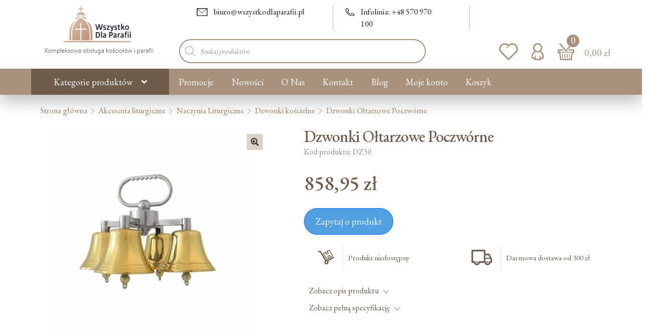

--- FILE ---
content_type: text/html; charset=UTF-8
request_url: https://wszystkodlaparafii.pl/dzwonki-oltarzowe-poczworne-3/
body_size: 44855
content:

<!doctype html>
<html lang="pl-PL">
<head>
<meta charset="UTF-8">
<meta name="viewport" content="width=device-width, initial-scale=1">
<link rel="profile" href="http://gmpg.org/xfn/11">
<link rel="pingback" href="https://wszystkodlaparafii.pl/xmlrpc.php">


<link href="https://wszystkodlaparafii.pl/wp-content/cache/perfmatters/wszystkodlaparafii.pl/fonts/91ef524e9447.google-fonts.min.css" rel="stylesheet">

<meta name='robots' content='index, follow, max-image-preview:large, max-snippet:-1, max-video-preview:-1' />
	<style>img:is([sizes="auto" i], [sizes^="auto," i]) { contain-intrinsic-size: 3000px 1500px }</style>
	
<!-- Google Tag Manager for WordPress by gtm4wp.com -->
<script data-cfasync="false" data-pagespeed-no-defer type="pmdelayedscript" data-no-optimize="1" data-no-defer="1" data-no-minify="1">
	var gtm4wp_datalayer_name = "dataLayer";
	var dataLayer = dataLayer || [];
	const gtm4wp_use_sku_instead = 1;
	const gtm4wp_currency = 'PLN';
	const gtm4wp_product_per_impression = 10;
	const gtm4wp_clear_ecommerce = false;
	const gtm4wp_datalayer_max_timeout = 2000;

	const gtm4wp_scrollerscript_debugmode         = false;
	const gtm4wp_scrollerscript_callbacktime      = 100;
	const gtm4wp_scrollerscript_readerlocation    = 150;
	const gtm4wp_scrollerscript_contentelementid  = "content";
	const gtm4wp_scrollerscript_scannertime       = 60;
</script>
<!-- End Google Tag Manager for WordPress by gtm4wp.com -->
	<!-- This site is optimized with the Yoast SEO plugin v26.1.1 - https://yoast.com/wordpress/plugins/seo/ -->
	<title>Dzwonki Ołtarzowe Poczwórne - cena - Sklep WszystkoDlaParafii.pl</title><link rel="preload" href="https://wszystkodlaparafii.pl/wp-content/uploads/2025/01/logo_64x64.png" as="image" fetchpriority="high"><link rel="preload" href="https://wszystkodlaparafii.pl/wp-content/uploads/2021/12/logo_wdp-1.png" as="image" imagesrcset="https://wszystkodlaparafii.pl/wp-content/uploads/2021/12/logo_wdp-1.png 227w, https://wszystkodlaparafii.pl/wp-content/uploads/2021/12/logo_wdp-1-64x28.png 64w" imagesizes="(max-width: 227px) 100vw, 227px" fetchpriority="high">
	<link rel="canonical" href="https://wszystkodlaparafii.pl/dzwonki-oltarzowe-poczworne-3/" />
	<meta property="og:locale" content="pl_PL" />
	<meta property="og:type" content="article" />
	<meta property="og:title" content="Dzwonki Ołtarzowe Poczwórne - cena - Sklep WszystkoDlaParafii.pl" />
	<meta property="og:description" content="Dzwonki ołtarzowe poczwórne Jednotonowe, mosiężne, rączka dodatkowo chromowana. Szer. 22 cm, wys. 15 cm" />
	<meta property="og:url" content="https://wszystkodlaparafii.pl/dzwonki-oltarzowe-poczworne-3/" />
	<meta property="og:site_name" content="Sklep religijny z dewocjonaliami" />
	<meta property="article:publisher" content="https://www.facebook.com/WszystkoDlaParafii/" />
	<meta property="article:modified_time" content="2025-08-15T16:18:16+00:00" />
	<meta property="og:image" content="https://wszystkodlaparafii.pl/wp-content/uploads/2022/03/dz50.jpg" />
	<meta property="og:image:width" content="600" />
	<meta property="og:image:height" content="600" />
	<meta property="og:image:type" content="image/jpeg" />
	<meta name="twitter:card" content="summary_large_image" />
	<!-- / Yoast SEO plugin. -->



<link rel='stylesheet' id='wp-block-library-css' href='https://wszystkodlaparafii.pl/wp-includes/css/dist/block-library/style.min.css' media='all' />
<style id='wp-block-library-theme-inline-css'>
.wp-block-audio :where(figcaption){color:#555;font-size:13px;text-align:center}.is-dark-theme .wp-block-audio :where(figcaption){color:#ffffffa6}.wp-block-audio{margin:0 0 1em}.wp-block-code{border:1px solid #ccc;border-radius:4px;font-family:Menlo,Consolas,monaco,monospace;padding:.8em 1em}.wp-block-embed :where(figcaption){color:#555;font-size:13px;text-align:center}.is-dark-theme .wp-block-embed :where(figcaption){color:#ffffffa6}.wp-block-embed{margin:0 0 1em}.blocks-gallery-caption{color:#555;font-size:13px;text-align:center}.is-dark-theme .blocks-gallery-caption{color:#ffffffa6}:root :where(.wp-block-image figcaption){color:#555;font-size:13px;text-align:center}.is-dark-theme :root :where(.wp-block-image figcaption){color:#ffffffa6}.wp-block-image{margin:0 0 1em}.wp-block-pullquote{border-bottom:4px solid;border-top:4px solid;color:currentColor;margin-bottom:1.75em}.wp-block-pullquote cite,.wp-block-pullquote footer,.wp-block-pullquote__citation{color:currentColor;font-size:.8125em;font-style:normal;text-transform:uppercase}.wp-block-quote{border-left:.25em solid;margin:0 0 1.75em;padding-left:1em}.wp-block-quote cite,.wp-block-quote footer{color:currentColor;font-size:.8125em;font-style:normal;position:relative}.wp-block-quote:where(.has-text-align-right){border-left:none;border-right:.25em solid;padding-left:0;padding-right:1em}.wp-block-quote:where(.has-text-align-center){border:none;padding-left:0}.wp-block-quote.is-large,.wp-block-quote.is-style-large,.wp-block-quote:where(.is-style-plain){border:none}.wp-block-search .wp-block-search__label{font-weight:700}.wp-block-search__button{border:1px solid #ccc;padding:.375em .625em}:where(.wp-block-group.has-background){padding:1.25em 2.375em}.wp-block-separator.has-css-opacity{opacity:.4}.wp-block-separator{border:none;border-bottom:2px solid;margin-left:auto;margin-right:auto}.wp-block-separator.has-alpha-channel-opacity{opacity:1}.wp-block-separator:not(.is-style-wide):not(.is-style-dots){width:100px}.wp-block-separator.has-background:not(.is-style-dots){border-bottom:none;height:1px}.wp-block-separator.has-background:not(.is-style-wide):not(.is-style-dots){height:2px}.wp-block-table{margin:0 0 1em}.wp-block-table td,.wp-block-table th{word-break:normal}.wp-block-table :where(figcaption){color:#555;font-size:13px;text-align:center}.is-dark-theme .wp-block-table :where(figcaption){color:#ffffffa6}.wp-block-video :where(figcaption){color:#555;font-size:13px;text-align:center}.is-dark-theme .wp-block-video :where(figcaption){color:#ffffffa6}.wp-block-video{margin:0 0 1em}:root :where(.wp-block-template-part.has-background){margin-bottom:0;margin-top:0;padding:1.25em 2.375em}
</style>
<style id='classic-theme-styles-inline-css'>
/*! This file is auto-generated */
.wp-block-button__link{color:#fff;background-color:#32373c;border-radius:9999px;box-shadow:none;text-decoration:none;padding:calc(.667em + 2px) calc(1.333em + 2px);font-size:1.125em}.wp-block-file__button{background:#32373c;color:#fff;text-decoration:none}
</style>
<link rel='stylesheet' id='storefront-gutenberg-blocks-css' href='https://wszystkodlaparafii.pl/wp-content/themes/wszystkodlaparafii/assets/css/base/gutenberg-blocks.css' media='all' />
<style id='storefront-gutenberg-blocks-inline-css'>

				.wp-block-button__link:not(.has-text-color) {
					color: #333333;
				}

				.wp-block-button__link:not(.has-text-color):hover,
				.wp-block-button__link:not(.has-text-color):focus,
				.wp-block-button__link:not(.has-text-color):active {
					color: #333333;
				}

				.wp-block-button__link:not(.has-background) {
					background-color: #eeeeee;
				}

				.wp-block-button__link:not(.has-background):hover,
				.wp-block-button__link:not(.has-background):focus,
				.wp-block-button__link:not(.has-background):active {
					border-color: #d5d5d5;
					background-color: #d5d5d5;
				}

				.wp-block-quote footer,
				.wp-block-quote cite,
				.wp-block-quote__citation {
					color: #6d6d6d;
				}

				.wp-block-pullquote cite,
				.wp-block-pullquote footer,
				.wp-block-pullquote__citation {
					color: #6d6d6d;
				}

				.wp-block-image figcaption {
					color: #6d6d6d;
				}

				.wp-block-separator.is-style-dots::before {
					color: #333333;
				}

				.wp-block-file a.wp-block-file__button {
					color: #333333;
					background-color: #eeeeee;
					border-color: #eeeeee;
				}

				.wp-block-file a.wp-block-file__button:hover,
				.wp-block-file a.wp-block-file__button:focus,
				.wp-block-file a.wp-block-file__button:active {
					color: #333333;
					background-color: #d5d5d5;
				}

				.wp-block-code,
				.wp-block-preformatted pre {
					color: #6d6d6d;
				}

				.wp-block-table:not( .has-background ):not( .is-style-stripes ) tbody tr:nth-child(2n) td {
					background-color: #fdfdfd;
				}

				.wp-block-cover .wp-block-cover__inner-container h1:not(.has-text-color),
				.wp-block-cover .wp-block-cover__inner-container h2:not(.has-text-color),
				.wp-block-cover .wp-block-cover__inner-container h3:not(.has-text-color),
				.wp-block-cover .wp-block-cover__inner-container h4:not(.has-text-color),
				.wp-block-cover .wp-block-cover__inner-container h5:not(.has-text-color),
				.wp-block-cover .wp-block-cover__inner-container h6:not(.has-text-color) {
					color: #000000;
				}

				.wc-block-components-price-slider__range-input-progress,
				.rtl .wc-block-components-price-slider__range-input-progress {
					--range-color: #722f2f;
				}

				/* Target only IE11 */
				@media all and (-ms-high-contrast: none), (-ms-high-contrast: active) {
					.wc-block-components-price-slider__range-input-progress {
						background: #722f2f;
					}
				}

				.wc-block-components-button:not(.is-link) {
					background-color: #6e5b49;
					color: #ffffff;
				}

				.wc-block-components-button:not(.is-link):hover,
				.wc-block-components-button:not(.is-link):focus,
				.wc-block-components-button:not(.is-link):active {
					background-color: #554230;
					color: #ffffff;
				}

				.wc-block-components-button:not(.is-link):disabled {
					background-color: #6e5b49;
					color: #ffffff;
				}

				.wc-block-cart__submit-container {
					background-color: #ffffff;
				}

				.wc-block-cart__submit-container::before {
					color: rgba(220,220,220,0.5);
				}

				.wc-block-components-order-summary-item__quantity {
					background-color: #ffffff;
					border-color: #6d6d6d;
					box-shadow: 0 0 0 2px #ffffff;
					color: #6d6d6d;
				}
			
</style>
<link rel='stylesheet' id='contact-form-7-css' href='https://wszystkodlaparafii.pl/wp-content/plugins/contact-form-7/includes/css/styles.css' media='all' />
<link rel='stylesheet' id='wpa-css-css' href='https://wszystkodlaparafii.pl/wp-content/plugins/honeypot/includes/css/wpa.css' media='all' />
<link rel='stylesheet' id='wpmenucart-css' href='https://wszystkodlaparafii.pl/wp-content/plugins/woocommerce-menu-bar-cart/assets/css/wpmenucart-main.min.css' media='all' />
<style id='wpmenucart-inline-css'>
.et-cart-info { display:none !important; } .site-header-cart { display:none !important; }
</style>
<link rel='stylesheet' id='photoswipe-css' href='https://wszystkodlaparafii.pl/wp-content/plugins/woocommerce/assets/css/photoswipe/photoswipe.min.css' media='all' />
<link rel='stylesheet' id='photoswipe-default-skin-css' href='https://wszystkodlaparafii.pl/wp-content/plugins/woocommerce/assets/css/photoswipe/default-skin/default-skin.min.css' media='all' />
<style id='woocommerce-inline-inline-css'>
.woocommerce form .form-row .required { visibility: visible; }
</style>
<link rel='stylesheet' id='awf-nouislider-css' href='https://wszystkodlaparafii.pl/wp-content/plugins/annasta-woocommerce-product-filters/styles/nouislider.min.css' media='all' />
<link rel='stylesheet' id='awf-font-awesome-css' href='https://wszystkodlaparafii.pl/wp-content/plugins/annasta-woocommerce-product-filters/styles/awf-font-awesome.css' media='all' />
<link rel='stylesheet' id='awf-font-awesome-all-css' href='https://wszystkodlaparafii.pl/wp-content/plugins/annasta-woocommerce-product-filters/styles/fontawesome-all.min.css' media='all' />
<link rel='stylesheet' id='awf-css' href='https://wszystkodlaparafii.pl/wp-content/plugins/annasta-woocommerce-product-filters/styles/awf.css' media='all' />
<link rel='stylesheet' id='awf-style-options-css' href='https://wszystkodlaparafii.pl/wp-content/uploads/annasta-filters/css/style-options-1761028689.css' media='all' />
<link rel='stylesheet' id='wc-price-history-frontend-css' href='https://wszystkodlaparafii.pl/wp-content/plugins/wc-price-history/assets/css/frontend.css' media='all' />
<link rel='stylesheet' id='brands-styles-css' href='https://wszystkodlaparafii.pl/wp-content/plugins/woocommerce/assets/css/brands.css' media='all' />
<link rel='stylesheet' id='dgwt-wcas-style-css' href='https://wszystkodlaparafii.pl/wp-content/plugins/ajax-search-for-woocommerce-premium/assets/css/style.min.css' media='all' />
<link rel='stylesheet' id='storefront-style-css' href='https://wszystkodlaparafii.pl/wp-content/themes/wszystkodlaparafii/style.css' media='all' />
<style id='storefront-style-inline-css'>

			.main-navigation ul li a,
			.site-title a,
			ul.menu li a,
			.site-branding h1 a,
			button.menu-toggle,
			button.menu-toggle:hover,
			.handheld-navigation .dropdown-toggle {
				color: #ffffff;
			}

			button.menu-toggle,
			button.menu-toggle:hover {
				border-color: #ffffff;
			}

			.main-navigation ul li a:hover,
			.main-navigation ul li:hover > a,
			.site-title a:hover,
			.site-header ul.menu li.current-menu-item > a {
				color: #ffffff;
			}

			table:not( .has-background ) th {
				background-color: #f8f8f8;
			}

			table:not( .has-background ) tbody td {
				background-color: #fdfdfd;
			}

			table:not( .has-background ) tbody tr:nth-child(2n) td,
			fieldset,
			fieldset legend {
				background-color: #fbfbfb;
			}

			.site-header,
			.secondary-navigation ul ul,
			.main-navigation ul.menu > li.menu-item-has-children:after,
			.secondary-navigation ul.menu ul,
			.storefront-handheld-footer-bar,
			.storefront-handheld-footer-bar ul li > a,
			.storefront-handheld-footer-bar ul li.search .site-search,
			button.menu-toggle,
			button.menu-toggle:hover {
				background-color: #ffffff;
			}

			p.site-description,
			.site-header,
			.storefront-handheld-footer-bar {
				color: #404040;
			}

			button.menu-toggle:after,
			button.menu-toggle:before,
			button.menu-toggle span:before {
				background-color: #ffffff;
			}

			h1, h2, h3, h4, h5, h6, .wc-block-grid__product-title {
				color: #333333;
			}

			.widget h1 {
				border-bottom-color: #333333;
			}

			body,
			.secondary-navigation a {
				color: #6d6d6d;
			}

			.widget-area .widget a,
			.hentry .entry-header .posted-on a,
			.hentry .entry-header .post-author a,
			.hentry .entry-header .post-comments a,
			.hentry .entry-header .byline a {
				color: #727272;
			}

			a {
				color: #722f2f;
			}

			a:focus,
			button:focus,
			.button.alt:focus,
			input:focus,
			textarea:focus,
			input[type="button"]:focus,
			input[type="reset"]:focus,
			input[type="submit"]:focus,
			input[type="email"]:focus,
			input[type="tel"]:focus,
			input[type="url"]:focus,
			input[type="password"]:focus,
			input[type="search"]:focus {
				outline-color: #722f2f;
			}

			button, input[type="button"], input[type="reset"], input[type="submit"], .button, .widget a.button {
				background-color: #eeeeee;
				border-color: #eeeeee;
				color: #333333;
			}

			button:hover, input[type="button"]:hover, input[type="reset"]:hover, input[type="submit"]:hover, .button:hover, .widget a.button:hover {
				background-color: #d5d5d5;
				border-color: #d5d5d5;
				color: #333333;
			}

			button.alt, input[type="button"].alt, input[type="reset"].alt, input[type="submit"].alt, .button.alt, .widget-area .widget a.button.alt {
				background-color: #6e5b49;
				border-color: #6e5b49;
				color: #ffffff;
			}

			button.alt:hover, input[type="button"].alt:hover, input[type="reset"].alt:hover, input[type="submit"].alt:hover, .button.alt:hover, .widget-area .widget a.button.alt:hover {
				background-color: #554230;
				border-color: #554230;
				color: #ffffff;
			}

			.pagination .page-numbers li .page-numbers.current {
				background-color: #e6e6e6;
				color: #636363;
			}

			#comments .comment-list .comment-content .comment-text {
				background-color: #f8f8f8;
			}

			.site-footer {
				background-color: #6e5b49;
				color: #ffffff;
			}

			.site-footer a:not(.button):not(.components-button) {
				color: #333333;
			}

			.site-footer .storefront-handheld-footer-bar a:not(.button):not(.components-button) {
				color: #ffffff;
			}

			.site-footer h1, .site-footer h2, .site-footer h3, .site-footer h4, .site-footer h5, .site-footer h6, .site-footer .widget .widget-title, .site-footer .widget .widgettitle {
				color: #333333;
			}

			.page-template-template-homepage.has-post-thumbnail .type-page.has-post-thumbnail .entry-title {
				color: #000000;
			}

			.page-template-template-homepage.has-post-thumbnail .type-page.has-post-thumbnail .entry-content {
				color: #000000;
			}

			@media screen and ( min-width: 768px ) {
				.secondary-navigation ul.menu a:hover {
					color: #595959;
				}

				.secondary-navigation ul.menu a {
					color: #404040;
				}

				.main-navigation ul.menu ul.sub-menu,
				.main-navigation ul.nav-menu ul.children {
					background-color: #f0f0f0;
				}

				.site-header {
					border-bottom-color: #f0f0f0;
				}
			}
</style>
<link rel='stylesheet' id='storefront-icons-css' href='https://wszystkodlaparafii.pl/wp-content/themes/wszystkodlaparafii/assets/css/base/icons.css' media='all' />
<link rel='stylesheet' id='storefront-fonts-css' href='https://wszystkodlaparafii.pl/wp-content/cache/perfmatters/wszystkodlaparafii.pl/fonts/57f3a7cb93a1.google-fonts.min.css' media='all' />
<link rel='stylesheet' id='flexible-shipping-free-shipping-css' href='https://wszystkodlaparafii.pl/wp-content/plugins/flexible-shipping/assets/dist/css/free-shipping.css' media='all' />
<link rel='stylesheet' id='payu-gateway-css' href='https://wszystkodlaparafii.pl/wp-content/plugins/woo-payu-payment-gateway/assets/css/payu-gateway.css' media='all' />
<link rel='stylesheet' id='bootstrap-css' href='https://wszystkodlaparafii.pl/wp-content/themes/wszystkodlaparafii-child/css/bootstrap.min.css' media='all' />
<link rel='stylesheet' id='peter-css' href='https://wszystkodlaparafii.pl/wp-content/themes/wszystkodlaparafii-child/css/peter.css' media='all' />
<link rel='stylesheet' id='peter-owl-the-css' href='https://wszystkodlaparafii.pl/wp-content/themes/wszystkodlaparafii-child/css/owl.theme.default.min.css' media='all' />
<link rel='stylesheet' id='peter-owl-css' href='https://wszystkodlaparafii.pl/wp-content/themes/wszystkodlaparafii-child/css/owl.carousel.min.css' media='all' />
<link rel='stylesheet' id='storefront-woocommerce-style-css' href='https://wszystkodlaparafii.pl/wp-content/themes/wszystkodlaparafii/assets/css/woocommerce/woocommerce.css' media='all' />
<style id='storefront-woocommerce-style-inline-css'>
@font-face {
				font-family: star;
				src: url(https://wszystkodlaparafii.pl/wp-content/plugins/woocommerce/assets/fonts/star.eot);
				src:
					url(https://wszystkodlaparafii.pl/wp-content/plugins/woocommerce/assets/fonts/star.eot?#iefix) format("embedded-opentype"),
					url(https://wszystkodlaparafii.pl/wp-content/plugins/woocommerce/assets/fonts/star.woff) format("woff"),
					url(https://wszystkodlaparafii.pl/wp-content/plugins/woocommerce/assets/fonts/star.ttf) format("truetype"),
					url(https://wszystkodlaparafii.pl/wp-content/plugins/woocommerce/assets/fonts/star.svg#star) format("svg");
				font-weight: 400;
				font-style: normal;
			}
			@font-face {
				font-family: WooCommerce;
				src: url(https://wszystkodlaparafii.pl/wp-content/plugins/woocommerce/assets/fonts/WooCommerce.eot);
				src:
					url(https://wszystkodlaparafii.pl/wp-content/plugins/woocommerce/assets/fonts/WooCommerce.eot?#iefix) format("embedded-opentype"),
					url(https://wszystkodlaparafii.pl/wp-content/plugins/woocommerce/assets/fonts/WooCommerce.woff) format("woff"),
					url(https://wszystkodlaparafii.pl/wp-content/plugins/woocommerce/assets/fonts/WooCommerce.ttf) format("truetype"),
					url(https://wszystkodlaparafii.pl/wp-content/plugins/woocommerce/assets/fonts/WooCommerce.svg#WooCommerce) format("svg");
				font-weight: 400;
				font-style: normal;
			}

			a.cart-contents,
			.site-header-cart .widget_shopping_cart a {
				color: #ffffff;
			}

			a.cart-contents:hover,
			.site-header-cart .widget_shopping_cart a:hover,
			.site-header-cart:hover > li > a {
				color: #ffffff;
			}

			table.cart td.product-remove,
			table.cart td.actions {
				border-top-color: #ffffff;
			}

			.storefront-handheld-footer-bar ul li.cart .count {
				background-color: #ffffff;
				color: #ffffff;
				border-color: #ffffff;
			}

			.woocommerce-tabs ul.tabs li.active a,
			ul.products li.product .price,
			.onsale,
			.wc-block-grid__product-onsale,
			.widget_search form:before,
			.widget_product_search form:before {
				color: #6d6d6d;
			}

			.woocommerce-breadcrumb a,
			a.woocommerce-review-link,
			.product_meta a {
				color: #727272;
			}

			.wc-block-grid__product-onsale,
			.onsale {
				border-color: #6d6d6d;
			}

			.star-rating span:before,
			.quantity .plus, .quantity .minus,
			p.stars a:hover:after,
			p.stars a:after,
			.star-rating span:before,
			#payment .payment_methods li input[type=radio]:first-child:checked+label:before {
				color: #722f2f;
			}

			.widget_price_filter .ui-slider .ui-slider-range,
			.widget_price_filter .ui-slider .ui-slider-handle {
				background-color: #722f2f;
			}

			.order_details {
				background-color: #f8f8f8;
			}

			.order_details > li {
				border-bottom: 1px dotted #e3e3e3;
			}

			.order_details:before,
			.order_details:after {
				background: -webkit-linear-gradient(transparent 0,transparent 0),-webkit-linear-gradient(135deg,#f8f8f8 33.33%,transparent 33.33%),-webkit-linear-gradient(45deg,#f8f8f8 33.33%,transparent 33.33%)
			}

			#order_review {
				background-color: #ffffff;
			}

			#payment .payment_methods > li .payment_box,
			#payment .place-order {
				background-color: #fafafa;
			}

			#payment .payment_methods > li:not(.woocommerce-notice) {
				background-color: #f5f5f5;
			}

			#payment .payment_methods > li:not(.woocommerce-notice):hover {
				background-color: #f0f0f0;
			}

			.woocommerce-pagination .page-numbers li .page-numbers.current {
				background-color: #e6e6e6;
				color: #636363;
			}

			.wc-block-grid__product-onsale,
			.onsale,
			.woocommerce-pagination .page-numbers li .page-numbers:not(.current) {
				color: #6d6d6d;
			}

			p.stars a:before,
			p.stars a:hover~a:before,
			p.stars.selected a.active~a:before {
				color: #6d6d6d;
			}

			p.stars.selected a.active:before,
			p.stars:hover a:before,
			p.stars.selected a:not(.active):before,
			p.stars.selected a.active:before {
				color: #722f2f;
			}

			.single-product div.product .woocommerce-product-gallery .woocommerce-product-gallery__trigger {
				background-color: #eeeeee;
				color: #333333;
			}

			.single-product div.product .woocommerce-product-gallery .woocommerce-product-gallery__trigger:hover {
				background-color: #d5d5d5;
				border-color: #d5d5d5;
				color: #333333;
			}

			.button.added_to_cart:focus,
			.button.wc-forward:focus {
				outline-color: #722f2f;
			}

			.added_to_cart,
			.site-header-cart .widget_shopping_cart a.button,
			.wc-block-grid__products .wc-block-grid__product .wp-block-button__link {
				background-color: #eeeeee;
				border-color: #eeeeee;
				color: #333333;
			}

			.added_to_cart:hover,
			.site-header-cart .widget_shopping_cart a.button:hover,
			.wc-block-grid__products .wc-block-grid__product .wp-block-button__link:hover {
				background-color: #d5d5d5;
				border-color: #d5d5d5;
				color: #333333;
			}

			.added_to_cart.alt, .added_to_cart, .widget a.button.checkout {
				background-color: #6e5b49;
				border-color: #6e5b49;
				color: #ffffff;
			}

			.added_to_cart.alt:hover, .added_to_cart:hover, .widget a.button.checkout:hover {
				background-color: #554230;
				border-color: #554230;
				color: #ffffff;
			}

			.button.loading {
				color: #eeeeee;
			}

			.button.loading:hover {
				background-color: #eeeeee;
			}

			.button.loading:after {
				color: #333333;
			}

			@media screen and ( min-width: 768px ) {
				.site-header-cart .widget_shopping_cart,
				.site-header .product_list_widget li .quantity {
					color: #404040;
				}

				.site-header-cart .widget_shopping_cart .buttons,
				.site-header-cart .widget_shopping_cart .total {
					background-color: #f5f5f5;
				}

				.site-header-cart .widget_shopping_cart {
					background-color: #f0f0f0;
				}
			}
				.storefront-product-pagination a {
					color: #6d6d6d;
					background-color: #ffffff;
				}
				.storefront-sticky-add-to-cart {
					color: #6d6d6d;
					background-color: #ffffff;
				}

				.storefront-sticky-add-to-cart a:not(.button) {
					color: #ffffff;
				}
</style>
<link rel='stylesheet' id='storefront-child-style-css' href='https://wszystkodlaparafii.pl/wp-content/themes/wszystkodlaparafii-child/style.css' media='all' />
<link rel='stylesheet' id='storefront-woocommerce-brands-style-css' href='https://wszystkodlaparafii.pl/wp-content/themes/wszystkodlaparafii/assets/css/woocommerce/extensions/brands.css' media='all' />
<link rel='stylesheet' id='woo_discount_pro_style-css' href='https://wszystkodlaparafii.pl/wp-content/plugins/woo-discount-rules-pro/Assets/Css/awdr_style.css' media='all' />
<link rel='stylesheet' id='moove_gdpr_frontend-css' href='https://wszystkodlaparafii.pl/wp-content/plugins/gdpr-cookie-compliance/dist/styles/gdpr-main-nf.css' media='all' />
<style id='moove_gdpr_frontend-inline-css'>
				#moove_gdpr_cookie_modal .moove-gdpr-modal-content .moove-gdpr-tab-main h3.tab-title, 
				#moove_gdpr_cookie_modal .moove-gdpr-modal-content .moove-gdpr-tab-main span.tab-title,
				#moove_gdpr_cookie_modal .moove-gdpr-modal-content .moove-gdpr-modal-left-content #moove-gdpr-menu li a, 
				#moove_gdpr_cookie_modal .moove-gdpr-modal-content .moove-gdpr-modal-left-content #moove-gdpr-menu li button,
				#moove_gdpr_cookie_modal .moove-gdpr-modal-content .moove-gdpr-modal-left-content .moove-gdpr-branding-cnt a,
				#moove_gdpr_cookie_modal .moove-gdpr-modal-content .moove-gdpr-modal-footer-content .moove-gdpr-button-holder a.mgbutton, 
				#moove_gdpr_cookie_modal .moove-gdpr-modal-content .moove-gdpr-modal-footer-content .moove-gdpr-button-holder button.mgbutton,
				#moove_gdpr_cookie_modal .cookie-switch .cookie-slider:after, 
				#moove_gdpr_cookie_modal .cookie-switch .slider:after, 
				#moove_gdpr_cookie_modal .switch .cookie-slider:after, 
				#moove_gdpr_cookie_modal .switch .slider:after,
				#moove_gdpr_cookie_info_bar .moove-gdpr-info-bar-container .moove-gdpr-info-bar-content p, 
				#moove_gdpr_cookie_info_bar .moove-gdpr-info-bar-container .moove-gdpr-info-bar-content p a,
				#moove_gdpr_cookie_info_bar .moove-gdpr-info-bar-container .moove-gdpr-info-bar-content a.mgbutton, 
				#moove_gdpr_cookie_info_bar .moove-gdpr-info-bar-container .moove-gdpr-info-bar-content button.mgbutton,
				#moove_gdpr_cookie_modal .moove-gdpr-modal-content .moove-gdpr-tab-main .moove-gdpr-tab-main-content h1, 
				#moove_gdpr_cookie_modal .moove-gdpr-modal-content .moove-gdpr-tab-main .moove-gdpr-tab-main-content h2, 
				#moove_gdpr_cookie_modal .moove-gdpr-modal-content .moove-gdpr-tab-main .moove-gdpr-tab-main-content h3, 
				#moove_gdpr_cookie_modal .moove-gdpr-modal-content .moove-gdpr-tab-main .moove-gdpr-tab-main-content h4, 
				#moove_gdpr_cookie_modal .moove-gdpr-modal-content .moove-gdpr-tab-main .moove-gdpr-tab-main-content h5, 
				#moove_gdpr_cookie_modal .moove-gdpr-modal-content .moove-gdpr-tab-main .moove-gdpr-tab-main-content h6,
				#moove_gdpr_cookie_modal .moove-gdpr-modal-content.moove_gdpr_modal_theme_v2 .moove-gdpr-modal-title .tab-title,
				#moove_gdpr_cookie_modal .moove-gdpr-modal-content.moove_gdpr_modal_theme_v2 .moove-gdpr-tab-main h3.tab-title, 
				#moove_gdpr_cookie_modal .moove-gdpr-modal-content.moove_gdpr_modal_theme_v2 .moove-gdpr-tab-main span.tab-title,
				#moove_gdpr_cookie_modal .moove-gdpr-modal-content.moove_gdpr_modal_theme_v2 .moove-gdpr-branding-cnt a {
					font-weight: inherit				}
			#moove_gdpr_cookie_modal,#moove_gdpr_cookie_info_bar,.gdpr_cookie_settings_shortcode_content{font-family:inherit}#moove_gdpr_save_popup_settings_button{background-color:#373737;color:#fff}#moove_gdpr_save_popup_settings_button:hover{background-color:#000}#moove_gdpr_cookie_info_bar .moove-gdpr-info-bar-container .moove-gdpr-info-bar-content a.mgbutton,#moove_gdpr_cookie_info_bar .moove-gdpr-info-bar-container .moove-gdpr-info-bar-content button.mgbutton{background-color:#a9927d}#moove_gdpr_cookie_modal .moove-gdpr-modal-content .moove-gdpr-modal-footer-content .moove-gdpr-button-holder a.mgbutton,#moove_gdpr_cookie_modal .moove-gdpr-modal-content .moove-gdpr-modal-footer-content .moove-gdpr-button-holder button.mgbutton,.gdpr_cookie_settings_shortcode_content .gdpr-shr-button.button-green{background-color:#a9927d;border-color:#a9927d}#moove_gdpr_cookie_modal .moove-gdpr-modal-content .moove-gdpr-modal-footer-content .moove-gdpr-button-holder a.mgbutton:hover,#moove_gdpr_cookie_modal .moove-gdpr-modal-content .moove-gdpr-modal-footer-content .moove-gdpr-button-holder button.mgbutton:hover,.gdpr_cookie_settings_shortcode_content .gdpr-shr-button.button-green:hover{background-color:#fff;color:#a9927d}#moove_gdpr_cookie_modal .moove-gdpr-modal-content .moove-gdpr-modal-close i,#moove_gdpr_cookie_modal .moove-gdpr-modal-content .moove-gdpr-modal-close span.gdpr-icon{background-color:#a9927d;border:1px solid #a9927d}#moove_gdpr_cookie_info_bar span.moove-gdpr-infobar-allow-all.focus-g,#moove_gdpr_cookie_info_bar span.moove-gdpr-infobar-allow-all:focus,#moove_gdpr_cookie_info_bar button.moove-gdpr-infobar-allow-all.focus-g,#moove_gdpr_cookie_info_bar button.moove-gdpr-infobar-allow-all:focus,#moove_gdpr_cookie_info_bar span.moove-gdpr-infobar-reject-btn.focus-g,#moove_gdpr_cookie_info_bar span.moove-gdpr-infobar-reject-btn:focus,#moove_gdpr_cookie_info_bar button.moove-gdpr-infobar-reject-btn.focus-g,#moove_gdpr_cookie_info_bar button.moove-gdpr-infobar-reject-btn:focus,#moove_gdpr_cookie_info_bar span.change-settings-button.focus-g,#moove_gdpr_cookie_info_bar span.change-settings-button:focus,#moove_gdpr_cookie_info_bar button.change-settings-button.focus-g,#moove_gdpr_cookie_info_bar button.change-settings-button:focus{-webkit-box-shadow:0 0 1px 3px #a9927d;-moz-box-shadow:0 0 1px 3px #a9927d;box-shadow:0 0 1px 3px #a9927d}#moove_gdpr_cookie_modal .moove-gdpr-modal-content .moove-gdpr-modal-close i:hover,#moove_gdpr_cookie_modal .moove-gdpr-modal-content .moove-gdpr-modal-close span.gdpr-icon:hover,#moove_gdpr_cookie_info_bar span[data-href]>u.change-settings-button{color:#a9927d}#moove_gdpr_cookie_modal .moove-gdpr-modal-content .moove-gdpr-modal-left-content #moove-gdpr-menu li.menu-item-selected a span.gdpr-icon,#moove_gdpr_cookie_modal .moove-gdpr-modal-content .moove-gdpr-modal-left-content #moove-gdpr-menu li.menu-item-selected button span.gdpr-icon{color:inherit}#moove_gdpr_cookie_modal .moove-gdpr-modal-content .moove-gdpr-modal-left-content #moove-gdpr-menu li a span.gdpr-icon,#moove_gdpr_cookie_modal .moove-gdpr-modal-content .moove-gdpr-modal-left-content #moove-gdpr-menu li button span.gdpr-icon{color:inherit}#moove_gdpr_cookie_modal .gdpr-acc-link{line-height:0;font-size:0;color:transparent;position:absolute}#moove_gdpr_cookie_modal .moove-gdpr-modal-content .moove-gdpr-modal-close:hover i,#moove_gdpr_cookie_modal .moove-gdpr-modal-content .moove-gdpr-modal-left-content #moove-gdpr-menu li a,#moove_gdpr_cookie_modal .moove-gdpr-modal-content .moove-gdpr-modal-left-content #moove-gdpr-menu li button,#moove_gdpr_cookie_modal .moove-gdpr-modal-content .moove-gdpr-modal-left-content #moove-gdpr-menu li button i,#moove_gdpr_cookie_modal .moove-gdpr-modal-content .moove-gdpr-modal-left-content #moove-gdpr-menu li a i,#moove_gdpr_cookie_modal .moove-gdpr-modal-content .moove-gdpr-tab-main .moove-gdpr-tab-main-content a:hover,#moove_gdpr_cookie_info_bar.moove-gdpr-dark-scheme .moove-gdpr-info-bar-container .moove-gdpr-info-bar-content a.mgbutton:hover,#moove_gdpr_cookie_info_bar.moove-gdpr-dark-scheme .moove-gdpr-info-bar-container .moove-gdpr-info-bar-content button.mgbutton:hover,#moove_gdpr_cookie_info_bar.moove-gdpr-dark-scheme .moove-gdpr-info-bar-container .moove-gdpr-info-bar-content a:hover,#moove_gdpr_cookie_info_bar.moove-gdpr-dark-scheme .moove-gdpr-info-bar-container .moove-gdpr-info-bar-content button:hover,#moove_gdpr_cookie_info_bar.moove-gdpr-dark-scheme .moove-gdpr-info-bar-container .moove-gdpr-info-bar-content span.change-settings-button:hover,#moove_gdpr_cookie_info_bar.moove-gdpr-dark-scheme .moove-gdpr-info-bar-container .moove-gdpr-info-bar-content button.change-settings-button:hover,#moove_gdpr_cookie_info_bar.moove-gdpr-dark-scheme .moove-gdpr-info-bar-container .moove-gdpr-info-bar-content u.change-settings-button:hover,#moove_gdpr_cookie_info_bar span[data-href]>u.change-settings-button,#moove_gdpr_cookie_info_bar.moove-gdpr-dark-scheme .moove-gdpr-info-bar-container .moove-gdpr-info-bar-content a.mgbutton.focus-g,#moove_gdpr_cookie_info_bar.moove-gdpr-dark-scheme .moove-gdpr-info-bar-container .moove-gdpr-info-bar-content button.mgbutton.focus-g,#moove_gdpr_cookie_info_bar.moove-gdpr-dark-scheme .moove-gdpr-info-bar-container .moove-gdpr-info-bar-content a.focus-g,#moove_gdpr_cookie_info_bar.moove-gdpr-dark-scheme .moove-gdpr-info-bar-container .moove-gdpr-info-bar-content button.focus-g,#moove_gdpr_cookie_info_bar.moove-gdpr-dark-scheme .moove-gdpr-info-bar-container .moove-gdpr-info-bar-content a.mgbutton:focus,#moove_gdpr_cookie_info_bar.moove-gdpr-dark-scheme .moove-gdpr-info-bar-container .moove-gdpr-info-bar-content button.mgbutton:focus,#moove_gdpr_cookie_info_bar.moove-gdpr-dark-scheme .moove-gdpr-info-bar-container .moove-gdpr-info-bar-content a:focus,#moove_gdpr_cookie_info_bar.moove-gdpr-dark-scheme .moove-gdpr-info-bar-container .moove-gdpr-info-bar-content button:focus,#moove_gdpr_cookie_info_bar.moove-gdpr-dark-scheme .moove-gdpr-info-bar-container .moove-gdpr-info-bar-content span.change-settings-button.focus-g,span.change-settings-button:focus,button.change-settings-button.focus-g,button.change-settings-button:focus,#moove_gdpr_cookie_info_bar.moove-gdpr-dark-scheme .moove-gdpr-info-bar-container .moove-gdpr-info-bar-content u.change-settings-button.focus-g,#moove_gdpr_cookie_info_bar.moove-gdpr-dark-scheme .moove-gdpr-info-bar-container .moove-gdpr-info-bar-content u.change-settings-button:focus{color:#a9927d}#moove_gdpr_cookie_modal .moove-gdpr-branding.focus-g span,#moove_gdpr_cookie_modal .moove-gdpr-modal-content .moove-gdpr-tab-main a.focus-g,#moove_gdpr_cookie_modal .moove-gdpr-modal-content .moove-gdpr-tab-main .gdpr-cd-details-toggle.focus-g{color:#a9927d}#moove_gdpr_cookie_modal.gdpr_lightbox-hide{display:none}
</style>
<script src="https://wszystkodlaparafii.pl/wp-includes/js/jquery/jquery.min.js?ver=3.7.1" id="jquery-core-js"></script>
<script src="https://wszystkodlaparafii.pl/wp-includes/js/jquery/jquery-migrate.min.js?ver=3.4.1" id="jquery-migrate-js" type="pmdelayedscript" data-cfasync="false" data-no-optimize="1" data-no-defer="1" data-no-minify="1"></script>
<script src="https://wszystkodlaparafii.pl/wp-content/plugins/woocommerce/assets/js/jquery-blockui/jquery.blockUI.min.js?ver=2.7.0-wc.10.2.2" id="jquery-blockui-js" data-wp-strategy="defer" type="pmdelayedscript" data-cfasync="false" data-no-optimize="1" data-no-defer="1" data-no-minify="1"></script>
<script id="wc-add-to-cart-js-extra" type="pmdelayedscript" data-cfasync="false" data-no-optimize="1" data-no-defer="1" data-no-minify="1">
var wc_add_to_cart_params = {"ajax_url":"\/wp-admin\/admin-ajax.php","wc_ajax_url":"\/?wc-ajax=%%endpoint%%","i18n_view_cart":"Zobacz koszyk","cart_url":"","is_cart":"","cart_redirect_after_add":"no"};
</script>
<script src="https://wszystkodlaparafii.pl/wp-content/plugins/woocommerce/assets/js/frontend/add-to-cart.min.js?ver=10.2.2" id="wc-add-to-cart-js" defer data-wp-strategy="defer" type="pmdelayedscript" data-cfasync="false" data-no-optimize="1" data-no-defer="1" data-no-minify="1"></script>
<script src="https://wszystkodlaparafii.pl/wp-content/plugins/woocommerce/assets/js/zoom/jquery.zoom.min.js?ver=1.7.21-wc.10.2.2" id="zoom-js" defer data-wp-strategy="defer"></script>
<script src="https://wszystkodlaparafii.pl/wp-content/plugins/woocommerce/assets/js/flexslider/jquery.flexslider.min.js?ver=2.7.2-wc.10.2.2" id="flexslider-js" defer data-wp-strategy="defer"></script>
<script src="https://wszystkodlaparafii.pl/wp-content/plugins/woocommerce/assets/js/photoswipe/photoswipe.min.js?ver=4.1.1-wc.10.2.2" id="photoswipe-js" defer data-wp-strategy="defer"></script>
<script src="https://wszystkodlaparafii.pl/wp-content/plugins/woocommerce/assets/js/photoswipe/photoswipe-ui-default.min.js?ver=4.1.1-wc.10.2.2" id="photoswipe-ui-default-js" defer data-wp-strategy="defer"></script>
<script id="wc-single-product-js-extra">
var wc_single_product_params = {"i18n_required_rating_text":"Prosz\u0119 wybra\u0107 ocen\u0119","i18n_rating_options":["1 z 5 gwiazdek","2 z 5 gwiazdek","3 z 5 gwiazdek","4 z 5 gwiazdek","5 z 5 gwiazdek"],"i18n_product_gallery_trigger_text":"Wy\u015bwietl pe\u0142noekranow\u0105 galeri\u0119 obrazk\u00f3w","review_rating_required":"yes","flexslider":{"rtl":false,"animation":"slide","smoothHeight":true,"directionNav":false,"controlNav":"thumbnails","slideshow":false,"animationSpeed":500,"animationLoop":false,"allowOneSlide":false},"zoom_enabled":"1","zoom_options":[],"photoswipe_enabled":"1","photoswipe_options":{"shareEl":false,"closeOnScroll":false,"history":false,"hideAnimationDuration":0,"showAnimationDuration":0},"flexslider_enabled":"1"};
</script>
<script src="https://wszystkodlaparafii.pl/wp-content/plugins/woocommerce/assets/js/frontend/single-product.min.js?ver=10.2.2" id="wc-single-product-js" defer data-wp-strategy="defer"></script>
<script src="https://wszystkodlaparafii.pl/wp-content/plugins/woocommerce/assets/js/js-cookie/js.cookie.min.js?ver=2.1.4-wc.10.2.2" id="js-cookie-js" defer data-wp-strategy="defer" type="pmdelayedscript" data-cfasync="false" data-no-optimize="1" data-no-defer="1" data-no-minify="1"></script>
<script id="woocommerce-js-extra" type="pmdelayedscript" data-cfasync="false" data-no-optimize="1" data-no-defer="1" data-no-minify="1">
var woocommerce_params = {"ajax_url":"\/wp-admin\/admin-ajax.php","wc_ajax_url":"\/?wc-ajax=%%endpoint%%","i18n_password_show":"Poka\u017c has\u0142o","i18n_password_hide":"Ukryj has\u0142o"};
</script>
<script src="https://wszystkodlaparafii.pl/wp-content/plugins/woocommerce/assets/js/frontend/woocommerce.min.js?ver=10.2.2" id="woocommerce-js" defer data-wp-strategy="defer" type="pmdelayedscript" data-cfasync="false" data-no-optimize="1" data-no-defer="1" data-no-minify="1"></script>
<script src="https://wszystkodlaparafii.pl/wp-content/plugins/annasta-woocommerce-product-filters/code/js/wNumb.js?ver=6.8.3" id="awf-wnumb-js" type="pmdelayedscript" data-cfasync="false" data-no-optimize="1" data-no-defer="1" data-no-minify="1"></script>
<script src="https://wszystkodlaparafii.pl/wp-content/plugins/annasta-woocommerce-product-filters/code/js/nouislider.min.js?ver=6.8.3" id="awf-nouislider-js" type="pmdelayedscript" data-cfasync="false" data-no-optimize="1" data-no-defer="1" data-no-minify="1"></script>
<script src="https://wszystkodlaparafii.pl/wp-includes/js/jquery/ui/core.min.js?ver=1.13.3" id="jquery-ui-core-js" type="pmdelayedscript" data-cfasync="false" data-no-optimize="1" data-no-defer="1" data-no-minify="1"></script>
<script src="https://wszystkodlaparafii.pl/wp-includes/js/jquery/ui/mouse.min.js?ver=1.13.3" id="jquery-ui-mouse-js" type="pmdelayedscript" data-cfasync="false" data-no-optimize="1" data-no-defer="1" data-no-minify="1"></script>
<script src="https://wszystkodlaparafii.pl/wp-includes/js/jquery/ui/sortable.min.js?ver=1.13.3" id="jquery-ui-sortable-js" type="pmdelayedscript" data-cfasync="false" data-no-optimize="1" data-no-defer="1" data-no-minify="1"></script>
<script id="awf-js-extra" type="pmdelayedscript" data-cfasync="false" data-no-optimize="1" data-no-defer="1" data-no-minify="1">
var awf_data = {"filters_url":"https:\/\/wszystkodlaparafii.pl\/kategoria-produktu\/","ajax_url":"https:\/\/wszystkodlaparafii.pl\/wp-admin\/admin-ajax.php","ajax_mode":"dedicated_ajax","cm_v2":"no","query":{},"wrapper_reload":"no","reset_all_exceptions":["ppp","orderby"],"togglable_preset":{"insert_btn_before_container":"","close_preset_on_ajax_update":true},"i18n":{"badge_reset_label":"","togglable_preset_btn_label":"Filtry","cc_button_label":"Toggle children collapse"},"permalinks_on":"yes","redirect_ajax":"yes","products_container":".products"};
</script>
<script src="https://wszystkodlaparafii.pl/wp-content/plugins/annasta-woocommerce-product-filters/code/js/awf.js?ver=1.8.2" id="awf-js" type="pmdelayedscript" data-cfasync="false" data-no-optimize="1" data-no-defer="1" data-no-minify="1"></script>
<script src="https://wszystkodlaparafii.pl/wp-content/plugins/duracelltomi-google-tag-manager/dist/js/analytics-talk-content-tracking.js?ver=1.22.1" id="gtm4wp-scroll-tracking-js" type="pmdelayedscript" data-cfasync="false" data-no-optimize="1" data-no-defer="1" data-no-minify="1"></script>
<link rel="https://api.w.org/" href="https://wszystkodlaparafii.pl/wp-json/" /><link rel="alternate" title="JSON" type="application/json" href="https://wszystkodlaparafii.pl/wp-json/wp/v2/product/4397" />
<!-- Google Tag Manager for WordPress by gtm4wp.com -->
<!-- GTM Container placement set to automatic -->
<script data-cfasync="false" data-pagespeed-no-defer type="pmdelayedscript" data-no-optimize="1" data-no-defer="1" data-no-minify="1">
	var dataLayer_content = {"pagePostType":"product","pagePostType2":"single-product","pagePostAuthor":"admin","customerTotalOrders":0,"customerTotalOrderValue":0,"customerFirstName":"","customerLastName":"","customerBillingFirstName":"","customerBillingLastName":"","customerBillingCompany":"","customerBillingAddress1":"","customerBillingAddress2":"","customerBillingCity":"","customerBillingState":"","customerBillingPostcode":"","customerBillingCountry":"","customerBillingEmail":"","customerBillingEmailHash":"","customerBillingPhone":"","customerShippingFirstName":"","customerShippingLastName":"","customerShippingCompany":"","customerShippingAddress1":"","customerShippingAddress2":"","customerShippingCity":"","customerShippingState":"","customerShippingPostcode":"","customerShippingCountry":"","productRatingCounts":[],"productAverageRating":0,"productReviewCount":0,"productType":"simple","productIsVariable":0};
	dataLayer.push( dataLayer_content );
</script>
<script data-cfasync="false" data-pagespeed-no-defer>
(function(w,d,s,l,i){w[l]=w[l]||[];w[l].push({'gtm.start':
new Date().getTime(),event:'gtm.js'});var f=d.getElementsByTagName(s)[0],
j=d.createElement(s),dl=l!='dataLayer'?'&l='+l:'';j.async=true;j.src=
'//www.googletagmanager.com/gtm.js?id='+i+dl;f.parentNode.insertBefore(j,f);
})(window,document,'script','dataLayer','GTM-TTPZ387');
</script>
<!-- End Google Tag Manager for WordPress by gtm4wp.com -->		<style>
			.dgwt-wcas-ico-magnifier,.dgwt-wcas-ico-magnifier-handler{max-width:20px}.dgwt-wcas-search-wrapp{max-width:600px}		</style>
			<noscript><style>.woocommerce-product-gallery{ opacity: 1 !important; }</style></noscript>
	

<script type="application/ld+json" class="saswp-schema-markup-output">
[{"@context":"https:\/\/schema.org\/","@graph":[{"@context":"https:\/\/schema.org\/","@type":"SiteNavigationElement","@id":"https:\/\/wszystkodlaparafii.pl\/#kategorie-produktow","name":"Kategorie produkt\u00f3w","url":"https:\/\/wszystkodlaparafii.pl\/kategoria-produktu\/"},{"@context":"https:\/\/schema.org\/","@type":"SiteNavigationElement","@id":"https:\/\/wszystkodlaparafii.pl\/#swiece-gromnice","name":"\u015awiece gromnice","url":"https:\/\/wszystkodlaparafii.pl\/k\/swiece\/gromnice\/"},{"@context":"https:\/\/schema.org\/","@type":"SiteNavigationElement","@id":"https:\/\/wszystkodlaparafii.pl\/#i-komunia-swieta","name":"I Komunia \u015awi\u0119ta","url":"https:\/\/wszystkodlaparafii.pl\/k\/do-sakramentow-swietych\/i-komunia-swieta-sakrament\/"},{"@context":"https:\/\/schema.org\/","@type":"SiteNavigationElement","@id":"https:\/\/wszystkodlaparafii.pl\/#slodycze","name":"S\u0142odycze","url":"https:\/\/wszystkodlaparafii.pl\/k\/slodycze\/"},{"@context":"https:\/\/schema.org\/","@type":"SiteNavigationElement","@id":"https:\/\/wszystkodlaparafii.pl\/#zestawy-prezentowe","name":"Zestawy prezentowe","url":"https:\/\/wszystkodlaparafii.pl\/k\/zestawy-prezentowe\/"},{"@context":"https:\/\/schema.org\/","@type":"SiteNavigationElement","@id":"https:\/\/wszystkodlaparafii.pl\/#rok-duszpasterski-2026","name":"Rok Duszpasterski 2026","url":"https:\/\/wszystkodlaparafii.pl\/k\/rok-duszpasterski\/"},{"@context":"https:\/\/schema.org\/","@type":"SiteNavigationElement","@id":"https:\/\/wszystkodlaparafii.pl\/#banery-religijne","name":"Banery religijne","url":"https:\/\/wszystkodlaparafii.pl\/k\/banery\/"},{"@context":"https:\/\/schema.org\/","@type":"SiteNavigationElement","@id":"https:\/\/wszystkodlaparafii.pl\/#swiece-koscielne","name":"\u015awiece ko\u015bcielne","url":"https:\/\/wszystkodlaparafii.pl\/k\/swiece\/"},{"@context":"https:\/\/schema.org\/","@type":"SiteNavigationElement","@id":"https:\/\/wszystkodlaparafii.pl\/#wydarzenia-w-roku-liturgicznym","name":"Wydarzenia w Roku Liturgicznym","url":"https:\/\/wszystkodlaparafii.pl\/k\/wydarzenia-w-roku-liturgicznym\/"},{"@context":"https:\/\/schema.org\/","@type":"SiteNavigationElement","@id":"https:\/\/wszystkodlaparafii.pl\/#do-mszy-swietej","name":"Do Mszy \u015awi\u0119tej","url":"https:\/\/wszystkodlaparafii.pl\/k\/do-mszy-swietej\/"},{"@context":"https:\/\/schema.org\/","@type":"SiteNavigationElement","@id":"https:\/\/wszystkodlaparafii.pl\/#akcesoria-liturgiczne","name":"Akcesoria liturgiczne","url":"https:\/\/wszystkodlaparafii.pl\/k\/akcesoria-liturgiczne\/"},{"@context":"https:\/\/schema.org\/","@type":"SiteNavigationElement","@id":"https:\/\/wszystkodlaparafii.pl\/#do-sakramentow-swietych","name":"Do Sakrament\u00f3w \u015awi\u0119tych","url":"https:\/\/wszystkodlaparafii.pl\/k\/do-sakramentow-swietych\/"},{"@context":"https:\/\/schema.org\/","@type":"SiteNavigationElement","@id":"https:\/\/wszystkodlaparafii.pl\/#koszule-kaplanskie","name":"Koszule kap\u0142a\u0144skie","url":"https:\/\/wszystkodlaparafii.pl\/k\/koszule-kaplanskie\/"},{"@context":"https:\/\/schema.org\/","@type":"SiteNavigationElement","@id":"https:\/\/wszystkodlaparafii.pl\/#buty-dla-ksiedza-z-manufaktury","name":"Buty dla ksi\u0119dza z manufaktury","url":"https:\/\/wszystkodlaparafii.pl\/k\/obuwie\/"},{"@context":"https:\/\/schema.org\/","@type":"SiteNavigationElement","@id":"https:\/\/wszystkodlaparafii.pl\/#szaty-liturgiczne","name":"Szaty liturgiczne","url":"https:\/\/wszystkodlaparafii.pl\/k\/szaty-liturgiczne\/"},{"@context":"https:\/\/schema.org\/","@type":"SiteNavigationElement","@id":"https:\/\/wszystkodlaparafii.pl\/#alby-liturgiczne","name":"Alby liturgiczne","url":"https:\/\/wszystkodlaparafii.pl\/k\/szaty-liturgiczne\/alby\/"},{"@context":"https:\/\/schema.org\/","@type":"SiteNavigationElement","@id":"https:\/\/wszystkodlaparafii.pl\/#kapy-i-welony-liturgiczne","name":"Kapy i welony liturgiczne","url":"https:\/\/wszystkodlaparafii.pl\/k\/szaty-liturgiczne\/kapy-i-welony\/"},{"@context":"https:\/\/schema.org\/","@type":"SiteNavigationElement","@id":"https:\/\/wszystkodlaparafii.pl\/#komze-kaplanskie","name":"Kom\u017ce kap\u0142a\u0144skie","url":"https:\/\/wszystkodlaparafii.pl\/k\/szaty-liturgiczne\/komze\/"},{"@context":"https:\/\/schema.org\/","@type":"SiteNavigationElement","@id":"https:\/\/wszystkodlaparafii.pl\/#ornaty","name":"Ornaty","url":"https:\/\/wszystkodlaparafii.pl\/k\/szaty-liturgiczne\/ornaty\/"},{"@context":"https:\/\/schema.org\/","@type":"SiteNavigationElement","@id":"https:\/\/wszystkodlaparafii.pl\/#stuly-kaplanskie","name":"Stu\u0142y kap\u0142a\u0144skie","url":"https:\/\/wszystkodlaparafii.pl\/k\/szaty-liturgiczne\/stuly\/"},{"@context":"https:\/\/schema.org\/","@type":"SiteNavigationElement","@id":"https:\/\/wszystkodlaparafii.pl\/#sprzatanie-kosciola","name":"Sprz\u0105tanie ko\u015bcio\u0142a","url":"https:\/\/wszystkodlaparafii.pl\/k\/sprzatanie-kosciola\/"},{"@context":"https:\/\/schema.org\/","@type":"SiteNavigationElement","@id":"https:\/\/wszystkodlaparafii.pl\/#do-czyszczenia-podlog","name":"Do czyszczenia pod\u0142\u00f3g","url":"https:\/\/wszystkodlaparafii.pl\/k\/sprzatanie-kosciola\/do-czyszczenia-podlog\/"},{"@context":"https:\/\/schema.org\/","@type":"SiteNavigationElement","@id":"https:\/\/wszystkodlaparafii.pl\/#odkurzacze-przemyslowe","name":"Odkurzacze przemys\u0142owe","url":"https:\/\/wszystkodlaparafii.pl\/k\/sprzatanie-kosciola\/odkurzacze-przemyslowe\/"},{"@context":"https:\/\/schema.org\/","@type":"SiteNavigationElement","@id":"https:\/\/wszystkodlaparafii.pl\/#srodki-chemiczne","name":"\u015arodki chemiczne","url":"https:\/\/wszystkodlaparafii.pl\/k\/sprzatanie-kosciola\/srodki-chemiczne\/"},{"@context":"https:\/\/schema.org\/","@type":"SiteNavigationElement","@id":"https:\/\/wszystkodlaparafii.pl\/#teleskopy-i-akcesoria","name":"Teleskopy i akcesoria","url":"https:\/\/wszystkodlaparafii.pl\/k\/sprzatanie-kosciola\/teleskopy-i-akcesoria\/"},{"@context":"https:\/\/schema.org\/","@type":"SiteNavigationElement","@id":"https:\/\/wszystkodlaparafii.pl\/#sprzet-do-kancelarii-i-kosciola","name":"Sprz\u0119t do kancelarii i ko\u015bcio\u0142a","url":"https:\/\/wszystkodlaparafii.pl\/k\/sprzet-do-kancelarii-i-kosciola\/"},{"@context":"https:\/\/schema.org\/","@type":"SiteNavigationElement","@id":"https:\/\/wszystkodlaparafii.pl\/#ekran-projekcyjny-do-kosciola","name":"Ekran projekcyjny do ko\u015bcio\u0142a","url":"https:\/\/wszystkodlaparafii.pl\/k\/sprzet-do-kancelarii-i-kosciola\/ekrany-projekcyjne\/"},{"@context":"https:\/\/schema.org\/","@type":"SiteNavigationElement","@id":"https:\/\/wszystkodlaparafii.pl\/#liczarki-do-pieniedzy","name":"Liczarki do pieni\u0119dzy","url":"https:\/\/wszystkodlaparafii.pl\/k\/sprzet-do-kancelarii-i-kosciola\/liczarki\/"},{"@context":"https:\/\/schema.org\/","@type":"SiteNavigationElement","@id":"https:\/\/wszystkodlaparafii.pl\/#naglosnienie-do-kosciola","name":"Nag\u0142o\u015bnienie do ko\u015bcio\u0142a","url":"https:\/\/wszystkodlaparafii.pl\/k\/sprzet-do-kancelarii-i-kosciola\/naglosnienie\/"},{"@context":"https:\/\/schema.org\/","@type":"SiteNavigationElement","@id":"https:\/\/wszystkodlaparafii.pl\/#niszczarki-do-dokumentow","name":"Niszczarki do dokument\u00f3w","url":"https:\/\/wszystkodlaparafii.pl\/k\/sprzet-do-kancelarii-i-kosciola\/niszczarki-do-dokumentow\/"},{"@context":"https:\/\/schema.org\/","@type":"SiteNavigationElement","@id":"https:\/\/wszystkodlaparafii.pl\/#oczyszczacze-powietrza-klarta","name":"Oczyszczacze powietrza Klarta","url":"https:\/\/wszystkodlaparafii.pl\/k\/sprzet-do-kancelarii-i-kosciola\/oczyszczacze-powietrza\/"},{"@context":"https:\/\/schema.org\/","@type":"SiteNavigationElement","@id":"https:\/\/wszystkodlaparafii.pl\/#ogrzewanie","name":"Ogrzewanie","url":"https:\/\/wszystkodlaparafii.pl\/k\/sprzet-do-kancelarii-i-kosciola\/ogrzewanie\/"},{"@context":"https:\/\/schema.org\/","@type":"SiteNavigationElement","@id":"https:\/\/wszystkodlaparafii.pl\/#sejfy-kasetki-skarbony","name":"Sejfy\/ kasetki\/ skarbony","url":"https:\/\/wszystkodlaparafii.pl\/k\/sprzet-do-kancelarii-i-kosciola\/sejfy-kasetki-skarbony\/"},{"@context":"https:\/\/schema.org\/","@type":"SiteNavigationElement","@id":"https:\/\/wszystkodlaparafii.pl\/#sprzet-komputerowy","name":"Sprz\u0119t komputerowy","url":"https:\/\/wszystkodlaparafii.pl\/k\/sprzet-do-kancelarii-i-kosciola\/sprzet-komputerowy\/"},{"@context":"https:\/\/schema.org\/","@type":"SiteNavigationElement","@id":"https:\/\/wszystkodlaparafii.pl\/#wyposazenie-kosciolow","name":"Wyposa\u017cenie ko\u015bcio\u0142\u00f3w","url":"https:\/\/wszystkodlaparafii.pl\/k\/wyposazenie-kosciolow\/"},{"@context":"https:\/\/schema.org\/","@type":"SiteNavigationElement","@id":"https:\/\/wszystkodlaparafii.pl\/#ambony","name":"Ambony","url":"https:\/\/wszystkodlaparafii.pl\/k\/wyposazenie-kosciolow\/ambony\/"},{"@context":"https:\/\/schema.org\/","@type":"SiteNavigationElement","@id":"https:\/\/wszystkodlaparafii.pl\/#dywany-do-kosciola","name":"Dywany do ko\u015bcio\u0142a","url":"https:\/\/wszystkodlaparafii.pl\/k\/wyposazenie-kosciolow\/dywany-maty\/"},{"@context":"https:\/\/schema.org\/","@type":"SiteNavigationElement","@id":"https:\/\/wszystkodlaparafii.pl\/#fotele-i-taborety","name":"Fotele i taborety","url":"https:\/\/wszystkodlaparafii.pl\/k\/wyposazenie-kosciolow\/fotele\/"},{"@context":"https:\/\/schema.org\/","@type":"SiteNavigationElement","@id":"https:\/\/wszystkodlaparafii.pl\/#katafalki","name":"Katafalki","url":"https:\/\/wszystkodlaparafii.pl\/k\/wyposazenie-kosciolow\/katafalki\/"},{"@context":"https:\/\/schema.org\/","@type":"SiteNavigationElement","@id":"https:\/\/wszystkodlaparafii.pl\/#kleczniki-i-konfesjonaly","name":"Kl\u0119czniki i konfesjona\u0142y","url":"https:\/\/wszystkodlaparafii.pl\/k\/wyposazenie-kosciolow\/konfesjonaly-kleczniki\/"},{"@context":"https:\/\/schema.org\/","@type":"SiteNavigationElement","@id":"https:\/\/wszystkodlaparafii.pl\/#kropielnice-bezdotykowe-automatyczne","name":"Kropielnice bezdotykowe automatyczne","url":"https:\/\/wszystkodlaparafii.pl\/k\/wyposazenie-kosciolow\/kropielnice-bezdotykowe\/"},{"@context":"https:\/\/schema.org\/","@type":"SiteNavigationElement","@id":"https:\/\/wszystkodlaparafii.pl\/#oltarze","name":"O\u0142tarze","url":"https:\/\/wszystkodlaparafii.pl\/k\/wyposazenie-kosciolow\/oltarze\/"},{"@context":"https:\/\/schema.org\/","@type":"SiteNavigationElement","@id":"https:\/\/wszystkodlaparafii.pl\/#tapicerka-na-lawki-koscielne","name":"Tapicerka na \u0142awki ko\u015bcielne","url":"https:\/\/wszystkodlaparafii.pl\/k\/wyposazenie-kosciolow\/tapicerka-koscielna-na-lawki\/"},{"@context":"https:\/\/schema.org\/","@type":"SiteNavigationElement","@id":"https:\/\/wszystkodlaparafii.pl\/#ksiazki-religijne","name":"Ksi\u0105\u017cki religijne","url":"https:\/\/wszystkodlaparafii.pl\/k\/ksiazki\/"},{"@context":"https:\/\/schema.org\/","@type":"SiteNavigationElement","@id":"https:\/\/wszystkodlaparafii.pl\/#peregrynacja-obrazu-mb-czestochowskiej","name":"Peregrynacja obrazu MB Cz\u0119stochowskiej","url":"https:\/\/wszystkodlaparafii.pl\/k\/peregrynacja-mb\/"},{"@context":"https:\/\/schema.org\/","@type":"SiteNavigationElement","@id":"https:\/\/wszystkodlaparafii.pl\/#ikony-obrazy-witraze","name":"Ikony \/ obrazy \/ witra\u017ce","url":"https:\/\/wszystkodlaparafii.pl\/k\/ikony-obrazy-witraze\/"},{"@context":"https:\/\/schema.org\/","@type":"SiteNavigationElement","@id":"https:\/\/wszystkodlaparafii.pl\/#ikony-religijne","name":"Ikony religijne","url":"https:\/\/wszystkodlaparafii.pl\/k\/ikony-obrazy-witraze\/ikony\/"},{"@context":"https:\/\/schema.org\/","@type":"SiteNavigationElement","@id":"https:\/\/wszystkodlaparafii.pl\/#obrazki-pocztowki-religijne","name":"Obrazki \/ poczt\u00f3wki religijne","url":"https:\/\/wszystkodlaparafii.pl\/k\/ikony-obrazy-witraze\/obrazki-pocztowki\/"},{"@context":"https:\/\/schema.org\/","@type":"SiteNavigationElement","@id":"https:\/\/wszystkodlaparafii.pl\/#obrazy-religijny-recznie-malowane","name":"Obrazy religijny r\u0119cznie malowane","url":"https:\/\/wszystkodlaparafii.pl\/k\/ikony-obrazy-witraze\/obrazy-recznie-malowane\/"},{"@context":"https:\/\/schema.org\/","@type":"SiteNavigationElement","@id":"https:\/\/wszystkodlaparafii.pl\/#obrazy","name":"Obrazy","url":"https:\/\/wszystkodlaparafii.pl\/k\/ikony-obrazy-witraze\/obrazy\/"},{"@context":"https:\/\/schema.org\/","@type":"SiteNavigationElement","@id":"https:\/\/wszystkodlaparafii.pl\/#tryptyki-religijne","name":"Tryptyki religijne","url":"https:\/\/wszystkodlaparafii.pl\/k\/ikony-obrazy-witraze\/tryptyki\/"},{"@context":"https:\/\/schema.org\/","@type":"SiteNavigationElement","@id":"https:\/\/wszystkodlaparafii.pl\/#witraze-koscielne","name":"Witra\u017ce ko\u015bcielne","url":"https:\/\/wszystkodlaparafii.pl\/k\/ikony-obrazy-witraze\/witraze\/"},{"@context":"https:\/\/schema.org\/","@type":"SiteNavigationElement","@id":"https:\/\/wszystkodlaparafii.pl\/#kawa-herbata-miody","name":"Kawa, herbata, miody","url":"https:\/\/wszystkodlaparafii.pl\/k\/spozywcze\/"},{"@context":"https:\/\/schema.org\/","@type":"SiteNavigationElement","@id":"https:\/\/wszystkodlaparafii.pl\/#kawa","name":"Kawa","url":"https:\/\/wszystkodlaparafii.pl\/k\/kawa\/"},{"@context":"https:\/\/schema.org\/","@type":"SiteNavigationElement","@id":"https:\/\/wszystkodlaparafii.pl\/#herbata","name":"Herbata","url":"https:\/\/wszystkodlaparafii.pl\/k\/herbata\/"},{"@context":"https:\/\/schema.org\/","@type":"SiteNavigationElement","@id":"https:\/\/wszystkodlaparafii.pl\/#miody","name":"Miody","url":"https:\/\/wszystkodlaparafii.pl\/k\/spozywcze\/miody\/"},{"@context":"https:\/\/schema.org\/","@type":"SiteNavigationElement","@id":"https:\/\/wszystkodlaparafii.pl\/#ekspresy-do-kawy","name":"Ekspresy do kawy","url":"https:\/\/wszystkodlaparafii.pl\/k\/spozywcze\/ekspresy-do-kawy\/"},{"@context":"https:\/\/schema.org\/","@type":"SiteNavigationElement","@id":"https:\/\/wszystkodlaparafii.pl\/#gadzety-religijne","name":"Gad\u017cety religijne","url":"https:\/\/wszystkodlaparafii.pl\/k\/gadzety\/"},{"@context":"https:\/\/schema.org\/","@type":"SiteNavigationElement","@id":"https:\/\/wszystkodlaparafii.pl\/#uslugi-dla-kosciolow","name":"Us\u0142ugi dla ko\u015bcio\u0142\u00f3w","url":"https:\/\/wszystkodlaparafii.pl\/k\/uslugi\/"},{"@context":"https:\/\/schema.org\/","@type":"SiteNavigationElement","@id":"https:\/\/wszystkodlaparafii.pl\/#malowanie-kosciola","name":"Malowanie Ko\u015bcio\u0142a","url":"https:\/\/wszystkodlaparafii.pl\/malowanie-kosciola\/"},{"@context":"https:\/\/schema.org\/","@type":"SiteNavigationElement","@id":"https:\/\/wszystkodlaparafii.pl\/#projektowanie-witrazy-usluga","name":"Projektowanie Witra\u017cy \u2013 us\u0142uga","url":"https:\/\/wszystkodlaparafii.pl\/projektowanie-witrazy-usluga\/"},{"@context":"https:\/\/schema.org\/","@type":"SiteNavigationElement","@id":"https:\/\/wszystkodlaparafii.pl\/#renowacja-naczyn-liturgicznych-usluga","name":"Renowacja naczy\u0144 liturgicznych \u2013 us\u0142uga","url":"https:\/\/wszystkodlaparafii.pl\/renowacja-naczyn-liturgicznych-usluga\/"},{"@context":"https:\/\/schema.org\/","@type":"SiteNavigationElement","@id":"https:\/\/wszystkodlaparafii.pl\/#serwis-liczarek","name":"Serwis liczarek","url":"https:\/\/wszystkodlaparafii.pl\/naprawa-serwis-liczarek-oraz-sorterow-bilonu\/"},{"@context":"https:\/\/schema.org\/","@type":"SiteNavigationElement","@id":"https:\/\/wszystkodlaparafii.pl\/#smart-church-inteligentny-kosciol","name":"Smart Church \u2013 Inteligentny ko\u015bci\u00f3\u0142","url":"https:\/\/wszystkodlaparafii.pl\/smart-church-inteligentny-kosciol\/"},{"@context":"https:\/\/schema.org\/","@type":"SiteNavigationElement","@id":"https:\/\/wszystkodlaparafii.pl\/#telewizja","name":"Telewizja","url":"https:\/\/wszystkodlaparafii.pl\/k\/uslugi\/telewizja\/"},{"@context":"https:\/\/schema.org\/","@type":"SiteNavigationElement","@id":"https:\/\/wszystkodlaparafii.pl\/#dezynfekcja","name":"Dezynfekcja","url":"https:\/\/wszystkodlaparafii.pl\/k\/dezynfekcja\/"},{"@context":"https:\/\/schema.org\/","@type":"SiteNavigationElement","@id":"https:\/\/wszystkodlaparafii.pl\/#ofiaromaty","name":"Ofiaromaty","url":"https:\/\/wszystkodlaparafii.pl\/k\/ofiaromaty\/"},{"@context":"https:\/\/schema.org\/","@type":"SiteNavigationElement","@id":"https:\/\/wszystkodlaparafii.pl\/#oplatki-wigilijne","name":"Op\u0142atki Wigilijne","url":"https:\/\/wszystkodlaparafii.pl\/k\/oplatki-2025\/"},{"@context":"https:\/\/schema.org\/","@type":"SiteNavigationElement","@id":"https:\/\/wszystkodlaparafii.pl\/#trzech-kroli","name":"Trzech Kr\u00f3li","url":"https:\/\/wszystkodlaparafii.pl\/k\/cmb-2024\/"},{"@context":"https:\/\/schema.org\/","@type":"SiteNavigationElement","@id":"https:\/\/wszystkodlaparafii.pl\/#promocje","name":"Promocje","url":"https:\/\/wszystkodlaparafii.pl\/k\/promocje\/"},{"@context":"https:\/\/schema.org\/","@type":"SiteNavigationElement","@id":"https:\/\/wszystkodlaparafii.pl\/#nowosci","name":"Nowo\u015bci","url":"https:\/\/wszystkodlaparafii.pl\/k\/nowosci\/"},{"@context":"https:\/\/schema.org\/","@type":"SiteNavigationElement","@id":"https:\/\/wszystkodlaparafii.pl\/#o-nas","name":"O Nas","url":"https:\/\/wszystkodlaparafii.pl\/o-nas\/"},{"@context":"https:\/\/schema.org\/","@type":"SiteNavigationElement","@id":"https:\/\/wszystkodlaparafii.pl\/#kontakt","name":"Kontakt","url":"https:\/\/wszystkodlaparafii.pl\/kontakt\/"},{"@context":"https:\/\/schema.org\/","@type":"SiteNavigationElement","@id":"https:\/\/wszystkodlaparafii.pl\/#blog","name":"Blog","url":"https:\/\/wszystkodlaparafii.pl\/blog\/"},{"@context":"https:\/\/schema.org\/","@type":"SiteNavigationElement","@id":"https:\/\/wszystkodlaparafii.pl\/#moje-konto","name":"Moje konto","url":"https:\/\/wszystkodlaparafii.pl\/moje-konto\/"},{"@context":"https:\/\/schema.org\/","@type":"SiteNavigationElement","@id":"https:\/\/wszystkodlaparafii.pl\/#koszyk","name":"Koszyk","url":"https:\/\/wszystkodlaparafii.pl\/koszyk\/"}]},

{"@context":"https:\/\/schema.org\/","@type":"BreadcrumbList","@id":"https:\/\/wszystkodlaparafii.pl\/dzwonki-oltarzowe-poczworne-3\/#breadcrumb","itemListElement":[{"@type":"ListItem","position":1,"item":{"@id":"https:\/\/wszystkodlaparafii.pl","name":"Sklep religijny z dewocjonaliami"}},{"@type":"ListItem","position":2,"item":{"@id":"https:\/\/wszystkodlaparafii.pl\/kategoria-produktu\/","name":"Produkty"}},{"@type":"ListItem","position":3,"item":{"@id":"https:\/\/wszystkodlaparafii.pl\/k\/akcesoria-liturgiczne\/naczynia-liturgiczne\/dzwonki\/","name":"Dzwonki ko\u015bcielne"}},{"@type":"ListItem","position":4,"item":{"@id":"https:\/\/wszystkodlaparafii.pl\/dzwonki-oltarzowe-poczworne-3\/","name":"Dzwonki O\u0142tarzowe Poczw\u00f3rne"}}]},

{"@context":"https:\/\/schema.org\/","@type":"Product","@id":"https:\/\/wszystkodlaparafii.pl\/dzwonki-oltarzowe-poczworne-3\/#Product","url":"https:\/\/wszystkodlaparafii.pl\/dzwonki-oltarzowe-poczworne-3\/","name":"Dzwonki O\u0142tarzowe Poczw\u00f3rne","sku":"DZ50","description":"Dzwonki o\u0142tarzowe poczw\u00f3rne Jednotonowe, mosi\u0119\u017cne, r\u0105czka dodatkowo chromowana. Szer. 22 cm, wys. 15 cm","offers":{"@type":"Offer","availability":"https:\/\/schema.org\/OutOfStock","price":"858.95","priceCurrency":"PLN","url":"https:\/\/wszystkodlaparafii.pl\/dzwonki-oltarzowe-poczworne-3\/","priceValidUntil":"2026-08-15T16:18:16+00:00"},"mpn":"4397","brand":{"@type":"Brand","name":"Sklep religijny z dewocjonaliami"},"aggregateRating":{"@type":"AggregateRating","ratingValue":"5","reviewCount":1},"review":[{"@type":"Review","author":{"@type":"Person","name":"admin"},"datePublished":"2022-03-21T14:59:49+01:00","description":"Dzwonki o\u0142tarzowe poczw\u00f3rne Jednotonowe, mosi\u0119\u017cne, r\u0105czka dodatkowo chromowana. Szer. 22 cm, wys. 15 cm","reviewRating":{"@type":"Rating","bestRating":"5","ratingValue":"5","worstRating":"1"}}],"image":[{"@type":"ImageObject","@id":"https:\/\/wszystkodlaparafii.pl\/dzwonki-oltarzowe-poczworne-3\/#primaryimage","url":"https:\/\/wszystkodlaparafii.pl\/wp-content\/uploads\/2022\/03\/dz50-1200x1200.jpg","width":"1200","height":"1200"},{"@type":"ImageObject","url":"https:\/\/wszystkodlaparafii.pl\/wp-content\/uploads\/2022\/03\/dz50-1200x900.jpg","width":"1200","height":"900"},{"@type":"ImageObject","url":"https:\/\/wszystkodlaparafii.pl\/wp-content\/uploads\/2022\/03\/dz50-1200x675.jpg","width":"1200","height":"675"},{"@type":"ImageObject","url":"https:\/\/wszystkodlaparafii.pl\/wp-content\/uploads\/2022\/03\/dz50.jpg","width":"600","height":"600"}]}]
</script>

<script type="pmdelayedscript" data-cfasync="false" data-no-optimize="1" data-no-defer="1" data-no-minify="1">function perfmatters_check_cart_fragments(){if(null!==document.getElementById("perfmatters-cart-fragments"))return!1;if(document.cookie.match("(^|;) ?woocommerce_cart_hash=([^;]*)(;|$)")){var e=document.createElement("script");e.id="perfmatters-cart-fragments",e.src="https://wszystkodlaparafii.pl/wp-content/plugins/woocommerce/assets/js/frontend/cart-fragments.min.js",e.async=!0,document.head.appendChild(e)}}perfmatters_check_cart_fragments(),document.addEventListener("click",function(){setTimeout(perfmatters_check_cart_fragments,1e3)});</script>			<style>
				.agl_wrapper {position: fixed;width: 100%;height: 100%;top: 0;left: 0;z-index: 1111111111;align-items: center;background: rgba(0, 0, 0, 0.75);}
				.agl_main {display: block;margin: 0 auto;text-align: center;background: #fff;max-width: 500px;width: 95%;padding: 30px;}
				div#agl_form img {max-width: 300px;}
				div#agl_form h2 {color: #333333;}
				.agl_buttons {display: inline-block;vertical-align: middle;padding: 10px 20px;color: #a9927d;}
				.agl_success_message{display:none;}
				.agl_buttons_wrp {margin: 20px auto;}
				#agl_yes_button.agl_buttons {background: #a9927d;color: #fff !important;}
				#agl_close_link {color: #a9927d;cursor: pointer;}
			</style>
			<div id="agl_wrapper" class="agl_wrapper" style="display:none;">
				<div class="agl_main">
					<div id="agl_form" class="agl_form">						
						<img data-perfmatters-preload src="https://wszystkodlaparafii.pl/wp-content/uploads/2025/01/logo_64x64.png" fetchpriority="high">						
						<h2>Oświadczenie o pełnoletności</h2>
						Strona zawiera informacje na temat napojów alkoholowych, przeznaczone wyłącznie dla osób pełnoletnich. Zamawiając wyroby alkoholowe <strong>Oświadczam, że mam ukończone 18 lat.</strong>						<div class="agl_buttons_wrp">
							<a href="javascript:void(0)" id="agl_yes_button" class="agl_buttons agl_yes_button">TAK</a>
							<a href="https://google.com" id="agl_no_button"  class="agl_buttons agl_no_button">NIE</a>
						</div>
					</div>
									</div>
			</div>
			<script type="pmdelayedscript" data-cfasync="false" data-no-optimize="1" data-no-defer="1" data-no-minify="1">
				(function() {

					

					function close_agl(){
							document.getElementById("agl_wrapper").style.display = "none";
					}

					function show_agl(){
						document.getElementById("agl_wrapper").style.display = "flex";						
					}

					function slide_agl_success_message(){
						document.getElementById("agl_form").style.display = "none";
						document.getElementById("agl_success_message").style.display = "block";
					}

					function setCookie_agl(cname,cvalue,exdays) {
														var d = new Date();
								var expires = "";

								if(exdays != null ){
									d.setTime(d.getTime() + (exdays*24*60*60*1000));
									expires = "expires=" + d.toGMTString() + ";";
								}
								
								document.cookie = cname + "=" + cvalue + ";" + expires + "path=/";

								
								if (window.CustomEvent && typeof window.CustomEvent === 'function') {
									var agl_event = new CustomEvent('agl_passed');
								} else {
									var agl_event = document.createEvent('CustomEvent');
									agl_event.initCustomEvent('agl_passed');
								}
								document.dispatchEvent(agl_event);


												}
					function getCookie_agl(cname) {
						var name = cname + "=";
						var decodedCookie = decodeURIComponent(document.cookie);
						var ca = decodedCookie.split(';');
						for(var i = 0; i < ca.length; i++) {
							var c = ca[i];
							while (c.charAt(0) == ' ') {
								c = c.substring(1);
							}
							if (c.indexOf(name) == 0) {
								return c.substring(name.length, c.length);
							}
						}
						return "";
					}
					function checkCookie_agl() {
						var agl_cookie=getCookie_agl("agl_cookie");
						if (agl_cookie != "") {
							//  Cookie Exists
							close_agl();
						} else {
							// No Cookie
							show_agl()
						}
					}
					checkCookie_agl();

					
					document.getElementById("agl_yes_button").onclick = function(){						
						setCookie_agl("agl_cookie", '#a9927d', 365);
													close_agl()
											}
					
					document.getElementById("agl_no_button").onclick = function(){						
						if (window.CustomEvent && typeof window.CustomEvent === 'function') {
							var agl_event = new CustomEvent('agl_failed');
						} else {
							var agl_event = document.createEvent('CustomEvent');
							agl_event.initCustomEvent('agl_failed');
						}
						document.dispatchEvent(agl_event);
					}


				})();
			</script>
			<link rel="icon" href="https://wszystkodlaparafii.pl/wp-content/uploads/2022/01/wszystko-dla-parafii-ico-1-64x64.png" sizes="32x32" />
<link rel="icon" href="https://wszystkodlaparafii.pl/wp-content/uploads/2022/01/wszystko-dla-parafii-ico-1.png" sizes="192x192" />
<link rel="apple-touch-icon" href="https://wszystkodlaparafii.pl/wp-content/uploads/2022/01/wszystko-dla-parafii-ico-1.png" />
<meta name="msapplication-TileImage" content="https://wszystkodlaparafii.pl/wp-content/uploads/2022/01/wszystko-dla-parafii-ico-1.png" />
<noscript><style>.perfmatters-lazy[data-src]{display:none !important;}</style></noscript><style>.perfmatters-lazy.pmloaded,.perfmatters-lazy.pmloaded>img,.perfmatters-lazy>img.pmloaded,.perfmatters-lazy[data-ll-status=entered]{animation:500ms pmFadeIn}@keyframes pmFadeIn{0%{opacity:0}100%{opacity:1}}</style></head>

<body class="wp-singular product-template-default single single-product postid-4397 wp-custom-logo wp-embed-responsive wp-theme-wszystkodlaparafii wp-child-theme-wszystkodlaparafii-child theme-wszystkodlaparafii woocommerce woocommerce-page woocommerce-no-js storefront-secondary-navigation storefront-align-wide left-sidebar woocommerce-active page-template-template-fullwidth-php">


<!-- GTM Container placement set to automatic -->
<!-- Google Tag Manager (noscript) -->
				<noscript><iframe src="https://www.googletagmanager.com/ns.html?id=GTM-TTPZ387" height="0" width="0" style="display:none;visibility:hidden" aria-hidden="true"></iframe></noscript>
<!-- End Google Tag Manager (noscript) -->
<style>
.last-special-offers:before {
    content: "";
    background: url(https://wszystkodlaparafii.pl/wp-content/uploads/2022/01/oferty-specjalne.png);
    width: 28px;
    height: 28px;
    position: absolute;
    top: 12px;
    left: -18px;
}

.last-special-offers {
    margin-left: 25px;
    font-weight: 600;
    text-transform: uppercase;
		    float: right;
}
</style>
<div id="page" class="hfeed site">
		<section class="top_kontakt">
		<div class="container">
			<div class="row" style=" height: 100%; ">
				<div class="col-md-12 col-lg-3">
					<div class="row">
					<div class="col-md-12">
							<div class="site-branding">
			<a href="https://wszystkodlaparafii.pl/" class="custom-logo-link" rel="home"><img data-perfmatters-preload width="227" height="100" src="https://wszystkodlaparafii.pl/wp-content/uploads/2021/12/logo_wdp-1.png" class="custom-logo" alt="Sklep religijny z dewocjonaliami" decoding="async" srcset="https://wszystkodlaparafii.pl/wp-content/uploads/2021/12/logo_wdp-1.png 227w, https://wszystkodlaparafii.pl/wp-content/uploads/2021/12/logo_wdp-1-64x28.png 64w" sizes="(max-width: 227px) 100vw, 227px" fetchpriority="high"></a>		</div>
							</div>
				</div>
				</div>
				<div class="col-md-12 col-sm-12 col-lg-9">
					<div class="row" style=" height: 100%; ">
						<div class="col-md-12">
							<div class="row menu_kontakt">
					<div class="col-md-4 col-12 home_email">
            <a href="mailto:biuro@wszystkodlaparafii.pl" title="biuro@wszystkodlaparafii.pl"><img src="data:image/svg+xml,%3Csvg%20xmlns=&#039;http://www.w3.org/2000/svg&#039;%20width=&#039;0&#039;%20height=&#039;0&#039;%20viewBox=&#039;0%200%200%200&#039;%3E%3C/svg%3E" alt="e-mail" class="perfmatters-lazy" data-src="https://wszystkodlaparafii.pl/wp-content/uploads/2021/12/mail-min.png" /><noscript><img src="https://wszystkodlaparafii.pl/wp-content/uploads/2021/12/mail-min.png" alt="e-mail"/></noscript> biuro@wszystkodlaparafii.pl</a>
					</div>
					<div class="col-md-4 col-12 home_tel">
            <a href="tel:+48570970100" title="Infolinia"><img src="data:image/svg+xml,%3Csvg%20xmlns=&#039;http://www.w3.org/2000/svg&#039;%20width=&#039;0&#039;%20height=&#039;0&#039;%20viewBox=&#039;0%200%200%200&#039;%3E%3C/svg%3E" alt="Infolinia" class="perfmatters-lazy" data-src="https://wszystkodlaparafii.pl/wp-content/uploads/2021/12/call-min.png" /><noscript><img src="https://wszystkodlaparafii.pl/wp-content/uploads/2021/12/call-min.png" alt="Infolinia"/></noscript> Infolinia: +48 570 970 100</a>
					</div>
					<div class="col-md-4 col-12 home_translate">
					</div>

				</div>
				</div>
				<div class="col-md-12">
				<div class="row">
					<div class="col-md-7">
					<div  class="dgwt-wcas-search-wrapp dgwt-wcas-no-submit woocommerce dgwt-wcas-style-solaris js-dgwt-wcas-layout-classic dgwt-wcas-layout-classic js-dgwt-wcas-mobile-overlay-disabled">
		<form class="dgwt-wcas-search-form" role="search" action="https://wszystkodlaparafii.pl/" method="get">
		<div class="dgwt-wcas-sf-wrapp">
							<svg class="dgwt-wcas-ico-magnifier" xmlns="http://www.w3.org/2000/svg"
					 xmlns:xlink="http://www.w3.org/1999/xlink" x="0px" y="0px"
					 viewBox="0 0 51.539 51.361" xml:space="preserve">
		             <path 						   d="M51.539,49.356L37.247,35.065c3.273-3.74,5.272-8.623,5.272-13.983c0-11.742-9.518-21.26-21.26-21.26 S0,9.339,0,21.082s9.518,21.26,21.26,21.26c5.361,0,10.244-1.999,13.983-5.272l14.292,14.292L51.539,49.356z M2.835,21.082 c0-10.176,8.249-18.425,18.425-18.425s18.425,8.249,18.425,18.425S31.436,39.507,21.26,39.507S2.835,31.258,2.835,21.082z"/>
				</svg>
							<label class="screen-reader-text"
			       for="dgwt-wcas-search-input-1">Wyszukiwarka produktów</label>

			<input id="dgwt-wcas-search-input-1"
			       type="search"
			       class="dgwt-wcas-search-input"
			       name="s"
			       value=""
				   placeholder="Szukaj produktów"
			       autocomplete="off"
				   			/>
			<div class="dgwt-wcas-preloader"></div>

			<div class="dgwt-wcas-voice-search"></div>

			
			<input type="hidden" name="post_type" value="product"/>
			<input type="hidden" name="dgwt_wcas" value="1"/>

			
					</div>
	</form>
</div>
					</div>
					<div class="col-md-5">
								<nav class="secondary-navigation" role="navigation" aria-label="Drugie menu">
				<div class="menu-menu-top-container"><ul id="menu-menu-top" class="menu"><li id="menu-item-3990" class="menu-wishlist menu-item menu-item-type-custom menu-item-object-custom menu-item-3990"><a rel="nofollow" href="https://wszystkodlaparafii.pl/wishlist/"><img src="data:image/svg+xml,%3Csvg%20xmlns=&#039;http://www.w3.org/2000/svg&#039;%20width=&#039;0&#039;%20height=&#039;0&#039;%20viewBox=&#039;0%200%200%200&#039;%3E%3C/svg%3E" alt="Ulubione" title="Ulubione" class="perfmatters-lazy" data-src="https://wszystkodlaparafii.pl/wp-content/uploads/2021/12/heart-min.png" /><noscript><img src="https://wszystkodlaparafii.pl/wp-content/uploads/2021/12/heart-min.png" alt="Ulubione" title="Ulubione"/></noscript></a></li>
<li id="menu-item-3994" class="menu-item menu-item-type-custom menu-item-object-custom menu-item-3994"><a rel="nofollow" href="https://wszystkodlaparafii.pl/moje-konto"><img src="data:image/svg+xml,%3Csvg%20xmlns=&#039;http://www.w3.org/2000/svg&#039;%20width=&#039;0&#039;%20height=&#039;0&#039;%20viewBox=&#039;0%200%200%200&#039;%3E%3C/svg%3E" alt="Moje konto" title="Moje konto" class="perfmatters-lazy" data-src="https://wszystkodlaparafii.pl/wp-content/uploads/2021/12/profile2-min.png" /><noscript><img src="https://wszystkodlaparafii.pl/wp-content/uploads/2021/12/profile2-min.png" alt="Moje konto" title="Moje konto"></noscript></a></li>
<li id="menu-item-3995" class="menu-item menu-item-type-custom menu-item-object-custom menu-item-3995"><a rel="nofollow" href="https://wszystkodlaparafii.pl/koszyk/"><img src="data:image/svg+xml,%3Csvg%20xmlns=&#039;http://www.w3.org/2000/svg&#039;%20width=&#039;0&#039;%20height=&#039;0&#039;%20viewBox=&#039;0%200%200%200&#039;%3E%3C/svg%3E" alt="Koszyk" title="Koszyk" class="perfmatters-lazy" data-src="https://wszystkodlaparafii.pl/wp-content/uploads/2021/12/basket2-min.png" /><noscript><img src="https://wszystkodlaparafii.pl/wp-content/uploads/2021/12/basket2-min.png" alt="Koszyk" title="Koszyk"></noscript></a></li>
<li class="menu-item menu-item-type-custom menu-item-object-custom wpmenucartli wpmenucart-display-standard menu-item" id="wpmenucartli"><a class="wpmenucart-contents empty-wpmenucart-visible" href="https://wszystkodlaparafii.pl/kategoria-produktu/" title="Zacznij zakupy"><span class="cartcontents">0 produktów</span><span class="amount">0,00&nbsp;&#122;&#322;</span></a></li></ul></div>			</nav><!-- #site-navigation -->
								</div>
				</div>
				</div>
				</div>
				</div>

			</div>
		</div>

		<div class="menu-parafia">
			<div class="container">
				<div class="row">
					<nav id="site-navigation" class="main-navigation" role="navigation" aria-label="Główne menu">
		<button class="menu-toggle" aria-controls="site-navigation" aria-expanded="false"><span>Menu</span></button>
			<div class="primary-navigation"><ul id="menu-menu" class="menu"><li id="menu-item-3895" class="wdp-main-cats menu-item menu-item-type-custom menu-item-object-custom menu-item-has-children menu-item-3895"><a href="https://wszystkodlaparafii.pl/kategoria-produktu/">Kategorie produktów</a>
<ul class="sub-menu">
	<li id="menu-item-28634" class="menu-item menu-item-type-taxonomy menu-item-object-product_cat menu-item-28634"><a href="https://wszystkodlaparafii.pl/k/swiece/gromnice/">Świece gromnice</a></li>
	<li id="menu-item-16174" class="menu-item menu-item-type-taxonomy menu-item-object-product_cat menu-item-has-children menu-item-16174"><a href="https://wszystkodlaparafii.pl/k/do-sakramentow-swietych/i-komunia-swieta-sakrament/">I Komunia Święta</a>
	<ul class="sub-menu">
		<li id="menu-item-1388" class="menu-item menu-item-type-taxonomy menu-item-object-product_cat menu-item-1388"><a href="https://wszystkodlaparafii.pl/k/do-sakramentow-swietych/i-komunia-swieta-sakrament/etui-pudelka/">Etui i pudełka na różaniec</a></li>
		<li id="menu-item-1389" class="menu-item menu-item-type-taxonomy menu-item-object-product_cat menu-item-1389"><a href="https://wszystkodlaparafii.pl/k/do-sakramentow-swietych/i-komunia-swieta-sakrament/ksiazeczki-do-nabozenstwa/">Książeczki do nabożeństwa na pierwszą komunie</a></li>
		<li id="menu-item-1390" class="menu-item menu-item-type-taxonomy menu-item-object-product_cat menu-item-1390"><a href="https://wszystkodlaparafii.pl/k/do-sakramentow-swietych/i-komunia-swieta-sakrament/maseczki-komunijne/">Maseczki komunijne</a></li>
		<li id="menu-item-1392" class="menu-item menu-item-type-taxonomy menu-item-object-product_cat menu-item-1392"><a href="https://wszystkodlaparafii.pl/k/do-sakramentow-swietych/i-komunia-swieta-sakrament/ozdoby-do-swiec-okapniki/">Ozdoby do świec okapniki</a></li>
		<li id="menu-item-1391" class="menu-item menu-item-type-taxonomy menu-item-object-product_cat menu-item-1391"><a href="https://wszystkodlaparafii.pl/k/do-sakramentow-swietych/i-komunia-swieta-sakrament/obrazki-pamiatkowe/">Pamiątkowe obrazki komunijne</a></li>
		<li id="menu-item-1393" class="menu-item menu-item-type-taxonomy menu-item-object-product_cat menu-item-1393"><a href="https://wszystkodlaparafii.pl/k/do-sakramentow-swietych/i-komunia-swieta-sakrament/rozance/">Różańce do pierwszej komunii Świętej</a></li>
		<li id="menu-item-1394" class="menu-item menu-item-type-taxonomy menu-item-object-product_cat menu-item-1394"><a href="https://wszystkodlaparafii.pl/k/do-sakramentow-swietych/i-komunia-swieta-sakrament/srebro/">Srebrne łańcuszki i medaliki komunijne</a></li>
		<li id="menu-item-1931" class="menu-item menu-item-type-taxonomy menu-item-object-product_cat menu-item-1931"><a href="https://wszystkodlaparafii.pl/k/do-sakramentow-swietych/i-komunia-swieta-sakrament/obrazki-komunia-srebrne/">Srebrne obrazki komunijne</a></li>
		<li id="menu-item-1395" class="menu-item menu-item-type-taxonomy menu-item-object-product_cat menu-item-1395"><a href="https://wszystkodlaparafii.pl/k/do-sakramentow-swietych/i-komunia-swieta-sakrament/swiece-i-komunia/">Świece komunijne</a></li>
	</ul>
</li>
	<li id="menu-item-23450" class="menu-item menu-item-type-taxonomy menu-item-object-product_cat menu-item-has-children menu-item-23450"><a href="https://wszystkodlaparafii.pl/k/slodycze/">Słodycze</a>
	<ul class="sub-menu">
		<li id="menu-item-2374" class="menu-item menu-item-type-taxonomy menu-item-object-product_cat menu-item-2374"><a href="https://wszystkodlaparafii.pl/k/slodycze/archaniolki/">Archaniołki</a></li>
		<li id="menu-item-2051" class="menu-item menu-item-type-taxonomy menu-item-object-product_cat menu-item-2051"><a href="https://wszystkodlaparafii.pl/k/slodycze/czekolada/">Czekolada</a></li>
		<li id="menu-item-2030" class="menu-item menu-item-type-taxonomy menu-item-object-product_cat menu-item-2030"><a href="https://wszystkodlaparafii.pl/k/slodycze/ewangelizaki/">Ewangelizaki</a></li>
		<li id="menu-item-2149" class="menu-item menu-item-type-taxonomy menu-item-object-product_cat menu-item-2149"><a href="https://wszystkodlaparafii.pl/k/slodycze/ewangelizaki-bez-cukru/">Ewangelizaki Bez Cukru</a></li>
		<li id="menu-item-1432" class="menu-item menu-item-type-taxonomy menu-item-object-product_cat menu-item-1432"><a href="https://wszystkodlaparafii.pl/k/slodycze/krowki/">Krówki cukierki</a></li>
		<li id="menu-item-2185" class="menu-item menu-item-type-taxonomy menu-item-object-product_cat menu-item-2185"><a href="https://wszystkodlaparafii.pl/k/slodycze/orzeszki-z-nadzieniem/">Orzeszki z Nadzieniem</a></li>
		<li id="menu-item-2373" class="menu-item menu-item-type-taxonomy menu-item-object-product_cat menu-item-2373"><a href="https://wszystkodlaparafii.pl/k/slodycze/pierniki/">Pierniki</a></li>
		<li id="menu-item-2375" class="menu-item menu-item-type-taxonomy menu-item-object-product_cat menu-item-2375"><a href="https://wszystkodlaparafii.pl/k/slodycze/pozostale-slodycze/">Pozostałe słodycze</a></li>
	</ul>
</li>
	<li id="menu-item-16777" class="menu-item menu-item-type-taxonomy menu-item-object-product_cat menu-item-16777"><a href="https://wszystkodlaparafii.pl/k/zestawy-prezentowe/">Zestawy prezentowe</a></li>
	<li id="menu-item-23350" class="menu-item menu-item-type-taxonomy menu-item-object-product_cat menu-item-23350"><a href="https://wszystkodlaparafii.pl/k/rok-duszpasterski/">Rok Duszpasterski 2026</a></li>
	<li id="menu-item-9790" class="menu-item menu-item-type-taxonomy menu-item-object-product_cat menu-item-has-children menu-item-9790"><a href="https://wszystkodlaparafii.pl/k/banery/">Banery religijne</a>
	<ul class="sub-menu">
		<li id="menu-item-1348" class="menu-item menu-item-type-taxonomy menu-item-object-product_cat menu-item-1348"><a href="https://wszystkodlaparafii.pl/k/banery/matka-boza-czestochowska/">Baner Matka Boża Częstochowska</a></li>
		<li id="menu-item-1346" class="menu-item menu-item-type-taxonomy menu-item-object-product_cat menu-item-1346"><a href="https://wszystkodlaparafii.pl/k/banery/jan-pawel-ii/">Banery Jan Paweł II</a></li>
		<li id="menu-item-1347" class="menu-item menu-item-type-taxonomy menu-item-object-product_cat menu-item-1347"><a href="https://wszystkodlaparafii.pl/k/banery/jezus-milosierny/">Banery Jezus Miłosierny</a></li>
		<li id="menu-item-1342" class="menu-item menu-item-type-taxonomy menu-item-object-product_cat menu-item-1342"><a href="https://wszystkodlaparafii.pl/k/banery/adwent/">Banery na Adwent</a></li>
		<li id="menu-item-1343" class="menu-item menu-item-type-taxonomy menu-item-object-product_cat menu-item-1343"><a href="https://wszystkodlaparafii.pl/k/banery/bierzmowanie/">Banery na bierzmowanie</a></li>
		<li id="menu-item-1344" class="menu-item menu-item-type-taxonomy menu-item-object-product_cat menu-item-1344"><a href="https://wszystkodlaparafii.pl/k/banery/boze-narodzenie/">Banery na Boże Narodzenie</a></li>
		<li id="menu-item-1345" class="menu-item menu-item-type-taxonomy menu-item-object-product_cat menu-item-1345"><a href="https://wszystkodlaparafii.pl/k/banery/i-komunia-swieta/">Banery na I Komunię Świętą</a></li>
		<li id="menu-item-1351" class="menu-item menu-item-type-taxonomy menu-item-object-product_cat menu-item-1351"><a href="https://wszystkodlaparafii.pl/k/banery/rozaniec/">Banery na Różaniec</a></li>
		<li id="menu-item-1352" class="menu-item menu-item-type-taxonomy menu-item-object-product_cat menu-item-1352"><a href="https://wszystkodlaparafii.pl/k/banery/sroda-popielcowa/">Banery na Środę Popielcową</a></li>
		<li id="menu-item-1355" class="menu-item menu-item-type-taxonomy menu-item-object-product_cat menu-item-1355"><a href="https://wszystkodlaparafii.pl/k/banery/wielkanoc/">Banery na Wielkanoc</a></li>
		<li id="menu-item-1356" class="menu-item menu-item-type-taxonomy menu-item-object-product_cat menu-item-1356"><a href="https://wszystkodlaparafii.pl/k/banery/wielki-post/">Banery na Wielki Post</a></li>
		<li id="menu-item-1357" class="menu-item menu-item-type-taxonomy menu-item-object-product_cat menu-item-1357"><a href="https://wszystkodlaparafii.pl/k/banery/wszystkich-swietych/">Banery na Wszystkich Świętych</a></li>
		<li id="menu-item-2394" class="menu-item menu-item-type-taxonomy menu-item-object-product_cat menu-item-2394"><a href="https://wszystkodlaparafii.pl/k/banery/rok-duszpasterski-banery/">Banery Rok Duszpasterski 2026 &#8211; Uczniowie Misjonarze</a></li>
		<li id="menu-item-1354" class="menu-item menu-item-type-taxonomy menu-item-object-product_cat menu-item-1354"><a href="https://wszystkodlaparafii.pl/k/banery/sw-jozef/">Banery Św. Józef</a></li>
		<li id="menu-item-1353" class="menu-item menu-item-type-taxonomy menu-item-object-product_cat menu-item-1353"><a href="https://wszystkodlaparafii.pl/k/banery/sw-albert/">Banery z wizerunkiem św. Alberta</a></li>
		<li id="menu-item-1349" class="menu-item menu-item-type-taxonomy menu-item-object-product_cat menu-item-1349"><a href="https://wszystkodlaparafii.pl/k/banery/pozostale-banery/">Pozostałe banery</a></li>
	</ul>
</li>
	<li id="menu-item-9801" class="menu-item menu-item-type-taxonomy menu-item-object-product_cat menu-item-has-children menu-item-9801"><a href="https://wszystkodlaparafii.pl/k/swiece/">Świece kościelne</a>
	<ul class="sub-menu">
		<li id="menu-item-1474" class="menu-item menu-item-type-taxonomy menu-item-object-product_cat menu-item-1474"><a href="https://wszystkodlaparafii.pl/k/swiece/pozostale-swiece-2/">Pozostałe świece</a></li>
		<li id="menu-item-1475" class="menu-item menu-item-type-taxonomy menu-item-object-product_cat menu-item-has-children menu-item-1475"><a href="https://wszystkodlaparafii.pl/k/swiece/swiece-adwentowe/">Świece Adwentowe</a>
		<ul class="sub-menu">
			<li id="menu-item-1477" class="menu-item menu-item-type-taxonomy menu-item-object-product_cat menu-item-1477"><a href="https://wszystkodlaparafii.pl/k/swiece/swiece-adwentowe/spalajace/">Adwentowe spalające</a></li>
			<li id="menu-item-1476" class="menu-item menu-item-type-taxonomy menu-item-object-product_cat menu-item-1476"><a href="https://wszystkodlaparafii.pl/k/swiece/swiece-adwentowe/olejowe-z-wkladem-regulowanym/">olejowe z wkładem regulowanym</a></li>
		</ul>
</li>
		<li id="menu-item-1478" class="menu-item menu-item-type-taxonomy menu-item-object-product_cat menu-item-has-children menu-item-1478"><a href="https://wszystkodlaparafii.pl/k/swiece/swiece-eucharystyczne/">Świece Eucharystyczne</a>
		<ul class="sub-menu">
			<li id="menu-item-1482" class="menu-item menu-item-type-taxonomy menu-item-object-product_cat menu-item-1482"><a href="https://wszystkodlaparafii.pl/k/swiece/swiece-eucharystyczne/spalajace-swiece-eucharystyczne/">Eucharystyczne spalające</a></li>
			<li id="menu-item-1479" class="menu-item menu-item-type-taxonomy menu-item-object-product_cat menu-item-1479"><a href="https://wszystkodlaparafii.pl/k/swiece/swiece-eucharystyczne/olejowe-bez-wkladu/">olejowe bez wkładu</a></li>
			<li id="menu-item-1480" class="menu-item menu-item-type-taxonomy menu-item-object-product_cat menu-item-1480"><a href="https://wszystkodlaparafii.pl/k/swiece/swiece-eucharystyczne/olejowe-z-wkladem-regulowanym-swiece-eucharystyczne/">olejowe z wkładem regulowanym</a></li>
			<li id="menu-item-1481" class="menu-item menu-item-type-taxonomy menu-item-object-product_cat menu-item-1481"><a href="https://wszystkodlaparafii.pl/k/swiece/swiece-eucharystyczne/olejowe-z-wkladem-zwyklym/">olejowe z wkładem zwykłym</a></li>
		</ul>
</li>
		<li id="menu-item-1473" class="menu-item menu-item-type-taxonomy menu-item-object-product_cat menu-item-1473"><a href="https://wszystkodlaparafii.pl/k/swiece/gromnice/">Świece gromnice</a></li>
		<li id="menu-item-1483" class="menu-item menu-item-type-taxonomy menu-item-object-product_cat menu-item-has-children menu-item-1483"><a href="https://wszystkodlaparafii.pl/k/swiece/swiece-maryjne/">Świece Maryjne</a>
		<ul class="sub-menu">
			<li id="menu-item-1487" class="menu-item menu-item-type-taxonomy menu-item-object-product_cat menu-item-1487"><a href="https://wszystkodlaparafii.pl/k/swiece/swiece-maryjne/spalajace-swiece-maryjne/">Maryjne spalające</a></li>
			<li id="menu-item-1484" class="menu-item menu-item-type-taxonomy menu-item-object-product_cat menu-item-1484"><a href="https://wszystkodlaparafii.pl/k/swiece/swiece-maryjne/olejowe-bez-wkladu-swiece-maryjne/">olejowe bez wkładu</a></li>
			<li id="menu-item-1485" class="menu-item menu-item-type-taxonomy menu-item-object-product_cat menu-item-1485"><a href="https://wszystkodlaparafii.pl/k/swiece/swiece-maryjne/olejowe-z-wkladem-regulowanym-swiece-maryjne/">olejowe z wkładem regulowanym</a></li>
			<li id="menu-item-1486" class="menu-item menu-item-type-taxonomy menu-item-object-product_cat menu-item-1486"><a href="https://wszystkodlaparafii.pl/k/swiece/swiece-maryjne/olejowe-z-wkladem-zwyklym-swiece-maryjne/">olejowe z wkładem zwykłym</a></li>
		</ul>
</li>
		<li id="menu-item-1845" class="menu-item menu-item-type-taxonomy menu-item-object-product_cat menu-item-has-children menu-item-1845"><a href="https://wszystkodlaparafii.pl/k/swiece/swiece-oltarzowe/">Świece ołtarzowe</a>
		<ul class="sub-menu">
			<li id="menu-item-1849" class="menu-item menu-item-type-taxonomy menu-item-object-product_cat menu-item-1849"><a href="https://wszystkodlaparafii.pl/k/swiece/swiece-oltarzowe/olejowe-wklad-regulowany/">Olejowe z wkładem regulowanym</a></li>
			<li id="menu-item-1848" class="menu-item menu-item-type-taxonomy menu-item-object-product_cat menu-item-1848"><a href="https://wszystkodlaparafii.pl/k/swiece/swiece-oltarzowe/olejowe-wklad-zwykly/">Olejowe z wkładem zwykłym</a></li>
			<li id="menu-item-1847" class="menu-item menu-item-type-taxonomy menu-item-object-product_cat menu-item-1847"><a href="https://wszystkodlaparafii.pl/k/swiece/swiece-oltarzowe/oltarzowe-bez-wkladu/">Ołtarzowe bez wkładu</a></li>
			<li id="menu-item-1846" class="menu-item menu-item-type-taxonomy menu-item-object-product_cat menu-item-1846"><a href="https://wszystkodlaparafii.pl/k/swiece/swiece-oltarzowe/oltarzowe-spalajace/">Ołtarzowe spalające</a></li>
		</ul>
</li>
		<li id="menu-item-1488" class="menu-item menu-item-type-taxonomy menu-item-object-product_cat menu-item-has-children menu-item-1488"><a href="https://wszystkodlaparafii.pl/k/swiece/swiece-pogrzebowe/">Świece pogrzebowe</a>
		<ul class="sub-menu">
			<li id="menu-item-1489" class="menu-item menu-item-type-taxonomy menu-item-object-product_cat menu-item-1489"><a href="https://wszystkodlaparafii.pl/k/swiece/swiece-pogrzebowe/olejowe-z-wkladem-regulowanym-swiece-pogrzebowe/">olejowe z wkładem regulowanym</a></li>
			<li id="menu-item-1490" class="menu-item menu-item-type-taxonomy menu-item-object-product_cat menu-item-1490"><a href="https://wszystkodlaparafii.pl/k/swiece/swiece-pogrzebowe/spalajace-swiece-pogrzebowe/">Pogrzebowe spalające</a></li>
		</ul>
</li>
		<li id="menu-item-1491" class="menu-item menu-item-type-taxonomy menu-item-object-product_cat menu-item-1491"><a href="https://wszystkodlaparafii.pl/k/swiece/wklady/">Wkłady do świec ołtarzowych i liturgicznych</a></li>
	</ul>
</li>
	<li id="menu-item-9797" class="menu-item menu-item-type-taxonomy menu-item-object-product_cat menu-item-has-children menu-item-9797"><a href="https://wszystkodlaparafii.pl/k/wydarzenia-w-roku-liturgicznym/">Wydarzenia w Roku Liturgicznym</a>
	<ul class="sub-menu">
		<li id="menu-item-1499" class="menu-item menu-item-type-taxonomy menu-item-object-product_cat menu-item-has-children menu-item-1499"><a href="https://wszystkodlaparafii.pl/k/wydarzenia-w-roku-liturgicznym/adwent-wydarzenia/">Adwent</a>
		<ul class="sub-menu">
			<li id="menu-item-1965" class="menu-item menu-item-type-taxonomy menu-item-object-product_cat menu-item-1965"><a href="https://wszystkodlaparafii.pl/k/wydarzenia-w-roku-liturgicznym/adwent-wydarzenia/boski-adwent-kalendarze-adwentowe/">Boski Adwent &#8211; kalendarze adwentowe</a></li>
			<li id="menu-item-1500" class="menu-item menu-item-type-taxonomy menu-item-object-product_cat menu-item-1500"><a href="https://wszystkodlaparafii.pl/k/wydarzenia-w-roku-liturgicznym/adwent-wydarzenia/kontrolki-adwentowe/">Kontrolki adwentowe na roraty</a></li>
			<li id="menu-item-1501" class="menu-item menu-item-type-taxonomy menu-item-object-product_cat menu-item-1501"><a href="https://wszystkodlaparafii.pl/k/wydarzenia-w-roku-liturgicznym/adwent-wydarzenia/lampiony/">Lampiony adwentowe</a></li>
			<li id="menu-item-1502" class="menu-item menu-item-type-taxonomy menu-item-object-product_cat menu-item-1502"><a href="https://wszystkodlaparafii.pl/k/wydarzenia-w-roku-liturgicznym/adwent-wydarzenia/roratki/">Świece roratne &#8211; roratki</a></li>
		</ul>
</li>
		<li id="menu-item-1503" class="menu-item menu-item-type-taxonomy menu-item-object-product_cat menu-item-has-children menu-item-1503"><a href="https://wszystkodlaparafii.pl/k/wydarzenia-w-roku-liturgicznym/boze-cialo/">Boże Ciało</a>
		<ul class="sub-menu">
			<li id="menu-item-1792" class="menu-item menu-item-type-taxonomy menu-item-object-product_cat menu-item-1792"><a href="https://wszystkodlaparafii.pl/k/wydarzenia-w-roku-liturgicznym/boze-cialo/baldachimy/">Baldachimy na Boże Ciało</a></li>
			<li id="menu-item-1504" class="menu-item menu-item-type-taxonomy menu-item-object-product_cat menu-item-1504"><a href="https://wszystkodlaparafii.pl/k/wydarzenia-w-roku-liturgicznym/boze-cialo/dekoracje-oltarzowe/">Dekoracje ołtarzowe na Boże Ciało</a></li>
			<li id="menu-item-1505" class="menu-item menu-item-type-taxonomy menu-item-object-product_cat menu-item-1505"><a href="https://wszystkodlaparafii.pl/k/wydarzenia-w-roku-liturgicznym/boze-cialo/emblematy-na-boze-cialo/">Emblematy na Boże Ciało</a></li>
			<li id="menu-item-1506" class="menu-item menu-item-type-taxonomy menu-item-object-product_cat menu-item-1506"><a href="https://wszystkodlaparafii.pl/k/wydarzenia-w-roku-liturgicznym/boze-cialo/flagi/">Flagi na Boże Ciało</a></li>
			<li id="menu-item-1507" class="menu-item menu-item-type-taxonomy menu-item-object-product_cat menu-item-1507"><a href="https://wszystkodlaparafii.pl/k/wydarzenia-w-roku-liturgicznym/boze-cialo/oltarze-przenosne/">Ołtarze na Boże Ciało</a></li>
			<li id="menu-item-1508" class="menu-item menu-item-type-taxonomy menu-item-object-product_cat menu-item-1508"><a href="https://wszystkodlaparafii.pl/k/wydarzenia-w-roku-liturgicznym/boze-cialo/pozostale-boze-cialo/">Pozostałe na Boże Ciało</a></li>
			<li id="menu-item-1509" class="menu-item menu-item-type-taxonomy menu-item-object-product_cat menu-item-1509"><a href="https://wszystkodlaparafii.pl/k/wydarzenia-w-roku-liturgicznym/boze-cialo/stojaki-flagowe/">Stojaki do flag</a></li>
		</ul>
</li>
		<li id="menu-item-1510" class="menu-item menu-item-type-taxonomy menu-item-object-product_cat menu-item-has-children menu-item-1510"><a href="https://wszystkodlaparafii.pl/k/wydarzenia-w-roku-liturgicznym/boze-narodzenie-2/">Boże Narodzenie</a>
		<ul class="sub-menu">
			<li id="menu-item-1511" class="menu-item menu-item-type-taxonomy menu-item-object-product_cat menu-item-1511"><a href="https://wszystkodlaparafii.pl/k/wydarzenia-w-roku-liturgicznym/boze-narodzenie-2/choinki-sztuczne/">Choinki (sztuczne)</a></li>
			<li id="menu-item-1512" class="menu-item menu-item-type-taxonomy menu-item-object-product_cat menu-item-1512"><a href="https://wszystkodlaparafii.pl/k/wydarzenia-w-roku-liturgicznym/boze-narodzenie-2/figurki-boze-narodzenie/">Figurki i puzzle</a></li>
			<li id="menu-item-1513" class="menu-item menu-item-type-taxonomy menu-item-object-product_cat menu-item-has-children menu-item-1513"><a href="https://wszystkodlaparafii.pl/k/wydarzenia-w-roku-liturgicznym/boze-narodzenie-2/na-kolede/">Na kolędę</a>
			<ul class="sub-menu">
				<li id="menu-item-2403" class="menu-item menu-item-type-taxonomy menu-item-object-product_cat menu-item-2403"><a href="https://wszystkodlaparafii.pl/k/wydarzenia-w-roku-liturgicznym/boze-narodzenie-2/na-kolede/na-kolede-lizaki/">Dla Dzieci</a></li>
				<li id="menu-item-2399" class="menu-item menu-item-type-taxonomy menu-item-object-product_cat menu-item-2399"><a href="https://wszystkodlaparafii.pl/k/wydarzenia-w-roku-liturgicznym/boze-narodzenie-2/na-kolede/obrazki-koledowe/">Obrazki kolędowe</a></li>
				<li id="menu-item-2400" class="menu-item menu-item-type-taxonomy menu-item-object-product_cat menu-item-2400"><a href="https://wszystkodlaparafii.pl/k/wydarzenia-w-roku-liturgicznym/boze-narodzenie-2/na-kolede/zestawy-koledowe/">Zestawy kolędowe</a></li>
			</ul>
</li>
			<li id="menu-item-1514" class="menu-item menu-item-type-taxonomy menu-item-object-product_cat menu-item-1514"><a href="https://wszystkodlaparafii.pl/k/wydarzenia-w-roku-liturgicznym/boze-narodzenie-2/pozostale-boze-narodzenie/">Pozostałe na Boże Narodzenie</a></li>
			<li id="menu-item-1515" class="menu-item menu-item-type-taxonomy menu-item-object-product_cat menu-item-1515"><a href="https://wszystkodlaparafii.pl/k/wydarzenia-w-roku-liturgicznym/boze-narodzenie-2/skarbonki/">Skarbonki</a></li>
			<li id="menu-item-1517" class="menu-item menu-item-type-taxonomy menu-item-object-product_cat menu-item-1517"><a href="https://wszystkodlaparafii.pl/k/wydarzenia-w-roku-liturgicznym/boze-narodzenie-2/swiece-swieczniki/">Świece/ świeczniki / tryptyki</a></li>
			<li id="menu-item-1516" class="menu-item menu-item-type-taxonomy menu-item-object-product_cat menu-item-1516"><a href="https://wszystkodlaparafii.pl/k/wydarzenia-w-roku-liturgicznym/boze-narodzenie-2/szopki/">Szopki</a></li>
			<li id="menu-item-1518" class="menu-item menu-item-type-taxonomy menu-item-object-product_cat menu-item-1518"><a href="https://wszystkodlaparafii.pl/k/wydarzenia-w-roku-liturgicznym/boze-narodzenie-2/tla-do-szopki/">Tła do szopki na Boże Narodzenie</a></li>
		</ul>
</li>
		<li id="menu-item-1519" class="menu-item menu-item-type-taxonomy menu-item-object-product_cat menu-item-has-children menu-item-1519"><a href="https://wszystkodlaparafii.pl/k/wydarzenia-w-roku-liturgicznym/rozaniec-wydarzenia/">Różaniec</a>
		<ul class="sub-menu">
			<li id="menu-item-2342" class="menu-item menu-item-type-taxonomy menu-item-object-product_cat menu-item-2342"><a href="https://wszystkodlaparafii.pl/k/wydarzenia-w-roku-liturgicznym/rozaniec-wydarzenia/dziesiatka-rozanca/">Dziesiątka różańca</a></li>
			<li id="menu-item-1520" class="menu-item menu-item-type-taxonomy menu-item-object-product_cat menu-item-1520"><a href="https://wszystkodlaparafii.pl/k/wydarzenia-w-roku-liturgicznym/rozaniec-wydarzenia/bransoletki/">Dziesiątka różańca &#8211; bransoletka</a></li>
			<li id="menu-item-1576" class="menu-item menu-item-type-taxonomy menu-item-object-product_cat menu-item-1576"><a href="https://wszystkodlaparafii.pl/k/wydarzenia-w-roku-liturgicznym/rozaniec-wydarzenia/etui-pudelka-rozaniec/">Etui, pudełka</a></li>
			<li id="menu-item-1521" class="menu-item menu-item-type-taxonomy menu-item-object-product_cat menu-item-1521"><a href="https://wszystkodlaparafii.pl/k/wydarzenia-w-roku-liturgicznym/rozaniec-wydarzenia/kontrolki-rozancowe/">Kontrolki różańcowe</a></li>
			<li id="menu-item-1522" class="menu-item menu-item-type-taxonomy menu-item-object-product_cat menu-item-1522"><a href="https://wszystkodlaparafii.pl/k/wydarzenia-w-roku-liturgicznym/rozaniec-wydarzenia/pozostale-rozaniec/">Pozostałe na różaniec</a></li>
			<li id="menu-item-1523" class="menu-item menu-item-type-taxonomy menu-item-object-product_cat menu-item-1523"><a href="https://wszystkodlaparafii.pl/k/wydarzenia-w-roku-liturgicznym/rozaniec-wydarzenia/rozance-2/">Różańce</a></li>
		</ul>
</li>
		<li id="menu-item-1524" class="menu-item menu-item-type-taxonomy menu-item-object-product_cat menu-item-has-children menu-item-1524"><a href="https://wszystkodlaparafii.pl/k/wydarzenia-w-roku-liturgicznym/sw-krzysztof/">Św. Krzysztof</a>
		<ul class="sub-menu">
			<li id="menu-item-1525" class="menu-item menu-item-type-taxonomy menu-item-object-product_cat menu-item-1525"><a href="https://wszystkodlaparafii.pl/k/wydarzenia-w-roku-liturgicznym/sw-krzysztof/breloki-sw-krzysztof/">Breloki z podobizną św. Krzysztofa</a></li>
			<li id="menu-item-1529" class="menu-item menu-item-type-taxonomy menu-item-object-product_cat menu-item-1529"><a href="https://wszystkodlaparafii.pl/k/wydarzenia-w-roku-liturgicznym/sw-krzysztof/rybki/">Naklejki rybki</a></li>
			<li id="menu-item-1526" class="menu-item menu-item-type-taxonomy menu-item-object-product_cat menu-item-1526"><a href="https://wszystkodlaparafii.pl/k/wydarzenia-w-roku-liturgicznym/sw-krzysztof/obrazki/">Obrazki Święty Krzysztof</a></li>
			<li id="menu-item-1527" class="menu-item menu-item-type-taxonomy menu-item-object-product_cat menu-item-1527"><a href="https://wszystkodlaparafii.pl/k/wydarzenia-w-roku-liturgicznym/sw-krzysztof/plakietki/">Plakietki Święty Krzysztof</a></li>
			<li id="menu-item-1528" class="menu-item menu-item-type-taxonomy menu-item-object-product_cat menu-item-1528"><a href="https://wszystkodlaparafii.pl/k/wydarzenia-w-roku-liturgicznym/sw-krzysztof/rozance-na-lusterko/">Różańce do samochodu na lusterko</a></li>
		</ul>
</li>
		<li id="menu-item-1530" class="menu-item menu-item-type-taxonomy menu-item-object-product_cat menu-item-has-children menu-item-1530"><a href="https://wszystkodlaparafii.pl/k/wydarzenia-w-roku-liturgicznym/wielkanoc-wydarzenia/">Wielkanoc</a>
		<ul class="sub-menu">
			<li id="menu-item-1531" class="menu-item menu-item-type-taxonomy menu-item-object-product_cat menu-item-1531"><a href="https://wszystkodlaparafii.pl/k/wydarzenia-w-roku-liturgicznym/wielkanoc-wydarzenia/figury-jezusa-zmartwychwstalego/">Figury Jezusa Zmartwychwstałego</a></li>
			<li id="menu-item-1532" class="menu-item menu-item-type-taxonomy menu-item-object-product_cat menu-item-1532"><a href="https://wszystkodlaparafii.pl/k/wydarzenia-w-roku-liturgicznym/wielkanoc-wydarzenia/swiece-wielkanocne/">Świece na Welkanoc</a></li>
			<li id="menu-item-1493" class="menu-item menu-item-type-taxonomy menu-item-object-product_cat menu-item-has-children menu-item-1493"><a href="https://wszystkodlaparafii.pl/k/wydarzenia-w-roku-liturgicznym/wielkanoc-wydarzenia/wielkanoc-dla-dzieci/">Upominki Wielkanocne dla dzieci</a>
			<ul class="sub-menu">
				<li id="menu-item-1494" class="menu-item menu-item-type-taxonomy menu-item-object-product_cat menu-item-1494"><a href="https://wszystkodlaparafii.pl/k/wydarzenia-w-roku-liturgicznym/wielkanoc-wydarzenia/wielkanoc-dla-dzieci/figurki/">Figurki Wielkanocne</a></li>
				<li id="menu-item-1495" class="menu-item menu-item-type-taxonomy menu-item-object-product_cat menu-item-1495"><a href="https://wszystkodlaparafii.pl/k/wydarzenia-w-roku-liturgicznym/wielkanoc-wydarzenia/wielkanoc-dla-dzieci/naklejki/">Naklejki i Kontrolki Wielkanocne</a></li>
				<li id="menu-item-1496" class="menu-item menu-item-type-taxonomy menu-item-object-product_cat menu-item-1496"><a href="https://wszystkodlaparafii.pl/k/wydarzenia-w-roku-liturgicznym/wielkanoc-wydarzenia/wielkanoc-dla-dzieci/pozostale-wielkanoc-dla-dzieci/">Pozostałe Wielkanoc dla Dzieci</a></li>
				<li id="menu-item-1497" class="menu-item menu-item-type-taxonomy menu-item-object-product_cat menu-item-1497"><a href="https://wszystkodlaparafii.pl/k/wydarzenia-w-roku-liturgicznym/wielkanoc-wydarzenia/wielkanoc-dla-dzieci/puzzle-wielkanoc-dla-dzieci/">Puzzle</a></li>
			</ul>
</li>
		</ul>
</li>
		<li id="menu-item-1533" class="menu-item menu-item-type-taxonomy menu-item-object-product_cat menu-item-has-children menu-item-1533"><a href="https://wszystkodlaparafii.pl/k/wydarzenia-w-roku-liturgicznym/wielki-post-wydarzenia/">Wielki Post</a>
		<ul class="sub-menu">
			<li id="menu-item-1534" class="menu-item menu-item-type-taxonomy menu-item-object-product_cat menu-item-1534"><a href="https://wszystkodlaparafii.pl/k/wydarzenia-w-roku-liturgicznym/wielki-post-wydarzenia/calun-turynski/">Całun Turyński</a></li>
			<li id="menu-item-1535" class="menu-item menu-item-type-taxonomy menu-item-object-product_cat menu-item-1535"><a href="https://wszystkodlaparafii.pl/k/wydarzenia-w-roku-liturgicznym/wielki-post-wydarzenia/chusty-do-ciemnicy/">Chusty do Ciemnicy</a></li>
			<li id="menu-item-1537" class="menu-item menu-item-type-taxonomy menu-item-object-product_cat menu-item-1537"><a href="https://wszystkodlaparafii.pl/k/wydarzenia-w-roku-liturgicznym/wielki-post-wydarzenia/figury-pana-jezusa-w-grobie/">Figury Pana Jezusa w grobie</a></li>
			<li id="menu-item-1538" class="menu-item menu-item-type-taxonomy menu-item-object-product_cat menu-item-1538"><a href="https://wszystkodlaparafii.pl/k/wydarzenia-w-roku-liturgicznym/wielki-post-wydarzenia/paschaly/">Paschały</a></li>
			<li id="menu-item-1539" class="menu-item menu-item-type-taxonomy menu-item-object-product_cat menu-item-1539"><a href="https://wszystkodlaparafii.pl/k/wydarzenia-w-roku-liturgicznym/wielki-post-wydarzenia/pozostale-wielki-post/">Pozostałe na Wielki Post</a></li>
			<li id="menu-item-1536" class="menu-item menu-item-type-taxonomy menu-item-object-product_cat menu-item-1536"><a href="https://wszystkodlaparafii.pl/k/wydarzenia-w-roku-liturgicznym/wielki-post-wydarzenia/droga-krzyzowa/">Stacje Drogi Krzyżowej</a></li>
			<li id="menu-item-1540" class="menu-item menu-item-type-taxonomy menu-item-object-product_cat menu-item-1540"><a href="https://wszystkodlaparafii.pl/k/wydarzenia-w-roku-liturgicznym/wielki-post-wydarzenia/tla-do-grobu-panskiego/">Tła do Grobu Pańskiego</a></li>
		</ul>
</li>
	</ul>
</li>
	<li id="menu-item-9795" class="menu-item menu-item-type-taxonomy menu-item-object-product_cat menu-item-has-children menu-item-9795"><a href="https://wszystkodlaparafii.pl/k/do-mszy-swietej/">Do Mszy Świętej</a>
	<ul class="sub-menu">
		<li id="menu-item-1748" class="menu-item menu-item-type-taxonomy menu-item-object-product_cat menu-item-1748"><a href="https://wszystkodlaparafii.pl/k/do-mszy-swietej/hostie/">Hostie do mszy św.</a></li>
		<li id="menu-item-1368" class="menu-item menu-item-type-taxonomy menu-item-object-product_cat menu-item-1368"><a href="https://wszystkodlaparafii.pl/k/do-mszy-swietej/kadzidlo/">Kadzidła kościelne</a></li>
		<li id="menu-item-1369" class="menu-item menu-item-type-taxonomy menu-item-object-product_cat menu-item-1369"><a href="https://wszystkodlaparafii.pl/k/do-mszy-swietej/komunikanty/">Komunikanty</a></li>
		<li id="menu-item-1370" class="menu-item menu-item-type-taxonomy menu-item-object-product_cat menu-item-1370"><a href="https://wszystkodlaparafii.pl/k/do-mszy-swietej/olej-do-swiec-liturgicznych/">Olej</a></li>
		<li id="menu-item-1371" class="menu-item menu-item-type-taxonomy menu-item-object-product_cat menu-item-1371"><a href="https://wszystkodlaparafii.pl/k/do-mszy-swietej/wegiel/">Węgielki trybularzowe</a></li>
		<li id="menu-item-1372" class="menu-item menu-item-type-taxonomy menu-item-object-product_cat menu-item-has-children menu-item-1372"><a href="https://wszystkodlaparafii.pl/k/do-mszy-swietej/wina-mszalne/">Wina mszalne</a>
		<ul class="sub-menu">
			<li id="menu-item-1373" class="menu-item menu-item-type-taxonomy menu-item-object-product_cat menu-item-1373"><a href="https://wszystkodlaparafii.pl/k/do-mszy-swietej/wina-mszalne/wina-czerwone/">Wina czerwone</a></li>
			<li id="menu-item-1374" class="menu-item menu-item-type-taxonomy menu-item-object-product_cat menu-item-1374"><a href="https://wszystkodlaparafii.pl/k/do-mszy-swietej/wina-mszalne/wina-polslodkie/">Wina półsłodkie mszalne</a></li>
			<li id="menu-item-1375" class="menu-item menu-item-type-taxonomy menu-item-object-product_cat menu-item-1375"><a href="https://wszystkodlaparafii.pl/k/do-mszy-swietej/wina-mszalne/wina-polwytrawne/">Wina półwytrawne</a></li>
			<li id="menu-item-1376" class="menu-item menu-item-type-taxonomy menu-item-object-product_cat menu-item-1376"><a href="https://wszystkodlaparafii.pl/k/do-mszy-swietej/wina-mszalne/wina-slodkie/">Wina słodkie</a></li>
			<li id="menu-item-1377" class="menu-item menu-item-type-taxonomy menu-item-object-product_cat menu-item-1377"><a href="https://wszystkodlaparafii.pl/k/do-mszy-swietej/wina-mszalne/wina-wytrawne/">Wina wytrawne</a></li>
			<li id="menu-item-1378" class="menu-item menu-item-type-taxonomy menu-item-object-product_cat menu-item-1378"><a href="https://wszystkodlaparafii.pl/k/do-mszy-swietej/wina-mszalne/wino-stolowe/">Wino stołowe</a></li>
		</ul>
</li>
	</ul>
</li>
	<li id="menu-item-9796" class="menu-item menu-item-type-taxonomy menu-item-object-product_cat current-product-ancestor menu-item-has-children menu-item-9796"><a href="https://wszystkodlaparafii.pl/k/akcesoria-liturgiczne/">Akcesoria liturgiczne</a>
	<ul class="sub-menu">
		<li id="menu-item-1288" class="menu-item menu-item-type-taxonomy menu-item-object-product_cat menu-item-has-children menu-item-1288"><a href="https://wszystkodlaparafii.pl/k/akcesoria-liturgiczne/bielizna-kielichowa/">Bielizna kielichowa</a>
		<ul class="sub-menu">
			<li id="menu-item-1289" class="menu-item menu-item-type-taxonomy menu-item-object-product_cat menu-item-1289"><a href="https://wszystkodlaparafii.pl/k/akcesoria-liturgiczne/bielizna-kielichowa/komplety-kielichowe/">Komplety bielizny kielichowej</a></li>
			<li id="menu-item-1290" class="menu-item menu-item-type-taxonomy menu-item-object-product_cat menu-item-1290"><a href="https://wszystkodlaparafii.pl/k/akcesoria-liturgiczne/bielizna-kielichowa/palki/">Palki</a></li>
		</ul>
</li>
		<li id="menu-item-1291" class="menu-item menu-item-type-taxonomy menu-item-object-product_cat menu-item-1291"><a href="https://wszystkodlaparafii.pl/k/akcesoria-liturgiczne/bursy/">Bursa kapłańska liturgiczna</a></li>
		<li id="menu-item-1292" class="menu-item menu-item-type-taxonomy menu-item-object-product_cat menu-item-1292"><a href="https://wszystkodlaparafii.pl/k/akcesoria-liturgiczne/druki-zaswiadczenia/">Druki/zaświadczenia kościelne</a></li>
		<li id="menu-item-1872" class="menu-item menu-item-type-taxonomy menu-item-object-product_cat menu-item-1872"><a href="https://wszystkodlaparafii.pl/k/akcesoria-liturgiczne/etui-i-futeraly/">Etui i futerały na dokumenty kościelne</a></li>
		<li id="menu-item-1293" class="menu-item menu-item-type-taxonomy menu-item-object-product_cat menu-item-1293"><a href="https://wszystkodlaparafii.pl/k/akcesoria-liturgiczne/feretrony/">Feretrony</a></li>
		<li id="menu-item-1294" class="menu-item menu-item-type-taxonomy menu-item-object-product_cat menu-item-has-children menu-item-1294"><a href="https://wszystkodlaparafii.pl/k/akcesoria-liturgiczne/ksiegi-ksiazki/">Księgi i książki religijne</a>
		<ul class="sub-menu">
			<li id="menu-item-1295" class="menu-item menu-item-type-taxonomy menu-item-object-product_cat menu-item-1295"><a href="https://wszystkodlaparafii.pl/k/akcesoria-liturgiczne/ksiegi-ksiazki/ewangeliarz/">Ewangeliarz i okładki</a></li>
			<li id="menu-item-1296" class="menu-item menu-item-type-taxonomy menu-item-object-product_cat menu-item-1296"><a href="https://wszystkodlaparafii.pl/k/akcesoria-liturgiczne/ksiegi-ksiazki/ksiegi-parafialne/">Księgi parafialne</a></li>
			<li id="menu-item-1297" class="menu-item menu-item-type-taxonomy menu-item-object-product_cat menu-item-1297"><a href="https://wszystkodlaparafii.pl/k/akcesoria-liturgiczne/ksiegi-ksiazki/lekcjonarze/">Lekcjonarze mszalne</a></li>
			<li id="menu-item-1298" class="menu-item menu-item-type-taxonomy menu-item-object-product_cat menu-item-1298"><a href="https://wszystkodlaparafii.pl/k/akcesoria-liturgiczne/ksiegi-ksiazki/liturgia-godzin/">Liturgia Godzin Brewiarz</a></li>
			<li id="menu-item-1299" class="menu-item menu-item-type-taxonomy menu-item-object-product_cat menu-item-1299"><a href="https://wszystkodlaparafii.pl/k/akcesoria-liturgiczne/ksiegi-ksiazki/modlitwy-powszechne/">Modlitwy Powszechne</a></li>
			<li id="menu-item-1300" class="menu-item menu-item-type-taxonomy menu-item-object-product_cat menu-item-1300"><a href="https://wszystkodlaparafii.pl/k/akcesoria-liturgiczne/ksiegi-ksiazki/mszaly-rzymskie/">Mszał Rzymski</a></li>
			<li id="menu-item-1301" class="menu-item menu-item-type-taxonomy menu-item-object-product_cat menu-item-1301"><a href="https://wszystkodlaparafii.pl/k/akcesoria-liturgiczne/ksiegi-ksiazki/obrzedy/">Obrzędy</a></li>
			<li id="menu-item-1302" class="menu-item menu-item-type-taxonomy menu-item-object-product_cat menu-item-1302"><a href="https://wszystkodlaparafii.pl/k/akcesoria-liturgiczne/ksiegi-ksiazki/pismo-swiete/">Pismo Święte</a></li>
			<li id="menu-item-1303" class="menu-item menu-item-type-taxonomy menu-item-object-product_cat menu-item-1303"><a href="https://wszystkodlaparafii.pl/k/akcesoria-liturgiczne/ksiegi-ksiazki/zakladki/">Zakładki do książek religijne</a></li>
		</ul>
</li>
		<li id="menu-item-1304" class="menu-item menu-item-type-taxonomy menu-item-object-product_cat current-product-ancestor menu-item-has-children menu-item-1304"><a href="https://wszystkodlaparafii.pl/k/akcesoria-liturgiczne/naczynia-liturgiczne/">Naczynia Liturgiczne</a>
		<ul class="sub-menu">
			<li id="menu-item-1305" class="menu-item menu-item-type-taxonomy menu-item-object-product_cat menu-item-1305"><a href="https://wszystkodlaparafii.pl/k/akcesoria-liturgiczne/naczynia-liturgiczne/ampulki/">Ampułki kościelne</a></li>
			<li id="menu-item-1307" class="menu-item menu-item-type-taxonomy menu-item-object-product_cat current-product-ancestor current-menu-parent current-product-parent menu-item-1307"><a href="https://wszystkodlaparafii.pl/k/akcesoria-liturgiczne/naczynia-liturgiczne/dzwonki/">Dzwonki kościelne</a></li>
			<li id="menu-item-1308" class="menu-item menu-item-type-taxonomy menu-item-object-product_cat menu-item-1308"><a href="https://wszystkodlaparafii.pl/k/akcesoria-liturgiczne/naczynia-liturgiczne/gasidla/">Gasidła i zapalarki do świec</a></li>
			<li id="menu-item-1309" class="menu-item menu-item-type-taxonomy menu-item-object-product_cat menu-item-1309"><a href="https://wszystkodlaparafii.pl/k/akcesoria-liturgiczne/naczynia-liturgiczne/gongi/">Gongi kościelne</a></li>
			<li id="menu-item-1310" class="menu-item menu-item-type-taxonomy menu-item-object-product_cat menu-item-1310"><a href="https://wszystkodlaparafii.pl/k/akcesoria-liturgiczne/naczynia-liturgiczne/kielichy/">Kielichy kościelne</a></li>
			<li id="menu-item-1311" class="menu-item menu-item-type-taxonomy menu-item-object-product_cat menu-item-1311"><a href="https://wszystkodlaparafii.pl/k/akcesoria-liturgiczne/naczynia-liturgiczne/kociolki/">Kociołki</a></li>
			<li id="menu-item-1312" class="menu-item menu-item-type-taxonomy menu-item-object-product_cat menu-item-1312"><a href="https://wszystkodlaparafii.pl/k/akcesoria-liturgiczne/naczynia-liturgiczne/kropidla/">Kropidła kościelne</a></li>
			<li id="menu-item-1313" class="menu-item menu-item-type-taxonomy menu-item-object-product_cat menu-item-1313"><a href="https://wszystkodlaparafii.pl/k/akcesoria-liturgiczne/naczynia-liturgiczne/kropielnice/">Kropielnice kościelne</a></li>
			<li id="menu-item-1314" class="menu-item menu-item-type-taxonomy menu-item-object-product_cat menu-item-1314"><a href="https://wszystkodlaparafii.pl/k/akcesoria-liturgiczne/naczynia-liturgiczne/kropielniczki/">Kropielniczki</a></li>
			<li id="menu-item-1315" class="menu-item menu-item-type-taxonomy menu-item-object-product_cat menu-item-1315"><a href="https://wszystkodlaparafii.pl/k/akcesoria-liturgiczne/naczynia-liturgiczne/krzyze-procesyjne-i-oltarzowe/">Krzyże procesyjne i ołtarzowe</a></li>
			<li id="menu-item-1316" class="menu-item menu-item-type-taxonomy menu-item-object-product_cat menu-item-1316"><a href="https://wszystkodlaparafii.pl/k/akcesoria-liturgiczne/naczynia-liturgiczne/kustodia-vasculum/">Kustodia, vasculum</a></li>
			<li id="menu-item-1317" class="menu-item menu-item-type-taxonomy menu-item-object-product_cat menu-item-1317"><a href="https://wszystkodlaparafii.pl/k/akcesoria-liturgiczne/naczynia-liturgiczne/lichtarze/">Lichtarze</a></li>
			<li id="menu-item-1318" class="menu-item menu-item-type-taxonomy menu-item-object-product_cat menu-item-1318"><a href="https://wszystkodlaparafii.pl/k/akcesoria-liturgiczne/naczynia-liturgiczne/lodki/">Łódki z łyżeczką</a></li>
			<li id="menu-item-1319" class="menu-item menu-item-type-taxonomy menu-item-object-product_cat menu-item-1319"><a href="https://wszystkodlaparafii.pl/k/akcesoria-liturgiczne/naczynia-liturgiczne/monstrancje/">Monstrancje</a></li>
			<li id="menu-item-1306" class="menu-item menu-item-type-taxonomy menu-item-object-product_cat menu-item-1306"><a href="https://wszystkodlaparafii.pl/k/akcesoria-liturgiczne/naczynia-liturgiczne/do-chrztu-swietego/">Naczynia do chrztu</a></li>
			<li id="menu-item-1320" class="menu-item menu-item-type-taxonomy menu-item-object-product_cat menu-item-1320"><a href="https://wszystkodlaparafii.pl/k/akcesoria-liturgiczne/naczynia-liturgiczne/oswietlenie/">Oświetlenie do kościoła</a></li>
			<li id="menu-item-1321" class="menu-item menu-item-type-taxonomy menu-item-object-product_cat menu-item-1321"><a href="https://wszystkodlaparafii.pl/k/akcesoria-liturgiczne/naczynia-liturgiczne/pateny-futeraly/">Patena liturgiczna i futerały</a></li>
			<li id="menu-item-1322" class="menu-item menu-item-type-taxonomy menu-item-object-product_cat menu-item-1322"><a href="https://wszystkodlaparafii.pl/k/akcesoria-liturgiczne/naczynia-liturgiczne/pozostale/">Pozostałe</a></li>
			<li id="menu-item-1323" class="menu-item menu-item-type-taxonomy menu-item-object-product_cat menu-item-1323"><a href="https://wszystkodlaparafii.pl/k/akcesoria-liturgiczne/naczynia-liturgiczne/pulpity-na-mszal/">Pulpit na Mszał</a></li>
			<li id="menu-item-1324" class="menu-item menu-item-type-taxonomy menu-item-object-product_cat menu-item-1324"><a href="https://wszystkodlaparafii.pl/k/akcesoria-liturgiczne/naczynia-liturgiczne/puszki/">Puszki mszalne</a></li>
			<li id="menu-item-1325" class="menu-item menu-item-type-taxonomy menu-item-object-product_cat menu-item-1325"><a href="https://wszystkodlaparafii.pl/k/akcesoria-liturgiczne/naczynia-liturgiczne/relikwiarze/">Relikwiarze</a></li>
			<li id="menu-item-1328" class="menu-item menu-item-type-taxonomy menu-item-object-product_cat menu-item-1328"><a href="https://wszystkodlaparafii.pl/k/akcesoria-liturgiczne/naczynia-liturgiczne/srodki-do-czyszczenia-naczyn-liturgicznych/">Środki do czyszczenia naczyń liturgicznych</a></li>
			<li id="menu-item-1326" class="menu-item menu-item-type-taxonomy menu-item-object-product_cat menu-item-1326"><a href="https://wszystkodlaparafii.pl/k/akcesoria-liturgiczne/naczynia-liturgiczne/stojaki/">Stojaki</a></li>
			<li id="menu-item-1329" class="menu-item menu-item-type-taxonomy menu-item-object-product_cat menu-item-1329"><a href="https://wszystkodlaparafii.pl/k/akcesoria-liturgiczne/naczynia-liturgiczne/swieczniki-modlitewne/">Świeczniki modlitewne</a></li>
			<li id="menu-item-1327" class="menu-item menu-item-type-taxonomy menu-item-object-product_cat menu-item-1327"><a href="https://wszystkodlaparafii.pl/k/akcesoria-liturgiczne/naczynia-liturgiczne/sygnaturki/">Sygnaturki kościelne</a></li>
			<li id="menu-item-1330" class="menu-item menu-item-type-taxonomy menu-item-object-product_cat menu-item-1330"><a href="https://wszystkodlaparafii.pl/k/akcesoria-liturgiczne/naczynia-liturgiczne/tabernakulum/">Tabernakulum</a></li>
			<li id="menu-item-1331" class="menu-item menu-item-type-taxonomy menu-item-object-product_cat menu-item-1331"><a href="https://wszystkodlaparafii.pl/k/akcesoria-liturgiczne/naczynia-liturgiczne/trony/">Trony pod monstrancję</a></li>
			<li id="menu-item-1332" class="menu-item menu-item-type-taxonomy menu-item-object-product_cat menu-item-1332"><a href="https://wszystkodlaparafii.pl/k/akcesoria-liturgiczne/naczynia-liturgiczne/trybularze/">Trybularze</a></li>
		</ul>
</li>
		<li id="menu-item-1333" class="menu-item menu-item-type-taxonomy menu-item-object-product_cat menu-item-1333"><a href="https://wszystkodlaparafii.pl/k/akcesoria-liturgiczne/obrusy/">Obrusy ołtarzowe</a></li>
		<li id="menu-item-1334" class="menu-item menu-item-type-taxonomy menu-item-object-product_cat menu-item-has-children menu-item-1334"><a href="https://wszystkodlaparafii.pl/k/akcesoria-liturgiczne/pamiatki-i-dyplomy/">Pamiątki i dyplomy</a>
		<ul class="sub-menu">
			<li id="menu-item-1335" class="menu-item menu-item-type-taxonomy menu-item-object-product_cat menu-item-1335"><a href="https://wszystkodlaparafii.pl/k/akcesoria-liturgiczne/pamiatki-i-dyplomy/dyplomiki/">Dyplomy ukończenia katechezy</a></li>
			<li id="menu-item-1336" class="menu-item menu-item-type-taxonomy menu-item-object-product_cat menu-item-1336"><a href="https://wszystkodlaparafii.pl/k/akcesoria-liturgiczne/pamiatki-i-dyplomy/notesy/">Notesy biurowe</a></li>
			<li id="menu-item-1337" class="menu-item menu-item-type-taxonomy menu-item-object-product_cat menu-item-1337"><a href="https://wszystkodlaparafii.pl/k/akcesoria-liturgiczne/pamiatki-i-dyplomy/pamiatki/">Pamiątki religijne i liturgiczne</a></li>
		</ul>
</li>
		<li id="menu-item-1338" class="menu-item menu-item-type-taxonomy menu-item-object-product_cat menu-item-1338"><a href="https://wszystkodlaparafii.pl/k/akcesoria-liturgiczne/pozostale-akcesoria-liturgiczne/">Pozostałe akcesoria liturgiczne</a></li>
		<li id="menu-item-1339" class="menu-item menu-item-type-taxonomy menu-item-object-product_cat menu-item-1339"><a href="https://wszystkodlaparafii.pl/k/akcesoria-liturgiczne/teczki/">Teczki na dokumenty ślubne</a></li>
		<li id="menu-item-1340" class="menu-item menu-item-type-taxonomy menu-item-object-product_cat menu-item-1340"><a href="https://wszystkodlaparafii.pl/k/akcesoria-liturgiczne/zarowki/">Żarówki</a></li>
	</ul>
</li>
	<li id="menu-item-9798" class="menu-item menu-item-type-taxonomy menu-item-object-product_cat menu-item-has-children menu-item-9798"><a href="https://wszystkodlaparafii.pl/k/do-sakramentow-swietych/">Do Sakramentów Świętych</a>
	<ul class="sub-menu">
		<li id="menu-item-1380" class="menu-item menu-item-type-taxonomy menu-item-object-product_cat menu-item-has-children menu-item-1380"><a href="https://wszystkodlaparafii.pl/k/do-sakramentow-swietych/bierzmowanie-sakrament/">Bierzmowanie</a>
		<ul class="sub-menu">
			<li id="menu-item-1381" class="menu-item menu-item-type-taxonomy menu-item-object-product_cat menu-item-1381"><a href="https://wszystkodlaparafii.pl/k/do-sakramentow-swietych/bierzmowanie-sakrament/indeksy/">Indeksy kandydata do bierzmowania</a></li>
			<li id="menu-item-1382" class="menu-item menu-item-type-taxonomy menu-item-object-product_cat menu-item-1382"><a href="https://wszystkodlaparafii.pl/k/do-sakramentow-swietych/bierzmowanie-sakrament/krzyze-pamiatkowe/">Krzyże do bierzmowania</a></li>
			<li id="menu-item-1383" class="menu-item menu-item-type-taxonomy menu-item-object-product_cat menu-item-1383"><a href="https://wszystkodlaparafii.pl/k/do-sakramentow-swietych/bierzmowanie-sakrament/pamiatki-bierzmowania/">Pamiątki bierzmowania</a></li>
		</ul>
</li>
		<li id="menu-item-1384" class="menu-item menu-item-type-taxonomy menu-item-object-product_cat menu-item-has-children menu-item-1384"><a href="https://wszystkodlaparafii.pl/k/do-sakramentow-swietych/chrzest-swiety/">Chrzest Święty</a>
		<ul class="sub-menu">
			<li id="menu-item-1385" class="menu-item menu-item-type-taxonomy menu-item-object-product_cat menu-item-1385"><a href="https://wszystkodlaparafii.pl/k/do-sakramentow-swietych/chrzest-swiety/pamiatki-chrztu/">Pamiątki chrztu</a></li>
			<li id="menu-item-1386" class="menu-item menu-item-type-taxonomy menu-item-object-product_cat menu-item-1386"><a href="https://wszystkodlaparafii.pl/k/do-sakramentow-swietych/chrzest-swiety/swiece-chrzest/">Świece na chrzest</a></li>
		</ul>
</li>
		<li id="menu-item-1387" class="menu-item menu-item-type-taxonomy menu-item-object-product_cat menu-item-has-children menu-item-1387"><a href="https://wszystkodlaparafii.pl/k/do-sakramentow-swietych/i-komunia-swieta-sakrament/">I Komunia Święta</a>
		<ul class="sub-menu">
			<li class="menu-item menu-item-type-taxonomy menu-item-object-product_cat menu-item-1388"><a href="https://wszystkodlaparafii.pl/k/do-sakramentow-swietych/i-komunia-swieta-sakrament/etui-pudelka/">Etui i pudełka na różaniec</a></li>
			<li class="menu-item menu-item-type-taxonomy menu-item-object-product_cat menu-item-1389"><a href="https://wszystkodlaparafii.pl/k/do-sakramentow-swietych/i-komunia-swieta-sakrament/ksiazeczki-do-nabozenstwa/">Książeczki do nabożeństwa na pierwszą komunie</a></li>
			<li class="menu-item menu-item-type-taxonomy menu-item-object-product_cat menu-item-1390"><a href="https://wszystkodlaparafii.pl/k/do-sakramentow-swietych/i-komunia-swieta-sakrament/maseczki-komunijne/">Maseczki komunijne</a></li>
			<li class="menu-item menu-item-type-taxonomy menu-item-object-product_cat menu-item-1392"><a href="https://wszystkodlaparafii.pl/k/do-sakramentow-swietych/i-komunia-swieta-sakrament/ozdoby-do-swiec-okapniki/">Ozdoby do świec okapniki</a></li>
			<li class="menu-item menu-item-type-taxonomy menu-item-object-product_cat menu-item-1391"><a href="https://wszystkodlaparafii.pl/k/do-sakramentow-swietych/i-komunia-swieta-sakrament/obrazki-pamiatkowe/">Pamiątkowe obrazki komunijne</a></li>
			<li class="menu-item menu-item-type-taxonomy menu-item-object-product_cat menu-item-1393"><a href="https://wszystkodlaparafii.pl/k/do-sakramentow-swietych/i-komunia-swieta-sakrament/rozance/">Różańce do pierwszej komunii Świętej</a></li>
			<li class="menu-item menu-item-type-taxonomy menu-item-object-product_cat menu-item-1394"><a href="https://wszystkodlaparafii.pl/k/do-sakramentow-swietych/i-komunia-swieta-sakrament/srebro/">Srebrne łańcuszki i medaliki komunijne</a></li>
			<li class="menu-item menu-item-type-taxonomy menu-item-object-product_cat menu-item-1931"><a href="https://wszystkodlaparafii.pl/k/do-sakramentow-swietych/i-komunia-swieta-sakrament/obrazki-komunia-srebrne/">Srebrne obrazki komunijne</a></li>
			<li class="menu-item menu-item-type-taxonomy menu-item-object-product_cat menu-item-1395"><a href="https://wszystkodlaparafii.pl/k/do-sakramentow-swietych/i-komunia-swieta-sakrament/swiece-i-komunia/">Świece komunijne</a></li>
		</ul>
</li>
		<li id="menu-item-1396" class="menu-item menu-item-type-taxonomy menu-item-object-product_cat menu-item-has-children menu-item-1396"><a href="https://wszystkodlaparafii.pl/k/do-sakramentow-swietych/slub/">Ślub</a>
		<ul class="sub-menu">
			<li id="menu-item-1397" class="menu-item menu-item-type-taxonomy menu-item-object-product_cat menu-item-1397"><a href="https://wszystkodlaparafii.pl/k/do-sakramentow-swietych/slub/pamiatki-slub/">Pamiątki ślubu</a></li>
		</ul>
</li>
	</ul>
</li>
	<li id="menu-item-9799" class="menu-item menu-item-type-taxonomy menu-item-object-product_cat menu-item-9799"><a href="https://wszystkodlaparafii.pl/k/koszule-kaplanskie/">Koszule kapłańskie</a></li>
	<li id="menu-item-18188" class="menu-item menu-item-type-taxonomy menu-item-object-product_cat menu-item-18188"><a href="https://wszystkodlaparafii.pl/k/obuwie/">Buty dla księdza z manufaktury</a></li>
	<li id="menu-item-9800" class="menu-item menu-item-type-taxonomy menu-item-object-product_cat menu-item-has-children menu-item-9800"><a href="https://wszystkodlaparafii.pl/k/szaty-liturgiczne/">Szaty liturgiczne</a>
	<ul class="sub-menu">
		<li id="menu-item-14373" class="menu-item menu-item-type-taxonomy menu-item-object-product_cat menu-item-14373"><a href="https://wszystkodlaparafii.pl/k/szaty-liturgiczne/alby/">Alby liturgiczne</a></li>
		<li id="menu-item-14374" class="menu-item menu-item-type-taxonomy menu-item-object-product_cat menu-item-14374"><a href="https://wszystkodlaparafii.pl/k/szaty-liturgiczne/kapy-i-welony/">Kapy i welony liturgiczne</a></li>
		<li id="menu-item-14375" class="menu-item menu-item-type-taxonomy menu-item-object-product_cat menu-item-14375"><a href="https://wszystkodlaparafii.pl/k/szaty-liturgiczne/komze/">Komże kapłańskie</a></li>
		<li id="menu-item-14372" class="menu-item menu-item-type-taxonomy menu-item-object-product_cat menu-item-14372"><a href="https://wszystkodlaparafii.pl/k/szaty-liturgiczne/ornaty/">Ornaty</a></li>
		<li id="menu-item-14376" class="menu-item menu-item-type-taxonomy menu-item-object-product_cat menu-item-14376"><a href="https://wszystkodlaparafii.pl/k/szaty-liturgiczne/stuly/">Stuły kapłańskie</a></li>
	</ul>
</li>
	<li id="menu-item-9802" class="menu-item menu-item-type-taxonomy menu-item-object-product_cat menu-item-has-children menu-item-9802"><a href="https://wszystkodlaparafii.pl/k/sprzatanie-kosciola/">Sprzątanie kościoła</a>
	<ul class="sub-menu">
		<li id="menu-item-15304" class="menu-item menu-item-type-taxonomy menu-item-object-product_cat menu-item-15304"><a href="https://wszystkodlaparafii.pl/k/sprzatanie-kosciola/do-czyszczenia-podlog/">Do czyszczenia podłóg</a></li>
		<li id="menu-item-15305" class="menu-item menu-item-type-taxonomy menu-item-object-product_cat menu-item-15305"><a href="https://wszystkodlaparafii.pl/k/sprzatanie-kosciola/odkurzacze-przemyslowe/">Odkurzacze przemysłowe</a></li>
		<li id="menu-item-15306" class="menu-item menu-item-type-taxonomy menu-item-object-product_cat menu-item-15306"><a href="https://wszystkodlaparafii.pl/k/sprzatanie-kosciola/srodki-chemiczne/">Środki chemiczne</a></li>
		<li id="menu-item-15307" class="menu-item menu-item-type-taxonomy menu-item-object-product_cat menu-item-15307"><a href="https://wszystkodlaparafii.pl/k/sprzatanie-kosciola/teleskopy-i-akcesoria/">Teleskopy i akcesoria</a></li>
	</ul>
</li>
	<li id="menu-item-9803" class="menu-item menu-item-type-taxonomy menu-item-object-product_cat menu-item-has-children menu-item-9803"><a href="https://wszystkodlaparafii.pl/k/sprzet-do-kancelarii-i-kosciola/">Sprzęt do kancelarii i kościoła</a>
	<ul class="sub-menu">
		<li id="menu-item-15335" class="menu-item menu-item-type-taxonomy menu-item-object-product_cat menu-item-15335"><a href="https://wszystkodlaparafii.pl/k/sprzet-do-kancelarii-i-kosciola/ekrany-projekcyjne/">Ekran projekcyjny do kościoła</a></li>
		<li id="menu-item-15289" class="menu-item menu-item-type-taxonomy menu-item-object-product_cat menu-item-15289"><a href="https://wszystkodlaparafii.pl/k/sprzet-do-kancelarii-i-kosciola/liczarki/">Liczarki do pieniędzy</a></li>
		<li id="menu-item-15290" class="menu-item menu-item-type-taxonomy menu-item-object-product_cat menu-item-15290"><a href="https://wszystkodlaparafii.pl/k/sprzet-do-kancelarii-i-kosciola/naglosnienie/">Nagłośnienie do kościoła</a></li>
		<li id="menu-item-15291" class="menu-item menu-item-type-taxonomy menu-item-object-product_cat menu-item-15291"><a href="https://wszystkodlaparafii.pl/k/sprzet-do-kancelarii-i-kosciola/niszczarki-do-dokumentow/">Niszczarki do dokumentów</a></li>
		<li id="menu-item-15292" class="menu-item menu-item-type-taxonomy menu-item-object-product_cat menu-item-15292"><a href="https://wszystkodlaparafii.pl/k/sprzet-do-kancelarii-i-kosciola/oczyszczacze-powietrza/">Oczyszczacze powietrza Klarta</a></li>
		<li id="menu-item-15293" class="menu-item menu-item-type-taxonomy menu-item-object-product_cat menu-item-15293"><a href="https://wszystkodlaparafii.pl/k/sprzet-do-kancelarii-i-kosciola/ogrzewanie/">Ogrzewanie</a></li>
		<li id="menu-item-15294" class="menu-item menu-item-type-taxonomy menu-item-object-product_cat menu-item-15294"><a href="https://wszystkodlaparafii.pl/k/sprzet-do-kancelarii-i-kosciola/sejfy-kasetki-skarbony/">Sejfy/ kasetki/ skarbony</a></li>
		<li id="menu-item-15318" class="menu-item menu-item-type-taxonomy menu-item-object-product_cat menu-item-15318"><a href="https://wszystkodlaparafii.pl/k/sprzet-do-kancelarii-i-kosciola/sprzet-komputerowy/">Sprzęt komputerowy</a></li>
	</ul>
</li>
	<li id="menu-item-9804" class="menu-item menu-item-type-taxonomy menu-item-object-product_cat menu-item-has-children menu-item-9804"><a href="https://wszystkodlaparafii.pl/k/wyposazenie-kosciolow/">Wyposażenie kościołów</a>
	<ul class="sub-menu">
		<li id="menu-item-15308" class="menu-item menu-item-type-taxonomy menu-item-object-product_cat menu-item-15308"><a href="https://wszystkodlaparafii.pl/k/wyposazenie-kosciolow/ambony/">Ambony</a></li>
		<li id="menu-item-15309" class="menu-item menu-item-type-taxonomy menu-item-object-product_cat menu-item-15309"><a href="https://wszystkodlaparafii.pl/k/wyposazenie-kosciolow/dywany-maty/">Dywany do kościoła</a></li>
		<li id="menu-item-15310" class="menu-item menu-item-type-taxonomy menu-item-object-product_cat menu-item-15310"><a href="https://wszystkodlaparafii.pl/k/wyposazenie-kosciolow/fotele/">Fotele i taborety</a></li>
		<li id="menu-item-15311" class="menu-item menu-item-type-taxonomy menu-item-object-product_cat menu-item-15311"><a href="https://wszystkodlaparafii.pl/k/wyposazenie-kosciolow/katafalki/">Katafalki</a></li>
		<li id="menu-item-15312" class="menu-item menu-item-type-taxonomy menu-item-object-product_cat menu-item-15312"><a href="https://wszystkodlaparafii.pl/k/wyposazenie-kosciolow/konfesjonaly-kleczniki/">Klęczniki i konfesjonały</a></li>
		<li id="menu-item-15313" class="menu-item menu-item-type-taxonomy menu-item-object-product_cat menu-item-15313"><a href="https://wszystkodlaparafii.pl/k/wyposazenie-kosciolow/kropielnice-bezdotykowe/">Kropielnice bezdotykowe automatyczne</a></li>
		<li id="menu-item-15314" class="menu-item menu-item-type-taxonomy menu-item-object-product_cat menu-item-15314"><a href="https://wszystkodlaparafii.pl/k/wyposazenie-kosciolow/oltarze/">Ołtarze</a></li>
		<li id="menu-item-15315" class="menu-item menu-item-type-taxonomy menu-item-object-product_cat menu-item-15315"><a href="https://wszystkodlaparafii.pl/k/wyposazenie-kosciolow/tapicerka-koscielna-na-lawki/">Tapicerka na ławki kościelne</a></li>
	</ul>
</li>
	<li id="menu-item-9805" class="menu-item menu-item-type-taxonomy menu-item-object-product_cat menu-item-9805"><a href="https://wszystkodlaparafii.pl/k/ksiazki/">Książki religijne</a></li>
	<li id="menu-item-18868" class="menu-item menu-item-type-taxonomy menu-item-object-product_cat menu-item-18868"><a href="https://wszystkodlaparafii.pl/k/peregrynacja-mb/">Peregrynacja obrazu MB Częstochowskiej</a></li>
	<li id="menu-item-9806" class="menu-item menu-item-type-taxonomy menu-item-object-product_cat menu-item-has-children menu-item-9806"><a href="https://wszystkodlaparafii.pl/k/ikony-obrazy-witraze/">Ikony / obrazy / witraże</a>
	<ul class="sub-menu">
		<li id="menu-item-13649" class="menu-item menu-item-type-taxonomy menu-item-object-product_cat menu-item-13649"><a href="https://wszystkodlaparafii.pl/k/ikony-obrazy-witraze/ikony/">Ikony religijne</a></li>
		<li id="menu-item-13650" class="menu-item menu-item-type-taxonomy menu-item-object-product_cat menu-item-13650"><a href="https://wszystkodlaparafii.pl/k/ikony-obrazy-witraze/obrazki-pocztowki/">Obrazki / pocztówki religijne</a></li>
		<li id="menu-item-13652" class="menu-item menu-item-type-taxonomy menu-item-object-product_cat menu-item-13652"><a href="https://wszystkodlaparafii.pl/k/ikony-obrazy-witraze/obrazy-recznie-malowane/">Obrazy religijny ręcznie malowane</a></li>
		<li id="menu-item-13651" class="menu-item menu-item-type-taxonomy menu-item-object-product_cat menu-item-13651"><a href="https://wszystkodlaparafii.pl/k/ikony-obrazy-witraze/obrazy/">Obrazy</a></li>
		<li id="menu-item-13653" class="menu-item menu-item-type-taxonomy menu-item-object-product_cat menu-item-13653"><a href="https://wszystkodlaparafii.pl/k/ikony-obrazy-witraze/tryptyki/">Tryptyki religijne</a></li>
		<li id="menu-item-13647" class="menu-item menu-item-type-taxonomy menu-item-object-product_cat menu-item-13647"><a href="https://wszystkodlaparafii.pl/k/ikony-obrazy-witraze/witraze/">Witraże kościelne</a></li>
	</ul>
</li>
	<li id="menu-item-9808" class="menu-item menu-item-type-taxonomy menu-item-object-product_cat menu-item-has-children menu-item-9808"><a href="https://wszystkodlaparafii.pl/k/spozywcze/">Kawa, herbata, miody</a>
	<ul class="sub-menu">
		<li id="menu-item-26202" class="menu-item menu-item-type-taxonomy menu-item-object-product_cat menu-item-26202"><a href="https://wszystkodlaparafii.pl/k/kawa/">Kawa</a></li>
		<li id="menu-item-26203" class="menu-item menu-item-type-taxonomy menu-item-object-product_cat menu-item-26203"><a href="https://wszystkodlaparafii.pl/k/herbata/">Herbata</a></li>
		<li id="menu-item-13588" class="menu-item menu-item-type-taxonomy menu-item-object-product_cat menu-item-13588"><a href="https://wszystkodlaparafii.pl/k/spozywcze/miody/">Miody</a></li>
		<li id="menu-item-13015" class="menu-item menu-item-type-taxonomy menu-item-object-product_cat menu-item-13015"><a href="https://wszystkodlaparafii.pl/k/spozywcze/ekspresy-do-kawy/">Ekspresy do kawy</a></li>
	</ul>
</li>
	<li id="menu-item-9811" class="menu-item menu-item-type-taxonomy menu-item-object-product_cat menu-item-9811"><a href="https://wszystkodlaparafii.pl/k/gadzety/">Gadżety religijne</a></li>
	<li id="menu-item-12925" class="menu-item menu-item-type-taxonomy menu-item-object-product_cat menu-item-has-children menu-item-12925"><a href="https://wszystkodlaparafii.pl/k/uslugi/">Usługi dla kościołów</a>
	<ul class="sub-menu">
		<li id="menu-item-15362" class="menu-item menu-item-type-post_type menu-item-object-product menu-item-15362"><a href="https://wszystkodlaparafii.pl/malowanie-kosciola/">Malowanie Kościoła</a></li>
		<li id="menu-item-15212" class="menu-item menu-item-type-post_type menu-item-object-product menu-item-15212"><a href="https://wszystkodlaparafii.pl/projektowanie-witrazy-usluga/">Projektowanie Witraży – usługa</a></li>
		<li id="menu-item-15200" class="menu-item menu-item-type-post_type menu-item-object-product menu-item-15200"><a href="https://wszystkodlaparafii.pl/renowacja-naczyn-liturgicznych-usluga/">Renowacja naczyń liturgicznych – usługa</a></li>
		<li id="menu-item-15302" class="menu-item menu-item-type-post_type menu-item-object-product menu-item-15302"><a href="https://wszystkodlaparafii.pl/naprawa-serwis-liczarek-oraz-sorterow-bilonu/">Serwis liczarek</a></li>
		<li id="menu-item-15349" class="menu-item menu-item-type-post_type menu-item-object-product menu-item-15349"><a href="https://wszystkodlaparafii.pl/smart-church-inteligentny-kosciol/">Smart Church – Inteligentny kościół</a></li>
		<li id="menu-item-15201" class="menu-item menu-item-type-taxonomy menu-item-object-product_cat menu-item-15201"><a href="https://wszystkodlaparafii.pl/k/uslugi/telewizja/">Telewizja</a></li>
	</ul>
</li>
	<li id="menu-item-9809" class="menu-item menu-item-type-taxonomy menu-item-object-product_cat menu-item-9809"><a href="https://wszystkodlaparafii.pl/k/dezynfekcja/">Dezynfekcja</a></li>
	<li id="menu-item-9787" class="menu-item menu-item-type-taxonomy menu-item-object-product_cat menu-item-9787"><a href="https://wszystkodlaparafii.pl/k/ofiaromaty/">Ofiaromaty</a></li>
	<li id="menu-item-9788" class="menu-item menu-item-type-taxonomy menu-item-object-product_cat menu-item-9788"><a href="https://wszystkodlaparafii.pl/k/oplatki-2025/">Opłatki Wigilijne</a></li>
	<li id="menu-item-9789" class="menu-item menu-item-type-taxonomy menu-item-object-product_cat menu-item-9789"><a href="https://wszystkodlaparafii.pl/k/cmb-2024/">Trzech Króli</a></li>
</ul>
</li>
<li id="menu-item-4105" class="menu-item menu-item-type-custom menu-item-object-custom menu-item-4105"><a href="https://wszystkodlaparafii.pl/k/promocje/">Promocje</a></li>
<li id="menu-item-4106" class="menu-item menu-item-type-custom menu-item-object-custom menu-item-4106"><a href="https://wszystkodlaparafii.pl/k/nowosci/">Nowości</a></li>
<li id="menu-item-4104" class="menu-item menu-item-type-post_type menu-item-object-page menu-item-4104"><a href="https://wszystkodlaparafii.pl/o-nas/">O Nas</a></li>
<li id="menu-item-4103" class="menu-item menu-item-type-post_type menu-item-object-page menu-item-4103"><a href="https://wszystkodlaparafii.pl/kontakt/">Kontakt</a></li>
<li id="menu-item-19837" class="menu-item menu-item-type-post_type menu-item-object-page menu-item-19837"><a href="https://wszystkodlaparafii.pl/blog/">Blog</a></li>
<li id="menu-item-19194" class="menu-item menu-item-type-post_type menu-item-object-page menu-item-19194"><a href="https://wszystkodlaparafii.pl/moje-konto/">Moje konto</a></li>
<li id="menu-item-25970" class="menu-item menu-item-type-post_type menu-item-object-page menu-item-25970"><a href="https://wszystkodlaparafii.pl/koszyk/">Koszyk</a></li>
</ul></div><div class="handheld-navigation"><ul id="menu-menu-1" class="menu"><li class="wdp-main-cats menu-item menu-item-type-custom menu-item-object-custom menu-item-has-children menu-item-3895"><a href="https://wszystkodlaparafii.pl/kategoria-produktu/">Kategorie produktów</a>
<ul class="sub-menu">
	<li class="menu-item menu-item-type-taxonomy menu-item-object-product_cat menu-item-28634"><a href="https://wszystkodlaparafii.pl/k/swiece/gromnice/">Świece gromnice</a></li>
	<li class="menu-item menu-item-type-taxonomy menu-item-object-product_cat menu-item-has-children menu-item-16174"><a href="https://wszystkodlaparafii.pl/k/do-sakramentow-swietych/i-komunia-swieta-sakrament/">I Komunia Święta</a>
	<ul class="sub-menu">
		<li class="menu-item menu-item-type-taxonomy menu-item-object-product_cat menu-item-1388"><a href="https://wszystkodlaparafii.pl/k/do-sakramentow-swietych/i-komunia-swieta-sakrament/etui-pudelka/">Etui i pudełka na różaniec</a></li>
		<li class="menu-item menu-item-type-taxonomy menu-item-object-product_cat menu-item-1389"><a href="https://wszystkodlaparafii.pl/k/do-sakramentow-swietych/i-komunia-swieta-sakrament/ksiazeczki-do-nabozenstwa/">Książeczki do nabożeństwa na pierwszą komunie</a></li>
		<li class="menu-item menu-item-type-taxonomy menu-item-object-product_cat menu-item-1390"><a href="https://wszystkodlaparafii.pl/k/do-sakramentow-swietych/i-komunia-swieta-sakrament/maseczki-komunijne/">Maseczki komunijne</a></li>
		<li class="menu-item menu-item-type-taxonomy menu-item-object-product_cat menu-item-1392"><a href="https://wszystkodlaparafii.pl/k/do-sakramentow-swietych/i-komunia-swieta-sakrament/ozdoby-do-swiec-okapniki/">Ozdoby do świec okapniki</a></li>
		<li class="menu-item menu-item-type-taxonomy menu-item-object-product_cat menu-item-1391"><a href="https://wszystkodlaparafii.pl/k/do-sakramentow-swietych/i-komunia-swieta-sakrament/obrazki-pamiatkowe/">Pamiątkowe obrazki komunijne</a></li>
		<li class="menu-item menu-item-type-taxonomy menu-item-object-product_cat menu-item-1393"><a href="https://wszystkodlaparafii.pl/k/do-sakramentow-swietych/i-komunia-swieta-sakrament/rozance/">Różańce do pierwszej komunii Świętej</a></li>
		<li class="menu-item menu-item-type-taxonomy menu-item-object-product_cat menu-item-1394"><a href="https://wszystkodlaparafii.pl/k/do-sakramentow-swietych/i-komunia-swieta-sakrament/srebro/">Srebrne łańcuszki i medaliki komunijne</a></li>
		<li class="menu-item menu-item-type-taxonomy menu-item-object-product_cat menu-item-1931"><a href="https://wszystkodlaparafii.pl/k/do-sakramentow-swietych/i-komunia-swieta-sakrament/obrazki-komunia-srebrne/">Srebrne obrazki komunijne</a></li>
		<li class="menu-item menu-item-type-taxonomy menu-item-object-product_cat menu-item-1395"><a href="https://wszystkodlaparafii.pl/k/do-sakramentow-swietych/i-komunia-swieta-sakrament/swiece-i-komunia/">Świece komunijne</a></li>
	</ul>
</li>
	<li class="menu-item menu-item-type-taxonomy menu-item-object-product_cat menu-item-has-children menu-item-23450"><a href="https://wszystkodlaparafii.pl/k/slodycze/">Słodycze</a>
	<ul class="sub-menu">
		<li class="menu-item menu-item-type-taxonomy menu-item-object-product_cat menu-item-2374"><a href="https://wszystkodlaparafii.pl/k/slodycze/archaniolki/">Archaniołki</a></li>
		<li class="menu-item menu-item-type-taxonomy menu-item-object-product_cat menu-item-2051"><a href="https://wszystkodlaparafii.pl/k/slodycze/czekolada/">Czekolada</a></li>
		<li class="menu-item menu-item-type-taxonomy menu-item-object-product_cat menu-item-2030"><a href="https://wszystkodlaparafii.pl/k/slodycze/ewangelizaki/">Ewangelizaki</a></li>
		<li class="menu-item menu-item-type-taxonomy menu-item-object-product_cat menu-item-2149"><a href="https://wszystkodlaparafii.pl/k/slodycze/ewangelizaki-bez-cukru/">Ewangelizaki Bez Cukru</a></li>
		<li class="menu-item menu-item-type-taxonomy menu-item-object-product_cat menu-item-1432"><a href="https://wszystkodlaparafii.pl/k/slodycze/krowki/">Krówki cukierki</a></li>
		<li class="menu-item menu-item-type-taxonomy menu-item-object-product_cat menu-item-2185"><a href="https://wszystkodlaparafii.pl/k/slodycze/orzeszki-z-nadzieniem/">Orzeszki z Nadzieniem</a></li>
		<li class="menu-item menu-item-type-taxonomy menu-item-object-product_cat menu-item-2373"><a href="https://wszystkodlaparafii.pl/k/slodycze/pierniki/">Pierniki</a></li>
		<li class="menu-item menu-item-type-taxonomy menu-item-object-product_cat menu-item-2375"><a href="https://wszystkodlaparafii.pl/k/slodycze/pozostale-slodycze/">Pozostałe słodycze</a></li>
	</ul>
</li>
	<li class="menu-item menu-item-type-taxonomy menu-item-object-product_cat menu-item-16777"><a href="https://wszystkodlaparafii.pl/k/zestawy-prezentowe/">Zestawy prezentowe</a></li>
	<li class="menu-item menu-item-type-taxonomy menu-item-object-product_cat menu-item-23350"><a href="https://wszystkodlaparafii.pl/k/rok-duszpasterski/">Rok Duszpasterski 2026</a></li>
	<li class="menu-item menu-item-type-taxonomy menu-item-object-product_cat menu-item-has-children menu-item-9790"><a href="https://wszystkodlaparafii.pl/k/banery/">Banery religijne</a>
	<ul class="sub-menu">
		<li class="menu-item menu-item-type-taxonomy menu-item-object-product_cat menu-item-1348"><a href="https://wszystkodlaparafii.pl/k/banery/matka-boza-czestochowska/">Baner Matka Boża Częstochowska</a></li>
		<li class="menu-item menu-item-type-taxonomy menu-item-object-product_cat menu-item-1346"><a href="https://wszystkodlaparafii.pl/k/banery/jan-pawel-ii/">Banery Jan Paweł II</a></li>
		<li class="menu-item menu-item-type-taxonomy menu-item-object-product_cat menu-item-1347"><a href="https://wszystkodlaparafii.pl/k/banery/jezus-milosierny/">Banery Jezus Miłosierny</a></li>
		<li class="menu-item menu-item-type-taxonomy menu-item-object-product_cat menu-item-1342"><a href="https://wszystkodlaparafii.pl/k/banery/adwent/">Banery na Adwent</a></li>
		<li class="menu-item menu-item-type-taxonomy menu-item-object-product_cat menu-item-1343"><a href="https://wszystkodlaparafii.pl/k/banery/bierzmowanie/">Banery na bierzmowanie</a></li>
		<li class="menu-item menu-item-type-taxonomy menu-item-object-product_cat menu-item-1344"><a href="https://wszystkodlaparafii.pl/k/banery/boze-narodzenie/">Banery na Boże Narodzenie</a></li>
		<li class="menu-item menu-item-type-taxonomy menu-item-object-product_cat menu-item-1345"><a href="https://wszystkodlaparafii.pl/k/banery/i-komunia-swieta/">Banery na I Komunię Świętą</a></li>
		<li class="menu-item menu-item-type-taxonomy menu-item-object-product_cat menu-item-1351"><a href="https://wszystkodlaparafii.pl/k/banery/rozaniec/">Banery na Różaniec</a></li>
		<li class="menu-item menu-item-type-taxonomy menu-item-object-product_cat menu-item-1352"><a href="https://wszystkodlaparafii.pl/k/banery/sroda-popielcowa/">Banery na Środę Popielcową</a></li>
		<li class="menu-item menu-item-type-taxonomy menu-item-object-product_cat menu-item-1355"><a href="https://wszystkodlaparafii.pl/k/banery/wielkanoc/">Banery na Wielkanoc</a></li>
		<li class="menu-item menu-item-type-taxonomy menu-item-object-product_cat menu-item-1356"><a href="https://wszystkodlaparafii.pl/k/banery/wielki-post/">Banery na Wielki Post</a></li>
		<li class="menu-item menu-item-type-taxonomy menu-item-object-product_cat menu-item-1357"><a href="https://wszystkodlaparafii.pl/k/banery/wszystkich-swietych/">Banery na Wszystkich Świętych</a></li>
		<li class="menu-item menu-item-type-taxonomy menu-item-object-product_cat menu-item-2394"><a href="https://wszystkodlaparafii.pl/k/banery/rok-duszpasterski-banery/">Banery Rok Duszpasterski 2026 &#8211; Uczniowie Misjonarze</a></li>
		<li class="menu-item menu-item-type-taxonomy menu-item-object-product_cat menu-item-1354"><a href="https://wszystkodlaparafii.pl/k/banery/sw-jozef/">Banery Św. Józef</a></li>
		<li class="menu-item menu-item-type-taxonomy menu-item-object-product_cat menu-item-1353"><a href="https://wszystkodlaparafii.pl/k/banery/sw-albert/">Banery z wizerunkiem św. Alberta</a></li>
		<li class="menu-item menu-item-type-taxonomy menu-item-object-product_cat menu-item-1349"><a href="https://wszystkodlaparafii.pl/k/banery/pozostale-banery/">Pozostałe banery</a></li>
	</ul>
</li>
	<li class="menu-item menu-item-type-taxonomy menu-item-object-product_cat menu-item-has-children menu-item-9801"><a href="https://wszystkodlaparafii.pl/k/swiece/">Świece kościelne</a>
	<ul class="sub-menu">
		<li class="menu-item menu-item-type-taxonomy menu-item-object-product_cat menu-item-1474"><a href="https://wszystkodlaparafii.pl/k/swiece/pozostale-swiece-2/">Pozostałe świece</a></li>
		<li class="menu-item menu-item-type-taxonomy menu-item-object-product_cat menu-item-has-children menu-item-1475"><a href="https://wszystkodlaparafii.pl/k/swiece/swiece-adwentowe/">Świece Adwentowe</a>
		<ul class="sub-menu">
			<li class="menu-item menu-item-type-taxonomy menu-item-object-product_cat menu-item-1477"><a href="https://wszystkodlaparafii.pl/k/swiece/swiece-adwentowe/spalajace/">Adwentowe spalające</a></li>
			<li class="menu-item menu-item-type-taxonomy menu-item-object-product_cat menu-item-1476"><a href="https://wszystkodlaparafii.pl/k/swiece/swiece-adwentowe/olejowe-z-wkladem-regulowanym/">olejowe z wkładem regulowanym</a></li>
		</ul>
</li>
		<li class="menu-item menu-item-type-taxonomy menu-item-object-product_cat menu-item-has-children menu-item-1478"><a href="https://wszystkodlaparafii.pl/k/swiece/swiece-eucharystyczne/">Świece Eucharystyczne</a>
		<ul class="sub-menu">
			<li class="menu-item menu-item-type-taxonomy menu-item-object-product_cat menu-item-1482"><a href="https://wszystkodlaparafii.pl/k/swiece/swiece-eucharystyczne/spalajace-swiece-eucharystyczne/">Eucharystyczne spalające</a></li>
			<li class="menu-item menu-item-type-taxonomy menu-item-object-product_cat menu-item-1479"><a href="https://wszystkodlaparafii.pl/k/swiece/swiece-eucharystyczne/olejowe-bez-wkladu/">olejowe bez wkładu</a></li>
			<li class="menu-item menu-item-type-taxonomy menu-item-object-product_cat menu-item-1480"><a href="https://wszystkodlaparafii.pl/k/swiece/swiece-eucharystyczne/olejowe-z-wkladem-regulowanym-swiece-eucharystyczne/">olejowe z wkładem regulowanym</a></li>
			<li class="menu-item menu-item-type-taxonomy menu-item-object-product_cat menu-item-1481"><a href="https://wszystkodlaparafii.pl/k/swiece/swiece-eucharystyczne/olejowe-z-wkladem-zwyklym/">olejowe z wkładem zwykłym</a></li>
		</ul>
</li>
		<li class="menu-item menu-item-type-taxonomy menu-item-object-product_cat menu-item-1473"><a href="https://wszystkodlaparafii.pl/k/swiece/gromnice/">Świece gromnice</a></li>
		<li class="menu-item menu-item-type-taxonomy menu-item-object-product_cat menu-item-has-children menu-item-1483"><a href="https://wszystkodlaparafii.pl/k/swiece/swiece-maryjne/">Świece Maryjne</a>
		<ul class="sub-menu">
			<li class="menu-item menu-item-type-taxonomy menu-item-object-product_cat menu-item-1487"><a href="https://wszystkodlaparafii.pl/k/swiece/swiece-maryjne/spalajace-swiece-maryjne/">Maryjne spalające</a></li>
			<li class="menu-item menu-item-type-taxonomy menu-item-object-product_cat menu-item-1484"><a href="https://wszystkodlaparafii.pl/k/swiece/swiece-maryjne/olejowe-bez-wkladu-swiece-maryjne/">olejowe bez wkładu</a></li>
			<li class="menu-item menu-item-type-taxonomy menu-item-object-product_cat menu-item-1485"><a href="https://wszystkodlaparafii.pl/k/swiece/swiece-maryjne/olejowe-z-wkladem-regulowanym-swiece-maryjne/">olejowe z wkładem regulowanym</a></li>
			<li class="menu-item menu-item-type-taxonomy menu-item-object-product_cat menu-item-1486"><a href="https://wszystkodlaparafii.pl/k/swiece/swiece-maryjne/olejowe-z-wkladem-zwyklym-swiece-maryjne/">olejowe z wkładem zwykłym</a></li>
		</ul>
</li>
		<li class="menu-item menu-item-type-taxonomy menu-item-object-product_cat menu-item-has-children menu-item-1845"><a href="https://wszystkodlaparafii.pl/k/swiece/swiece-oltarzowe/">Świece ołtarzowe</a>
		<ul class="sub-menu">
			<li class="menu-item menu-item-type-taxonomy menu-item-object-product_cat menu-item-1849"><a href="https://wszystkodlaparafii.pl/k/swiece/swiece-oltarzowe/olejowe-wklad-regulowany/">Olejowe z wkładem regulowanym</a></li>
			<li class="menu-item menu-item-type-taxonomy menu-item-object-product_cat menu-item-1848"><a href="https://wszystkodlaparafii.pl/k/swiece/swiece-oltarzowe/olejowe-wklad-zwykly/">Olejowe z wkładem zwykłym</a></li>
			<li class="menu-item menu-item-type-taxonomy menu-item-object-product_cat menu-item-1847"><a href="https://wszystkodlaparafii.pl/k/swiece/swiece-oltarzowe/oltarzowe-bez-wkladu/">Ołtarzowe bez wkładu</a></li>
			<li class="menu-item menu-item-type-taxonomy menu-item-object-product_cat menu-item-1846"><a href="https://wszystkodlaparafii.pl/k/swiece/swiece-oltarzowe/oltarzowe-spalajace/">Ołtarzowe spalające</a></li>
		</ul>
</li>
		<li class="menu-item menu-item-type-taxonomy menu-item-object-product_cat menu-item-has-children menu-item-1488"><a href="https://wszystkodlaparafii.pl/k/swiece/swiece-pogrzebowe/">Świece pogrzebowe</a>
		<ul class="sub-menu">
			<li class="menu-item menu-item-type-taxonomy menu-item-object-product_cat menu-item-1489"><a href="https://wszystkodlaparafii.pl/k/swiece/swiece-pogrzebowe/olejowe-z-wkladem-regulowanym-swiece-pogrzebowe/">olejowe z wkładem regulowanym</a></li>
			<li class="menu-item menu-item-type-taxonomy menu-item-object-product_cat menu-item-1490"><a href="https://wszystkodlaparafii.pl/k/swiece/swiece-pogrzebowe/spalajace-swiece-pogrzebowe/">Pogrzebowe spalające</a></li>
		</ul>
</li>
		<li class="menu-item menu-item-type-taxonomy menu-item-object-product_cat menu-item-1491"><a href="https://wszystkodlaparafii.pl/k/swiece/wklady/">Wkłady do świec ołtarzowych i liturgicznych</a></li>
	</ul>
</li>
	<li class="menu-item menu-item-type-taxonomy menu-item-object-product_cat menu-item-has-children menu-item-9797"><a href="https://wszystkodlaparafii.pl/k/wydarzenia-w-roku-liturgicznym/">Wydarzenia w Roku Liturgicznym</a>
	<ul class="sub-menu">
		<li class="menu-item menu-item-type-taxonomy menu-item-object-product_cat menu-item-has-children menu-item-1499"><a href="https://wszystkodlaparafii.pl/k/wydarzenia-w-roku-liturgicznym/adwent-wydarzenia/">Adwent</a>
		<ul class="sub-menu">
			<li class="menu-item menu-item-type-taxonomy menu-item-object-product_cat menu-item-1965"><a href="https://wszystkodlaparafii.pl/k/wydarzenia-w-roku-liturgicznym/adwent-wydarzenia/boski-adwent-kalendarze-adwentowe/">Boski Adwent &#8211; kalendarze adwentowe</a></li>
			<li class="menu-item menu-item-type-taxonomy menu-item-object-product_cat menu-item-1500"><a href="https://wszystkodlaparafii.pl/k/wydarzenia-w-roku-liturgicznym/adwent-wydarzenia/kontrolki-adwentowe/">Kontrolki adwentowe na roraty</a></li>
			<li class="menu-item menu-item-type-taxonomy menu-item-object-product_cat menu-item-1501"><a href="https://wszystkodlaparafii.pl/k/wydarzenia-w-roku-liturgicznym/adwent-wydarzenia/lampiony/">Lampiony adwentowe</a></li>
			<li class="menu-item menu-item-type-taxonomy menu-item-object-product_cat menu-item-1502"><a href="https://wszystkodlaparafii.pl/k/wydarzenia-w-roku-liturgicznym/adwent-wydarzenia/roratki/">Świece roratne &#8211; roratki</a></li>
		</ul>
</li>
		<li class="menu-item menu-item-type-taxonomy menu-item-object-product_cat menu-item-has-children menu-item-1503"><a href="https://wszystkodlaparafii.pl/k/wydarzenia-w-roku-liturgicznym/boze-cialo/">Boże Ciało</a>
		<ul class="sub-menu">
			<li class="menu-item menu-item-type-taxonomy menu-item-object-product_cat menu-item-1792"><a href="https://wszystkodlaparafii.pl/k/wydarzenia-w-roku-liturgicznym/boze-cialo/baldachimy/">Baldachimy na Boże Ciało</a></li>
			<li class="menu-item menu-item-type-taxonomy menu-item-object-product_cat menu-item-1504"><a href="https://wszystkodlaparafii.pl/k/wydarzenia-w-roku-liturgicznym/boze-cialo/dekoracje-oltarzowe/">Dekoracje ołtarzowe na Boże Ciało</a></li>
			<li class="menu-item menu-item-type-taxonomy menu-item-object-product_cat menu-item-1505"><a href="https://wszystkodlaparafii.pl/k/wydarzenia-w-roku-liturgicznym/boze-cialo/emblematy-na-boze-cialo/">Emblematy na Boże Ciało</a></li>
			<li class="menu-item menu-item-type-taxonomy menu-item-object-product_cat menu-item-1506"><a href="https://wszystkodlaparafii.pl/k/wydarzenia-w-roku-liturgicznym/boze-cialo/flagi/">Flagi na Boże Ciało</a></li>
			<li class="menu-item menu-item-type-taxonomy menu-item-object-product_cat menu-item-1507"><a href="https://wszystkodlaparafii.pl/k/wydarzenia-w-roku-liturgicznym/boze-cialo/oltarze-przenosne/">Ołtarze na Boże Ciało</a></li>
			<li class="menu-item menu-item-type-taxonomy menu-item-object-product_cat menu-item-1508"><a href="https://wszystkodlaparafii.pl/k/wydarzenia-w-roku-liturgicznym/boze-cialo/pozostale-boze-cialo/">Pozostałe na Boże Ciało</a></li>
			<li class="menu-item menu-item-type-taxonomy menu-item-object-product_cat menu-item-1509"><a href="https://wszystkodlaparafii.pl/k/wydarzenia-w-roku-liturgicznym/boze-cialo/stojaki-flagowe/">Stojaki do flag</a></li>
		</ul>
</li>
		<li class="menu-item menu-item-type-taxonomy menu-item-object-product_cat menu-item-has-children menu-item-1510"><a href="https://wszystkodlaparafii.pl/k/wydarzenia-w-roku-liturgicznym/boze-narodzenie-2/">Boże Narodzenie</a>
		<ul class="sub-menu">
			<li class="menu-item menu-item-type-taxonomy menu-item-object-product_cat menu-item-1511"><a href="https://wszystkodlaparafii.pl/k/wydarzenia-w-roku-liturgicznym/boze-narodzenie-2/choinki-sztuczne/">Choinki (sztuczne)</a></li>
			<li class="menu-item menu-item-type-taxonomy menu-item-object-product_cat menu-item-1512"><a href="https://wszystkodlaparafii.pl/k/wydarzenia-w-roku-liturgicznym/boze-narodzenie-2/figurki-boze-narodzenie/">Figurki i puzzle</a></li>
			<li class="menu-item menu-item-type-taxonomy menu-item-object-product_cat menu-item-has-children menu-item-1513"><a href="https://wszystkodlaparafii.pl/k/wydarzenia-w-roku-liturgicznym/boze-narodzenie-2/na-kolede/">Na kolędę</a>
			<ul class="sub-menu">
				<li class="menu-item menu-item-type-taxonomy menu-item-object-product_cat menu-item-2403"><a href="https://wszystkodlaparafii.pl/k/wydarzenia-w-roku-liturgicznym/boze-narodzenie-2/na-kolede/na-kolede-lizaki/">Dla Dzieci</a></li>
				<li class="menu-item menu-item-type-taxonomy menu-item-object-product_cat menu-item-2399"><a href="https://wszystkodlaparafii.pl/k/wydarzenia-w-roku-liturgicznym/boze-narodzenie-2/na-kolede/obrazki-koledowe/">Obrazki kolędowe</a></li>
				<li class="menu-item menu-item-type-taxonomy menu-item-object-product_cat menu-item-2400"><a href="https://wszystkodlaparafii.pl/k/wydarzenia-w-roku-liturgicznym/boze-narodzenie-2/na-kolede/zestawy-koledowe/">Zestawy kolędowe</a></li>
			</ul>
</li>
			<li class="menu-item menu-item-type-taxonomy menu-item-object-product_cat menu-item-1514"><a href="https://wszystkodlaparafii.pl/k/wydarzenia-w-roku-liturgicznym/boze-narodzenie-2/pozostale-boze-narodzenie/">Pozostałe na Boże Narodzenie</a></li>
			<li class="menu-item menu-item-type-taxonomy menu-item-object-product_cat menu-item-1515"><a href="https://wszystkodlaparafii.pl/k/wydarzenia-w-roku-liturgicznym/boze-narodzenie-2/skarbonki/">Skarbonki</a></li>
			<li class="menu-item menu-item-type-taxonomy menu-item-object-product_cat menu-item-1517"><a href="https://wszystkodlaparafii.pl/k/wydarzenia-w-roku-liturgicznym/boze-narodzenie-2/swiece-swieczniki/">Świece/ świeczniki / tryptyki</a></li>
			<li class="menu-item menu-item-type-taxonomy menu-item-object-product_cat menu-item-1516"><a href="https://wszystkodlaparafii.pl/k/wydarzenia-w-roku-liturgicznym/boze-narodzenie-2/szopki/">Szopki</a></li>
			<li class="menu-item menu-item-type-taxonomy menu-item-object-product_cat menu-item-1518"><a href="https://wszystkodlaparafii.pl/k/wydarzenia-w-roku-liturgicznym/boze-narodzenie-2/tla-do-szopki/">Tła do szopki na Boże Narodzenie</a></li>
		</ul>
</li>
		<li class="menu-item menu-item-type-taxonomy menu-item-object-product_cat menu-item-has-children menu-item-1519"><a href="https://wszystkodlaparafii.pl/k/wydarzenia-w-roku-liturgicznym/rozaniec-wydarzenia/">Różaniec</a>
		<ul class="sub-menu">
			<li class="menu-item menu-item-type-taxonomy menu-item-object-product_cat menu-item-2342"><a href="https://wszystkodlaparafii.pl/k/wydarzenia-w-roku-liturgicznym/rozaniec-wydarzenia/dziesiatka-rozanca/">Dziesiątka różańca</a></li>
			<li class="menu-item menu-item-type-taxonomy menu-item-object-product_cat menu-item-1520"><a href="https://wszystkodlaparafii.pl/k/wydarzenia-w-roku-liturgicznym/rozaniec-wydarzenia/bransoletki/">Dziesiątka różańca &#8211; bransoletka</a></li>
			<li class="menu-item menu-item-type-taxonomy menu-item-object-product_cat menu-item-1576"><a href="https://wszystkodlaparafii.pl/k/wydarzenia-w-roku-liturgicznym/rozaniec-wydarzenia/etui-pudelka-rozaniec/">Etui, pudełka</a></li>
			<li class="menu-item menu-item-type-taxonomy menu-item-object-product_cat menu-item-1521"><a href="https://wszystkodlaparafii.pl/k/wydarzenia-w-roku-liturgicznym/rozaniec-wydarzenia/kontrolki-rozancowe/">Kontrolki różańcowe</a></li>
			<li class="menu-item menu-item-type-taxonomy menu-item-object-product_cat menu-item-1522"><a href="https://wszystkodlaparafii.pl/k/wydarzenia-w-roku-liturgicznym/rozaniec-wydarzenia/pozostale-rozaniec/">Pozostałe na różaniec</a></li>
			<li class="menu-item menu-item-type-taxonomy menu-item-object-product_cat menu-item-1523"><a href="https://wszystkodlaparafii.pl/k/wydarzenia-w-roku-liturgicznym/rozaniec-wydarzenia/rozance-2/">Różańce</a></li>
		</ul>
</li>
		<li class="menu-item menu-item-type-taxonomy menu-item-object-product_cat menu-item-has-children menu-item-1524"><a href="https://wszystkodlaparafii.pl/k/wydarzenia-w-roku-liturgicznym/sw-krzysztof/">Św. Krzysztof</a>
		<ul class="sub-menu">
			<li class="menu-item menu-item-type-taxonomy menu-item-object-product_cat menu-item-1525"><a href="https://wszystkodlaparafii.pl/k/wydarzenia-w-roku-liturgicznym/sw-krzysztof/breloki-sw-krzysztof/">Breloki z podobizną św. Krzysztofa</a></li>
			<li class="menu-item menu-item-type-taxonomy menu-item-object-product_cat menu-item-1529"><a href="https://wszystkodlaparafii.pl/k/wydarzenia-w-roku-liturgicznym/sw-krzysztof/rybki/">Naklejki rybki</a></li>
			<li class="menu-item menu-item-type-taxonomy menu-item-object-product_cat menu-item-1526"><a href="https://wszystkodlaparafii.pl/k/wydarzenia-w-roku-liturgicznym/sw-krzysztof/obrazki/">Obrazki Święty Krzysztof</a></li>
			<li class="menu-item menu-item-type-taxonomy menu-item-object-product_cat menu-item-1527"><a href="https://wszystkodlaparafii.pl/k/wydarzenia-w-roku-liturgicznym/sw-krzysztof/plakietki/">Plakietki Święty Krzysztof</a></li>
			<li class="menu-item menu-item-type-taxonomy menu-item-object-product_cat menu-item-1528"><a href="https://wszystkodlaparafii.pl/k/wydarzenia-w-roku-liturgicznym/sw-krzysztof/rozance-na-lusterko/">Różańce do samochodu na lusterko</a></li>
		</ul>
</li>
		<li class="menu-item menu-item-type-taxonomy menu-item-object-product_cat menu-item-has-children menu-item-1530"><a href="https://wszystkodlaparafii.pl/k/wydarzenia-w-roku-liturgicznym/wielkanoc-wydarzenia/">Wielkanoc</a>
		<ul class="sub-menu">
			<li class="menu-item menu-item-type-taxonomy menu-item-object-product_cat menu-item-1531"><a href="https://wszystkodlaparafii.pl/k/wydarzenia-w-roku-liturgicznym/wielkanoc-wydarzenia/figury-jezusa-zmartwychwstalego/">Figury Jezusa Zmartwychwstałego</a></li>
			<li class="menu-item menu-item-type-taxonomy menu-item-object-product_cat menu-item-1532"><a href="https://wszystkodlaparafii.pl/k/wydarzenia-w-roku-liturgicznym/wielkanoc-wydarzenia/swiece-wielkanocne/">Świece na Welkanoc</a></li>
			<li class="menu-item menu-item-type-taxonomy menu-item-object-product_cat menu-item-has-children menu-item-1493"><a href="https://wszystkodlaparafii.pl/k/wydarzenia-w-roku-liturgicznym/wielkanoc-wydarzenia/wielkanoc-dla-dzieci/">Upominki Wielkanocne dla dzieci</a>
			<ul class="sub-menu">
				<li class="menu-item menu-item-type-taxonomy menu-item-object-product_cat menu-item-1494"><a href="https://wszystkodlaparafii.pl/k/wydarzenia-w-roku-liturgicznym/wielkanoc-wydarzenia/wielkanoc-dla-dzieci/figurki/">Figurki Wielkanocne</a></li>
				<li class="menu-item menu-item-type-taxonomy menu-item-object-product_cat menu-item-1495"><a href="https://wszystkodlaparafii.pl/k/wydarzenia-w-roku-liturgicznym/wielkanoc-wydarzenia/wielkanoc-dla-dzieci/naklejki/">Naklejki i Kontrolki Wielkanocne</a></li>
				<li class="menu-item menu-item-type-taxonomy menu-item-object-product_cat menu-item-1496"><a href="https://wszystkodlaparafii.pl/k/wydarzenia-w-roku-liturgicznym/wielkanoc-wydarzenia/wielkanoc-dla-dzieci/pozostale-wielkanoc-dla-dzieci/">Pozostałe Wielkanoc dla Dzieci</a></li>
				<li class="menu-item menu-item-type-taxonomy menu-item-object-product_cat menu-item-1497"><a href="https://wszystkodlaparafii.pl/k/wydarzenia-w-roku-liturgicznym/wielkanoc-wydarzenia/wielkanoc-dla-dzieci/puzzle-wielkanoc-dla-dzieci/">Puzzle</a></li>
			</ul>
</li>
		</ul>
</li>
		<li class="menu-item menu-item-type-taxonomy menu-item-object-product_cat menu-item-has-children menu-item-1533"><a href="https://wszystkodlaparafii.pl/k/wydarzenia-w-roku-liturgicznym/wielki-post-wydarzenia/">Wielki Post</a>
		<ul class="sub-menu">
			<li class="menu-item menu-item-type-taxonomy menu-item-object-product_cat menu-item-1534"><a href="https://wszystkodlaparafii.pl/k/wydarzenia-w-roku-liturgicznym/wielki-post-wydarzenia/calun-turynski/">Całun Turyński</a></li>
			<li class="menu-item menu-item-type-taxonomy menu-item-object-product_cat menu-item-1535"><a href="https://wszystkodlaparafii.pl/k/wydarzenia-w-roku-liturgicznym/wielki-post-wydarzenia/chusty-do-ciemnicy/">Chusty do Ciemnicy</a></li>
			<li class="menu-item menu-item-type-taxonomy menu-item-object-product_cat menu-item-1537"><a href="https://wszystkodlaparafii.pl/k/wydarzenia-w-roku-liturgicznym/wielki-post-wydarzenia/figury-pana-jezusa-w-grobie/">Figury Pana Jezusa w grobie</a></li>
			<li class="menu-item menu-item-type-taxonomy menu-item-object-product_cat menu-item-1538"><a href="https://wszystkodlaparafii.pl/k/wydarzenia-w-roku-liturgicznym/wielki-post-wydarzenia/paschaly/">Paschały</a></li>
			<li class="menu-item menu-item-type-taxonomy menu-item-object-product_cat menu-item-1539"><a href="https://wszystkodlaparafii.pl/k/wydarzenia-w-roku-liturgicznym/wielki-post-wydarzenia/pozostale-wielki-post/">Pozostałe na Wielki Post</a></li>
			<li class="menu-item menu-item-type-taxonomy menu-item-object-product_cat menu-item-1536"><a href="https://wszystkodlaparafii.pl/k/wydarzenia-w-roku-liturgicznym/wielki-post-wydarzenia/droga-krzyzowa/">Stacje Drogi Krzyżowej</a></li>
			<li class="menu-item menu-item-type-taxonomy menu-item-object-product_cat menu-item-1540"><a href="https://wszystkodlaparafii.pl/k/wydarzenia-w-roku-liturgicznym/wielki-post-wydarzenia/tla-do-grobu-panskiego/">Tła do Grobu Pańskiego</a></li>
		</ul>
</li>
	</ul>
</li>
	<li class="menu-item menu-item-type-taxonomy menu-item-object-product_cat menu-item-has-children menu-item-9795"><a href="https://wszystkodlaparafii.pl/k/do-mszy-swietej/">Do Mszy Świętej</a>
	<ul class="sub-menu">
		<li class="menu-item menu-item-type-taxonomy menu-item-object-product_cat menu-item-1748"><a href="https://wszystkodlaparafii.pl/k/do-mszy-swietej/hostie/">Hostie do mszy św.</a></li>
		<li class="menu-item menu-item-type-taxonomy menu-item-object-product_cat menu-item-1368"><a href="https://wszystkodlaparafii.pl/k/do-mszy-swietej/kadzidlo/">Kadzidła kościelne</a></li>
		<li class="menu-item menu-item-type-taxonomy menu-item-object-product_cat menu-item-1369"><a href="https://wszystkodlaparafii.pl/k/do-mszy-swietej/komunikanty/">Komunikanty</a></li>
		<li class="menu-item menu-item-type-taxonomy menu-item-object-product_cat menu-item-1370"><a href="https://wszystkodlaparafii.pl/k/do-mszy-swietej/olej-do-swiec-liturgicznych/">Olej</a></li>
		<li class="menu-item menu-item-type-taxonomy menu-item-object-product_cat menu-item-1371"><a href="https://wszystkodlaparafii.pl/k/do-mszy-swietej/wegiel/">Węgielki trybularzowe</a></li>
		<li class="menu-item menu-item-type-taxonomy menu-item-object-product_cat menu-item-has-children menu-item-1372"><a href="https://wszystkodlaparafii.pl/k/do-mszy-swietej/wina-mszalne/">Wina mszalne</a>
		<ul class="sub-menu">
			<li class="menu-item menu-item-type-taxonomy menu-item-object-product_cat menu-item-1373"><a href="https://wszystkodlaparafii.pl/k/do-mszy-swietej/wina-mszalne/wina-czerwone/">Wina czerwone</a></li>
			<li class="menu-item menu-item-type-taxonomy menu-item-object-product_cat menu-item-1374"><a href="https://wszystkodlaparafii.pl/k/do-mszy-swietej/wina-mszalne/wina-polslodkie/">Wina półsłodkie mszalne</a></li>
			<li class="menu-item menu-item-type-taxonomy menu-item-object-product_cat menu-item-1375"><a href="https://wszystkodlaparafii.pl/k/do-mszy-swietej/wina-mszalne/wina-polwytrawne/">Wina półwytrawne</a></li>
			<li class="menu-item menu-item-type-taxonomy menu-item-object-product_cat menu-item-1376"><a href="https://wszystkodlaparafii.pl/k/do-mszy-swietej/wina-mszalne/wina-slodkie/">Wina słodkie</a></li>
			<li class="menu-item menu-item-type-taxonomy menu-item-object-product_cat menu-item-1377"><a href="https://wszystkodlaparafii.pl/k/do-mszy-swietej/wina-mszalne/wina-wytrawne/">Wina wytrawne</a></li>
			<li class="menu-item menu-item-type-taxonomy menu-item-object-product_cat menu-item-1378"><a href="https://wszystkodlaparafii.pl/k/do-mszy-swietej/wina-mszalne/wino-stolowe/">Wino stołowe</a></li>
		</ul>
</li>
	</ul>
</li>
	<li class="menu-item menu-item-type-taxonomy menu-item-object-product_cat current-product-ancestor menu-item-has-children menu-item-9796"><a href="https://wszystkodlaparafii.pl/k/akcesoria-liturgiczne/">Akcesoria liturgiczne</a>
	<ul class="sub-menu">
		<li class="menu-item menu-item-type-taxonomy menu-item-object-product_cat menu-item-has-children menu-item-1288"><a href="https://wszystkodlaparafii.pl/k/akcesoria-liturgiczne/bielizna-kielichowa/">Bielizna kielichowa</a>
		<ul class="sub-menu">
			<li class="menu-item menu-item-type-taxonomy menu-item-object-product_cat menu-item-1289"><a href="https://wszystkodlaparafii.pl/k/akcesoria-liturgiczne/bielizna-kielichowa/komplety-kielichowe/">Komplety bielizny kielichowej</a></li>
			<li class="menu-item menu-item-type-taxonomy menu-item-object-product_cat menu-item-1290"><a href="https://wszystkodlaparafii.pl/k/akcesoria-liturgiczne/bielizna-kielichowa/palki/">Palki</a></li>
		</ul>
</li>
		<li class="menu-item menu-item-type-taxonomy menu-item-object-product_cat menu-item-1291"><a href="https://wszystkodlaparafii.pl/k/akcesoria-liturgiczne/bursy/">Bursa kapłańska liturgiczna</a></li>
		<li class="menu-item menu-item-type-taxonomy menu-item-object-product_cat menu-item-1292"><a href="https://wszystkodlaparafii.pl/k/akcesoria-liturgiczne/druki-zaswiadczenia/">Druki/zaświadczenia kościelne</a></li>
		<li class="menu-item menu-item-type-taxonomy menu-item-object-product_cat menu-item-1872"><a href="https://wszystkodlaparafii.pl/k/akcesoria-liturgiczne/etui-i-futeraly/">Etui i futerały na dokumenty kościelne</a></li>
		<li class="menu-item menu-item-type-taxonomy menu-item-object-product_cat menu-item-1293"><a href="https://wszystkodlaparafii.pl/k/akcesoria-liturgiczne/feretrony/">Feretrony</a></li>
		<li class="menu-item menu-item-type-taxonomy menu-item-object-product_cat menu-item-has-children menu-item-1294"><a href="https://wszystkodlaparafii.pl/k/akcesoria-liturgiczne/ksiegi-ksiazki/">Księgi i książki religijne</a>
		<ul class="sub-menu">
			<li class="menu-item menu-item-type-taxonomy menu-item-object-product_cat menu-item-1295"><a href="https://wszystkodlaparafii.pl/k/akcesoria-liturgiczne/ksiegi-ksiazki/ewangeliarz/">Ewangeliarz i okładki</a></li>
			<li class="menu-item menu-item-type-taxonomy menu-item-object-product_cat menu-item-1296"><a href="https://wszystkodlaparafii.pl/k/akcesoria-liturgiczne/ksiegi-ksiazki/ksiegi-parafialne/">Księgi parafialne</a></li>
			<li class="menu-item menu-item-type-taxonomy menu-item-object-product_cat menu-item-1297"><a href="https://wszystkodlaparafii.pl/k/akcesoria-liturgiczne/ksiegi-ksiazki/lekcjonarze/">Lekcjonarze mszalne</a></li>
			<li class="menu-item menu-item-type-taxonomy menu-item-object-product_cat menu-item-1298"><a href="https://wszystkodlaparafii.pl/k/akcesoria-liturgiczne/ksiegi-ksiazki/liturgia-godzin/">Liturgia Godzin Brewiarz</a></li>
			<li class="menu-item menu-item-type-taxonomy menu-item-object-product_cat menu-item-1299"><a href="https://wszystkodlaparafii.pl/k/akcesoria-liturgiczne/ksiegi-ksiazki/modlitwy-powszechne/">Modlitwy Powszechne</a></li>
			<li class="menu-item menu-item-type-taxonomy menu-item-object-product_cat menu-item-1300"><a href="https://wszystkodlaparafii.pl/k/akcesoria-liturgiczne/ksiegi-ksiazki/mszaly-rzymskie/">Mszał Rzymski</a></li>
			<li class="menu-item menu-item-type-taxonomy menu-item-object-product_cat menu-item-1301"><a href="https://wszystkodlaparafii.pl/k/akcesoria-liturgiczne/ksiegi-ksiazki/obrzedy/">Obrzędy</a></li>
			<li class="menu-item menu-item-type-taxonomy menu-item-object-product_cat menu-item-1302"><a href="https://wszystkodlaparafii.pl/k/akcesoria-liturgiczne/ksiegi-ksiazki/pismo-swiete/">Pismo Święte</a></li>
			<li class="menu-item menu-item-type-taxonomy menu-item-object-product_cat menu-item-1303"><a href="https://wszystkodlaparafii.pl/k/akcesoria-liturgiczne/ksiegi-ksiazki/zakladki/">Zakładki do książek religijne</a></li>
		</ul>
</li>
		<li class="menu-item menu-item-type-taxonomy menu-item-object-product_cat current-product-ancestor menu-item-has-children menu-item-1304"><a href="https://wszystkodlaparafii.pl/k/akcesoria-liturgiczne/naczynia-liturgiczne/">Naczynia Liturgiczne</a>
		<ul class="sub-menu">
			<li class="menu-item menu-item-type-taxonomy menu-item-object-product_cat menu-item-1305"><a href="https://wszystkodlaparafii.pl/k/akcesoria-liturgiczne/naczynia-liturgiczne/ampulki/">Ampułki kościelne</a></li>
			<li class="menu-item menu-item-type-taxonomy menu-item-object-product_cat current-product-ancestor current-menu-parent current-product-parent menu-item-1307"><a href="https://wszystkodlaparafii.pl/k/akcesoria-liturgiczne/naczynia-liturgiczne/dzwonki/">Dzwonki kościelne</a></li>
			<li class="menu-item menu-item-type-taxonomy menu-item-object-product_cat menu-item-1308"><a href="https://wszystkodlaparafii.pl/k/akcesoria-liturgiczne/naczynia-liturgiczne/gasidla/">Gasidła i zapalarki do świec</a></li>
			<li class="menu-item menu-item-type-taxonomy menu-item-object-product_cat menu-item-1309"><a href="https://wszystkodlaparafii.pl/k/akcesoria-liturgiczne/naczynia-liturgiczne/gongi/">Gongi kościelne</a></li>
			<li class="menu-item menu-item-type-taxonomy menu-item-object-product_cat menu-item-1310"><a href="https://wszystkodlaparafii.pl/k/akcesoria-liturgiczne/naczynia-liturgiczne/kielichy/">Kielichy kościelne</a></li>
			<li class="menu-item menu-item-type-taxonomy menu-item-object-product_cat menu-item-1311"><a href="https://wszystkodlaparafii.pl/k/akcesoria-liturgiczne/naczynia-liturgiczne/kociolki/">Kociołki</a></li>
			<li class="menu-item menu-item-type-taxonomy menu-item-object-product_cat menu-item-1312"><a href="https://wszystkodlaparafii.pl/k/akcesoria-liturgiczne/naczynia-liturgiczne/kropidla/">Kropidła kościelne</a></li>
			<li class="menu-item menu-item-type-taxonomy menu-item-object-product_cat menu-item-1313"><a href="https://wszystkodlaparafii.pl/k/akcesoria-liturgiczne/naczynia-liturgiczne/kropielnice/">Kropielnice kościelne</a></li>
			<li class="menu-item menu-item-type-taxonomy menu-item-object-product_cat menu-item-1314"><a href="https://wszystkodlaparafii.pl/k/akcesoria-liturgiczne/naczynia-liturgiczne/kropielniczki/">Kropielniczki</a></li>
			<li class="menu-item menu-item-type-taxonomy menu-item-object-product_cat menu-item-1315"><a href="https://wszystkodlaparafii.pl/k/akcesoria-liturgiczne/naczynia-liturgiczne/krzyze-procesyjne-i-oltarzowe/">Krzyże procesyjne i ołtarzowe</a></li>
			<li class="menu-item menu-item-type-taxonomy menu-item-object-product_cat menu-item-1316"><a href="https://wszystkodlaparafii.pl/k/akcesoria-liturgiczne/naczynia-liturgiczne/kustodia-vasculum/">Kustodia, vasculum</a></li>
			<li class="menu-item menu-item-type-taxonomy menu-item-object-product_cat menu-item-1317"><a href="https://wszystkodlaparafii.pl/k/akcesoria-liturgiczne/naczynia-liturgiczne/lichtarze/">Lichtarze</a></li>
			<li class="menu-item menu-item-type-taxonomy menu-item-object-product_cat menu-item-1318"><a href="https://wszystkodlaparafii.pl/k/akcesoria-liturgiczne/naczynia-liturgiczne/lodki/">Łódki z łyżeczką</a></li>
			<li class="menu-item menu-item-type-taxonomy menu-item-object-product_cat menu-item-1319"><a href="https://wszystkodlaparafii.pl/k/akcesoria-liturgiczne/naczynia-liturgiczne/monstrancje/">Monstrancje</a></li>
			<li class="menu-item menu-item-type-taxonomy menu-item-object-product_cat menu-item-1306"><a href="https://wszystkodlaparafii.pl/k/akcesoria-liturgiczne/naczynia-liturgiczne/do-chrztu-swietego/">Naczynia do chrztu</a></li>
			<li class="menu-item menu-item-type-taxonomy menu-item-object-product_cat menu-item-1320"><a href="https://wszystkodlaparafii.pl/k/akcesoria-liturgiczne/naczynia-liturgiczne/oswietlenie/">Oświetlenie do kościoła</a></li>
			<li class="menu-item menu-item-type-taxonomy menu-item-object-product_cat menu-item-1321"><a href="https://wszystkodlaparafii.pl/k/akcesoria-liturgiczne/naczynia-liturgiczne/pateny-futeraly/">Patena liturgiczna i futerały</a></li>
			<li class="menu-item menu-item-type-taxonomy menu-item-object-product_cat menu-item-1322"><a href="https://wszystkodlaparafii.pl/k/akcesoria-liturgiczne/naczynia-liturgiczne/pozostale/">Pozostałe</a></li>
			<li class="menu-item menu-item-type-taxonomy menu-item-object-product_cat menu-item-1323"><a href="https://wszystkodlaparafii.pl/k/akcesoria-liturgiczne/naczynia-liturgiczne/pulpity-na-mszal/">Pulpit na Mszał</a></li>
			<li class="menu-item menu-item-type-taxonomy menu-item-object-product_cat menu-item-1324"><a href="https://wszystkodlaparafii.pl/k/akcesoria-liturgiczne/naczynia-liturgiczne/puszki/">Puszki mszalne</a></li>
			<li class="menu-item menu-item-type-taxonomy menu-item-object-product_cat menu-item-1325"><a href="https://wszystkodlaparafii.pl/k/akcesoria-liturgiczne/naczynia-liturgiczne/relikwiarze/">Relikwiarze</a></li>
			<li class="menu-item menu-item-type-taxonomy menu-item-object-product_cat menu-item-1328"><a href="https://wszystkodlaparafii.pl/k/akcesoria-liturgiczne/naczynia-liturgiczne/srodki-do-czyszczenia-naczyn-liturgicznych/">Środki do czyszczenia naczyń liturgicznych</a></li>
			<li class="menu-item menu-item-type-taxonomy menu-item-object-product_cat menu-item-1326"><a href="https://wszystkodlaparafii.pl/k/akcesoria-liturgiczne/naczynia-liturgiczne/stojaki/">Stojaki</a></li>
			<li class="menu-item menu-item-type-taxonomy menu-item-object-product_cat menu-item-1329"><a href="https://wszystkodlaparafii.pl/k/akcesoria-liturgiczne/naczynia-liturgiczne/swieczniki-modlitewne/">Świeczniki modlitewne</a></li>
			<li class="menu-item menu-item-type-taxonomy menu-item-object-product_cat menu-item-1327"><a href="https://wszystkodlaparafii.pl/k/akcesoria-liturgiczne/naczynia-liturgiczne/sygnaturki/">Sygnaturki kościelne</a></li>
			<li class="menu-item menu-item-type-taxonomy menu-item-object-product_cat menu-item-1330"><a href="https://wszystkodlaparafii.pl/k/akcesoria-liturgiczne/naczynia-liturgiczne/tabernakulum/">Tabernakulum</a></li>
			<li class="menu-item menu-item-type-taxonomy menu-item-object-product_cat menu-item-1331"><a href="https://wszystkodlaparafii.pl/k/akcesoria-liturgiczne/naczynia-liturgiczne/trony/">Trony pod monstrancję</a></li>
			<li class="menu-item menu-item-type-taxonomy menu-item-object-product_cat menu-item-1332"><a href="https://wszystkodlaparafii.pl/k/akcesoria-liturgiczne/naczynia-liturgiczne/trybularze/">Trybularze</a></li>
		</ul>
</li>
		<li class="menu-item menu-item-type-taxonomy menu-item-object-product_cat menu-item-1333"><a href="https://wszystkodlaparafii.pl/k/akcesoria-liturgiczne/obrusy/">Obrusy ołtarzowe</a></li>
		<li class="menu-item menu-item-type-taxonomy menu-item-object-product_cat menu-item-has-children menu-item-1334"><a href="https://wszystkodlaparafii.pl/k/akcesoria-liturgiczne/pamiatki-i-dyplomy/">Pamiątki i dyplomy</a>
		<ul class="sub-menu">
			<li class="menu-item menu-item-type-taxonomy menu-item-object-product_cat menu-item-1335"><a href="https://wszystkodlaparafii.pl/k/akcesoria-liturgiczne/pamiatki-i-dyplomy/dyplomiki/">Dyplomy ukończenia katechezy</a></li>
			<li class="menu-item menu-item-type-taxonomy menu-item-object-product_cat menu-item-1336"><a href="https://wszystkodlaparafii.pl/k/akcesoria-liturgiczne/pamiatki-i-dyplomy/notesy/">Notesy biurowe</a></li>
			<li class="menu-item menu-item-type-taxonomy menu-item-object-product_cat menu-item-1337"><a href="https://wszystkodlaparafii.pl/k/akcesoria-liturgiczne/pamiatki-i-dyplomy/pamiatki/">Pamiątki religijne i liturgiczne</a></li>
		</ul>
</li>
		<li class="menu-item menu-item-type-taxonomy menu-item-object-product_cat menu-item-1338"><a href="https://wszystkodlaparafii.pl/k/akcesoria-liturgiczne/pozostale-akcesoria-liturgiczne/">Pozostałe akcesoria liturgiczne</a></li>
		<li class="menu-item menu-item-type-taxonomy menu-item-object-product_cat menu-item-1339"><a href="https://wszystkodlaparafii.pl/k/akcesoria-liturgiczne/teczki/">Teczki na dokumenty ślubne</a></li>
		<li class="menu-item menu-item-type-taxonomy menu-item-object-product_cat menu-item-1340"><a href="https://wszystkodlaparafii.pl/k/akcesoria-liturgiczne/zarowki/">Żarówki</a></li>
	</ul>
</li>
	<li class="menu-item menu-item-type-taxonomy menu-item-object-product_cat menu-item-has-children menu-item-9798"><a href="https://wszystkodlaparafii.pl/k/do-sakramentow-swietych/">Do Sakramentów Świętych</a>
	<ul class="sub-menu">
		<li class="menu-item menu-item-type-taxonomy menu-item-object-product_cat menu-item-has-children menu-item-1380"><a href="https://wszystkodlaparafii.pl/k/do-sakramentow-swietych/bierzmowanie-sakrament/">Bierzmowanie</a>
		<ul class="sub-menu">
			<li class="menu-item menu-item-type-taxonomy menu-item-object-product_cat menu-item-1381"><a href="https://wszystkodlaparafii.pl/k/do-sakramentow-swietych/bierzmowanie-sakrament/indeksy/">Indeksy kandydata do bierzmowania</a></li>
			<li class="menu-item menu-item-type-taxonomy menu-item-object-product_cat menu-item-1382"><a href="https://wszystkodlaparafii.pl/k/do-sakramentow-swietych/bierzmowanie-sakrament/krzyze-pamiatkowe/">Krzyże do bierzmowania</a></li>
			<li class="menu-item menu-item-type-taxonomy menu-item-object-product_cat menu-item-1383"><a href="https://wszystkodlaparafii.pl/k/do-sakramentow-swietych/bierzmowanie-sakrament/pamiatki-bierzmowania/">Pamiątki bierzmowania</a></li>
		</ul>
</li>
		<li class="menu-item menu-item-type-taxonomy menu-item-object-product_cat menu-item-has-children menu-item-1384"><a href="https://wszystkodlaparafii.pl/k/do-sakramentow-swietych/chrzest-swiety/">Chrzest Święty</a>
		<ul class="sub-menu">
			<li class="menu-item menu-item-type-taxonomy menu-item-object-product_cat menu-item-1385"><a href="https://wszystkodlaparafii.pl/k/do-sakramentow-swietych/chrzest-swiety/pamiatki-chrztu/">Pamiątki chrztu</a></li>
			<li class="menu-item menu-item-type-taxonomy menu-item-object-product_cat menu-item-1386"><a href="https://wszystkodlaparafii.pl/k/do-sakramentow-swietych/chrzest-swiety/swiece-chrzest/">Świece na chrzest</a></li>
		</ul>
</li>
		<li class="menu-item menu-item-type-taxonomy menu-item-object-product_cat menu-item-has-children menu-item-1387"><a href="https://wszystkodlaparafii.pl/k/do-sakramentow-swietych/i-komunia-swieta-sakrament/">I Komunia Święta</a>
		<ul class="sub-menu">
			<li class="menu-item menu-item-type-taxonomy menu-item-object-product_cat menu-item-1388"><a href="https://wszystkodlaparafii.pl/k/do-sakramentow-swietych/i-komunia-swieta-sakrament/etui-pudelka/">Etui i pudełka na różaniec</a></li>
			<li class="menu-item menu-item-type-taxonomy menu-item-object-product_cat menu-item-1389"><a href="https://wszystkodlaparafii.pl/k/do-sakramentow-swietych/i-komunia-swieta-sakrament/ksiazeczki-do-nabozenstwa/">Książeczki do nabożeństwa na pierwszą komunie</a></li>
			<li class="menu-item menu-item-type-taxonomy menu-item-object-product_cat menu-item-1390"><a href="https://wszystkodlaparafii.pl/k/do-sakramentow-swietych/i-komunia-swieta-sakrament/maseczki-komunijne/">Maseczki komunijne</a></li>
			<li class="menu-item menu-item-type-taxonomy menu-item-object-product_cat menu-item-1392"><a href="https://wszystkodlaparafii.pl/k/do-sakramentow-swietych/i-komunia-swieta-sakrament/ozdoby-do-swiec-okapniki/">Ozdoby do świec okapniki</a></li>
			<li class="menu-item menu-item-type-taxonomy menu-item-object-product_cat menu-item-1391"><a href="https://wszystkodlaparafii.pl/k/do-sakramentow-swietych/i-komunia-swieta-sakrament/obrazki-pamiatkowe/">Pamiątkowe obrazki komunijne</a></li>
			<li class="menu-item menu-item-type-taxonomy menu-item-object-product_cat menu-item-1393"><a href="https://wszystkodlaparafii.pl/k/do-sakramentow-swietych/i-komunia-swieta-sakrament/rozance/">Różańce do pierwszej komunii Świętej</a></li>
			<li class="menu-item menu-item-type-taxonomy menu-item-object-product_cat menu-item-1394"><a href="https://wszystkodlaparafii.pl/k/do-sakramentow-swietych/i-komunia-swieta-sakrament/srebro/">Srebrne łańcuszki i medaliki komunijne</a></li>
			<li class="menu-item menu-item-type-taxonomy menu-item-object-product_cat menu-item-1931"><a href="https://wszystkodlaparafii.pl/k/do-sakramentow-swietych/i-komunia-swieta-sakrament/obrazki-komunia-srebrne/">Srebrne obrazki komunijne</a></li>
			<li class="menu-item menu-item-type-taxonomy menu-item-object-product_cat menu-item-1395"><a href="https://wszystkodlaparafii.pl/k/do-sakramentow-swietych/i-komunia-swieta-sakrament/swiece-i-komunia/">Świece komunijne</a></li>
		</ul>
</li>
		<li class="menu-item menu-item-type-taxonomy menu-item-object-product_cat menu-item-has-children menu-item-1396"><a href="https://wszystkodlaparafii.pl/k/do-sakramentow-swietych/slub/">Ślub</a>
		<ul class="sub-menu">
			<li class="menu-item menu-item-type-taxonomy menu-item-object-product_cat menu-item-1397"><a href="https://wszystkodlaparafii.pl/k/do-sakramentow-swietych/slub/pamiatki-slub/">Pamiątki ślubu</a></li>
		</ul>
</li>
	</ul>
</li>
	<li class="menu-item menu-item-type-taxonomy menu-item-object-product_cat menu-item-9799"><a href="https://wszystkodlaparafii.pl/k/koszule-kaplanskie/">Koszule kapłańskie</a></li>
	<li class="menu-item menu-item-type-taxonomy menu-item-object-product_cat menu-item-18188"><a href="https://wszystkodlaparafii.pl/k/obuwie/">Buty dla księdza z manufaktury</a></li>
	<li class="menu-item menu-item-type-taxonomy menu-item-object-product_cat menu-item-has-children menu-item-9800"><a href="https://wszystkodlaparafii.pl/k/szaty-liturgiczne/">Szaty liturgiczne</a>
	<ul class="sub-menu">
		<li class="menu-item menu-item-type-taxonomy menu-item-object-product_cat menu-item-14373"><a href="https://wszystkodlaparafii.pl/k/szaty-liturgiczne/alby/">Alby liturgiczne</a></li>
		<li class="menu-item menu-item-type-taxonomy menu-item-object-product_cat menu-item-14374"><a href="https://wszystkodlaparafii.pl/k/szaty-liturgiczne/kapy-i-welony/">Kapy i welony liturgiczne</a></li>
		<li class="menu-item menu-item-type-taxonomy menu-item-object-product_cat menu-item-14375"><a href="https://wszystkodlaparafii.pl/k/szaty-liturgiczne/komze/">Komże kapłańskie</a></li>
		<li class="menu-item menu-item-type-taxonomy menu-item-object-product_cat menu-item-14372"><a href="https://wszystkodlaparafii.pl/k/szaty-liturgiczne/ornaty/">Ornaty</a></li>
		<li class="menu-item menu-item-type-taxonomy menu-item-object-product_cat menu-item-14376"><a href="https://wszystkodlaparafii.pl/k/szaty-liturgiczne/stuly/">Stuły kapłańskie</a></li>
	</ul>
</li>
	<li class="menu-item menu-item-type-taxonomy menu-item-object-product_cat menu-item-has-children menu-item-9802"><a href="https://wszystkodlaparafii.pl/k/sprzatanie-kosciola/">Sprzątanie kościoła</a>
	<ul class="sub-menu">
		<li class="menu-item menu-item-type-taxonomy menu-item-object-product_cat menu-item-15304"><a href="https://wszystkodlaparafii.pl/k/sprzatanie-kosciola/do-czyszczenia-podlog/">Do czyszczenia podłóg</a></li>
		<li class="menu-item menu-item-type-taxonomy menu-item-object-product_cat menu-item-15305"><a href="https://wszystkodlaparafii.pl/k/sprzatanie-kosciola/odkurzacze-przemyslowe/">Odkurzacze przemysłowe</a></li>
		<li class="menu-item menu-item-type-taxonomy menu-item-object-product_cat menu-item-15306"><a href="https://wszystkodlaparafii.pl/k/sprzatanie-kosciola/srodki-chemiczne/">Środki chemiczne</a></li>
		<li class="menu-item menu-item-type-taxonomy menu-item-object-product_cat menu-item-15307"><a href="https://wszystkodlaparafii.pl/k/sprzatanie-kosciola/teleskopy-i-akcesoria/">Teleskopy i akcesoria</a></li>
	</ul>
</li>
	<li class="menu-item menu-item-type-taxonomy menu-item-object-product_cat menu-item-has-children menu-item-9803"><a href="https://wszystkodlaparafii.pl/k/sprzet-do-kancelarii-i-kosciola/">Sprzęt do kancelarii i kościoła</a>
	<ul class="sub-menu">
		<li class="menu-item menu-item-type-taxonomy menu-item-object-product_cat menu-item-15335"><a href="https://wszystkodlaparafii.pl/k/sprzet-do-kancelarii-i-kosciola/ekrany-projekcyjne/">Ekran projekcyjny do kościoła</a></li>
		<li class="menu-item menu-item-type-taxonomy menu-item-object-product_cat menu-item-15289"><a href="https://wszystkodlaparafii.pl/k/sprzet-do-kancelarii-i-kosciola/liczarki/">Liczarki do pieniędzy</a></li>
		<li class="menu-item menu-item-type-taxonomy menu-item-object-product_cat menu-item-15290"><a href="https://wszystkodlaparafii.pl/k/sprzet-do-kancelarii-i-kosciola/naglosnienie/">Nagłośnienie do kościoła</a></li>
		<li class="menu-item menu-item-type-taxonomy menu-item-object-product_cat menu-item-15291"><a href="https://wszystkodlaparafii.pl/k/sprzet-do-kancelarii-i-kosciola/niszczarki-do-dokumentow/">Niszczarki do dokumentów</a></li>
		<li class="menu-item menu-item-type-taxonomy menu-item-object-product_cat menu-item-15292"><a href="https://wszystkodlaparafii.pl/k/sprzet-do-kancelarii-i-kosciola/oczyszczacze-powietrza/">Oczyszczacze powietrza Klarta</a></li>
		<li class="menu-item menu-item-type-taxonomy menu-item-object-product_cat menu-item-15293"><a href="https://wszystkodlaparafii.pl/k/sprzet-do-kancelarii-i-kosciola/ogrzewanie/">Ogrzewanie</a></li>
		<li class="menu-item menu-item-type-taxonomy menu-item-object-product_cat menu-item-15294"><a href="https://wszystkodlaparafii.pl/k/sprzet-do-kancelarii-i-kosciola/sejfy-kasetki-skarbony/">Sejfy/ kasetki/ skarbony</a></li>
		<li class="menu-item menu-item-type-taxonomy menu-item-object-product_cat menu-item-15318"><a href="https://wszystkodlaparafii.pl/k/sprzet-do-kancelarii-i-kosciola/sprzet-komputerowy/">Sprzęt komputerowy</a></li>
	</ul>
</li>
	<li class="menu-item menu-item-type-taxonomy menu-item-object-product_cat menu-item-has-children menu-item-9804"><a href="https://wszystkodlaparafii.pl/k/wyposazenie-kosciolow/">Wyposażenie kościołów</a>
	<ul class="sub-menu">
		<li class="menu-item menu-item-type-taxonomy menu-item-object-product_cat menu-item-15308"><a href="https://wszystkodlaparafii.pl/k/wyposazenie-kosciolow/ambony/">Ambony</a></li>
		<li class="menu-item menu-item-type-taxonomy menu-item-object-product_cat menu-item-15309"><a href="https://wszystkodlaparafii.pl/k/wyposazenie-kosciolow/dywany-maty/">Dywany do kościoła</a></li>
		<li class="menu-item menu-item-type-taxonomy menu-item-object-product_cat menu-item-15310"><a href="https://wszystkodlaparafii.pl/k/wyposazenie-kosciolow/fotele/">Fotele i taborety</a></li>
		<li class="menu-item menu-item-type-taxonomy menu-item-object-product_cat menu-item-15311"><a href="https://wszystkodlaparafii.pl/k/wyposazenie-kosciolow/katafalki/">Katafalki</a></li>
		<li class="menu-item menu-item-type-taxonomy menu-item-object-product_cat menu-item-15312"><a href="https://wszystkodlaparafii.pl/k/wyposazenie-kosciolow/konfesjonaly-kleczniki/">Klęczniki i konfesjonały</a></li>
		<li class="menu-item menu-item-type-taxonomy menu-item-object-product_cat menu-item-15313"><a href="https://wszystkodlaparafii.pl/k/wyposazenie-kosciolow/kropielnice-bezdotykowe/">Kropielnice bezdotykowe automatyczne</a></li>
		<li class="menu-item menu-item-type-taxonomy menu-item-object-product_cat menu-item-15314"><a href="https://wszystkodlaparafii.pl/k/wyposazenie-kosciolow/oltarze/">Ołtarze</a></li>
		<li class="menu-item menu-item-type-taxonomy menu-item-object-product_cat menu-item-15315"><a href="https://wszystkodlaparafii.pl/k/wyposazenie-kosciolow/tapicerka-koscielna-na-lawki/">Tapicerka na ławki kościelne</a></li>
	</ul>
</li>
	<li class="menu-item menu-item-type-taxonomy menu-item-object-product_cat menu-item-9805"><a href="https://wszystkodlaparafii.pl/k/ksiazki/">Książki religijne</a></li>
	<li class="menu-item menu-item-type-taxonomy menu-item-object-product_cat menu-item-18868"><a href="https://wszystkodlaparafii.pl/k/peregrynacja-mb/">Peregrynacja obrazu MB Częstochowskiej</a></li>
	<li class="menu-item menu-item-type-taxonomy menu-item-object-product_cat menu-item-has-children menu-item-9806"><a href="https://wszystkodlaparafii.pl/k/ikony-obrazy-witraze/">Ikony / obrazy / witraże</a>
	<ul class="sub-menu">
		<li class="menu-item menu-item-type-taxonomy menu-item-object-product_cat menu-item-13649"><a href="https://wszystkodlaparafii.pl/k/ikony-obrazy-witraze/ikony/">Ikony religijne</a></li>
		<li class="menu-item menu-item-type-taxonomy menu-item-object-product_cat menu-item-13650"><a href="https://wszystkodlaparafii.pl/k/ikony-obrazy-witraze/obrazki-pocztowki/">Obrazki / pocztówki religijne</a></li>
		<li class="menu-item menu-item-type-taxonomy menu-item-object-product_cat menu-item-13652"><a href="https://wszystkodlaparafii.pl/k/ikony-obrazy-witraze/obrazy-recznie-malowane/">Obrazy religijny ręcznie malowane</a></li>
		<li class="menu-item menu-item-type-taxonomy menu-item-object-product_cat menu-item-13651"><a href="https://wszystkodlaparafii.pl/k/ikony-obrazy-witraze/obrazy/">Obrazy</a></li>
		<li class="menu-item menu-item-type-taxonomy menu-item-object-product_cat menu-item-13653"><a href="https://wszystkodlaparafii.pl/k/ikony-obrazy-witraze/tryptyki/">Tryptyki religijne</a></li>
		<li class="menu-item menu-item-type-taxonomy menu-item-object-product_cat menu-item-13647"><a href="https://wszystkodlaparafii.pl/k/ikony-obrazy-witraze/witraze/">Witraże kościelne</a></li>
	</ul>
</li>
	<li class="menu-item menu-item-type-taxonomy menu-item-object-product_cat menu-item-has-children menu-item-9808"><a href="https://wszystkodlaparafii.pl/k/spozywcze/">Kawa, herbata, miody</a>
	<ul class="sub-menu">
		<li class="menu-item menu-item-type-taxonomy menu-item-object-product_cat menu-item-26202"><a href="https://wszystkodlaparafii.pl/k/kawa/">Kawa</a></li>
		<li class="menu-item menu-item-type-taxonomy menu-item-object-product_cat menu-item-26203"><a href="https://wszystkodlaparafii.pl/k/herbata/">Herbata</a></li>
		<li class="menu-item menu-item-type-taxonomy menu-item-object-product_cat menu-item-13588"><a href="https://wszystkodlaparafii.pl/k/spozywcze/miody/">Miody</a></li>
		<li class="menu-item menu-item-type-taxonomy menu-item-object-product_cat menu-item-13015"><a href="https://wszystkodlaparafii.pl/k/spozywcze/ekspresy-do-kawy/">Ekspresy do kawy</a></li>
	</ul>
</li>
	<li class="menu-item menu-item-type-taxonomy menu-item-object-product_cat menu-item-9811"><a href="https://wszystkodlaparafii.pl/k/gadzety/">Gadżety religijne</a></li>
	<li class="menu-item menu-item-type-taxonomy menu-item-object-product_cat menu-item-has-children menu-item-12925"><a href="https://wszystkodlaparafii.pl/k/uslugi/">Usługi dla kościołów</a>
	<ul class="sub-menu">
		<li class="menu-item menu-item-type-post_type menu-item-object-product menu-item-15362"><a href="https://wszystkodlaparafii.pl/malowanie-kosciola/">Malowanie Kościoła</a></li>
		<li class="menu-item menu-item-type-post_type menu-item-object-product menu-item-15212"><a href="https://wszystkodlaparafii.pl/projektowanie-witrazy-usluga/">Projektowanie Witraży – usługa</a></li>
		<li class="menu-item menu-item-type-post_type menu-item-object-product menu-item-15200"><a href="https://wszystkodlaparafii.pl/renowacja-naczyn-liturgicznych-usluga/">Renowacja naczyń liturgicznych – usługa</a></li>
		<li class="menu-item menu-item-type-post_type menu-item-object-product menu-item-15302"><a href="https://wszystkodlaparafii.pl/naprawa-serwis-liczarek-oraz-sorterow-bilonu/">Serwis liczarek</a></li>
		<li class="menu-item menu-item-type-post_type menu-item-object-product menu-item-15349"><a href="https://wszystkodlaparafii.pl/smart-church-inteligentny-kosciol/">Smart Church – Inteligentny kościół</a></li>
		<li class="menu-item menu-item-type-taxonomy menu-item-object-product_cat menu-item-15201"><a href="https://wszystkodlaparafii.pl/k/uslugi/telewizja/">Telewizja</a></li>
	</ul>
</li>
	<li class="menu-item menu-item-type-taxonomy menu-item-object-product_cat menu-item-9809"><a href="https://wszystkodlaparafii.pl/k/dezynfekcja/">Dezynfekcja</a></li>
	<li class="menu-item menu-item-type-taxonomy menu-item-object-product_cat menu-item-9787"><a href="https://wszystkodlaparafii.pl/k/ofiaromaty/">Ofiaromaty</a></li>
	<li class="menu-item menu-item-type-taxonomy menu-item-object-product_cat menu-item-9788"><a href="https://wszystkodlaparafii.pl/k/oplatki-2025/">Opłatki Wigilijne</a></li>
	<li class="menu-item menu-item-type-taxonomy menu-item-object-product_cat menu-item-9789"><a href="https://wszystkodlaparafii.pl/k/cmb-2024/">Trzech Króli</a></li>
</ul>
</li>
<li class="menu-item menu-item-type-custom menu-item-object-custom menu-item-4105"><a href="https://wszystkodlaparafii.pl/k/promocje/">Promocje</a></li>
<li class="menu-item menu-item-type-custom menu-item-object-custom menu-item-4106"><a href="https://wszystkodlaparafii.pl/k/nowosci/">Nowości</a></li>
<li class="menu-item menu-item-type-post_type menu-item-object-page menu-item-4104"><a href="https://wszystkodlaparafii.pl/o-nas/">O Nas</a></li>
<li class="menu-item menu-item-type-post_type menu-item-object-page menu-item-4103"><a href="https://wszystkodlaparafii.pl/kontakt/">Kontakt</a></li>
<li class="menu-item menu-item-type-post_type menu-item-object-page menu-item-19837"><a href="https://wszystkodlaparafii.pl/blog/">Blog</a></li>
<li class="menu-item menu-item-type-post_type menu-item-object-page menu-item-19194"><a href="https://wszystkodlaparafii.pl/moje-konto/">Moje konto</a></li>
<li class="menu-item menu-item-type-post_type menu-item-object-page menu-item-25970"><a href="https://wszystkodlaparafii.pl/koszyk/">Koszyk</a></li>
</ul></div>		</nav><!-- #site-navigation -->
				</div>
		</div>
		</div>
	</section>
	<header id="masthead" class="site-header" role="banner" style="">

		
	</header><!-- #masthead -->

	<div class='container product_breadcrumb'><p id="breadcrumbs"><span><span><a href="https://wszystkodlaparafii.pl/">Strona główna</a></span> <img src="data:image/svg+xml,%3Csvg%20xmlns=&#039;http://www.w3.org/2000/svg&#039;%20width=&#039;0&#039;%20height=&#039;0&#039;%20viewBox=&#039;0%200%200%200&#039;%3E%3C/svg%3E" alt="Next" class="perfmatters-lazy" data-src="https://wszystkodlaparafii.pl/wp-content/uploads/2021/12/Path-78.png" /><noscript><img src="https://wszystkodlaparafii.pl/wp-content/uploads/2021/12/Path-78.png" alt="Next"></noscript> <span><a href="https://wszystkodlaparafii.pl/k/akcesoria-liturgiczne/">Akcesoria liturgiczne</a></span> <img src="data:image/svg+xml,%3Csvg%20xmlns=&#039;http://www.w3.org/2000/svg&#039;%20width=&#039;0&#039;%20height=&#039;0&#039;%20viewBox=&#039;0%200%200%200&#039;%3E%3C/svg%3E" alt="Next" class="perfmatters-lazy" data-src="https://wszystkodlaparafii.pl/wp-content/uploads/2021/12/Path-78.png" /><noscript><img src="https://wszystkodlaparafii.pl/wp-content/uploads/2021/12/Path-78.png" alt="Next"></noscript> <span><a href="https://wszystkodlaparafii.pl/k/akcesoria-liturgiczne/naczynia-liturgiczne/">Naczynia Liturgiczne</a></span> <img src="data:image/svg+xml,%3Csvg%20xmlns=&#039;http://www.w3.org/2000/svg&#039;%20width=&#039;0&#039;%20height=&#039;0&#039;%20viewBox=&#039;0%200%200%200&#039;%3E%3C/svg%3E" alt="Next" class="perfmatters-lazy" data-src="https://wszystkodlaparafii.pl/wp-content/uploads/2021/12/Path-78.png" /><noscript><img src="https://wszystkodlaparafii.pl/wp-content/uploads/2021/12/Path-78.png" alt="Next"></noscript> <span><a href="https://wszystkodlaparafii.pl/k/akcesoria-liturgiczne/naczynia-liturgiczne/dzwonki/">Dzwonki kościelne</a></span> <img src="data:image/svg+xml,%3Csvg%20xmlns=&#039;http://www.w3.org/2000/svg&#039;%20width=&#039;0&#039;%20height=&#039;0&#039;%20viewBox=&#039;0%200%200%200&#039;%3E%3C/svg%3E" alt="Next" class="perfmatters-lazy" data-src="https://wszystkodlaparafii.pl/wp-content/uploads/2021/12/Path-78.png" /><noscript><img src="https://wszystkodlaparafii.pl/wp-content/uploads/2021/12/Path-78.png" alt="Next"></noscript> <span class="breadcrumb_last" aria-current="page">Dzwonki Ołtarzowe Poczwórne</span></span></p></div>
	<div id="content" class="site-content" tabindex="-1">
		<div class="container">

		<div class="woocommerce"></div><section id="shop" class="secpad">
  <div class="con">
    <div class="row dzwonki-oltarzowe-poczworne-3 category_view">
                    <div class="col-md-12">
                  <div class="woocommerce-notices-wrapper"></div><div id="product-4397" class="product type-product post-4397 status-publish first outofstock product_cat-dzwonki has-post-thumbnail taxable shipping-taxable product-type-simple">

	<div class="woocommerce-product-gallery woocommerce-product-gallery--with-images woocommerce-product-gallery--columns-4 images" data-columns="4" style="opacity: 0; transition: opacity .25s ease-in-out;">
	<div class="woocommerce-product-gallery__wrapper">
		<div data-thumb="https://wszystkodlaparafii.pl/wp-content/uploads/2022/03/dz50-100x100.jpg" data-thumb-alt="Dzwonki Ołtarzowe Poczwórne" data-thumb-srcset="https://wszystkodlaparafii.pl/wp-content/uploads/2022/03/dz50-100x100.jpg 100w, https://wszystkodlaparafii.pl/wp-content/uploads/2022/03/dz50-501x501.jpg 501w, https://wszystkodlaparafii.pl/wp-content/uploads/2022/03/dz50-301x301.jpg 301w, https://wszystkodlaparafii.pl/wp-content/uploads/2022/03/dz50-324x324.jpg 324w, https://wszystkodlaparafii.pl/wp-content/uploads/2022/03/dz50-416x416.jpg 416w, https://wszystkodlaparafii.pl/wp-content/uploads/2022/03/dz50-64x64.jpg 64w, https://wszystkodlaparafii.pl/wp-content/uploads/2022/03/dz50.jpg 600w"  data-thumb-sizes="(max-width: 100px) 100vw, 100px" class="woocommerce-product-gallery__image"><a href="https://wszystkodlaparafii.pl/wp-content/uploads/2022/03/dz50.jpg"><img width="416" height="416" src="data:image/svg+xml,%3Csvg%20xmlns=&#039;http://www.w3.org/2000/svg&#039;%20width=&#039;416&#039;%20height=&#039;416&#039;%20viewBox=&#039;0%200%20416%20416&#039;%3E%3C/svg%3E" class="wp-post-image perfmatters-lazy" alt="Dzwonki Ołtarzowe Poczwórne" data-caption data-src="https://wszystkodlaparafii.pl/wp-content/uploads/2022/03/dz50-416x416.jpg" data-large_image="https://wszystkodlaparafii.pl/wp-content/uploads/2022/03/dz50.jpg" data-large_image_width="600" data-large_image_height="600" decoding="async" data-srcset="https://wszystkodlaparafii.pl/wp-content/uploads/2022/03/dz50-416x416.jpg 416w, https://wszystkodlaparafii.pl/wp-content/uploads/2022/03/dz50-501x501.jpg 501w, https://wszystkodlaparafii.pl/wp-content/uploads/2022/03/dz50-301x301.jpg 301w, https://wszystkodlaparafii.pl/wp-content/uploads/2022/03/dz50-324x324.jpg 324w, https://wszystkodlaparafii.pl/wp-content/uploads/2022/03/dz50-100x100.jpg 100w, https://wszystkodlaparafii.pl/wp-content/uploads/2022/03/dz50-64x64.jpg 64w, https://wszystkodlaparafii.pl/wp-content/uploads/2022/03/dz50.jpg 600w" data-sizes="(max-width: 416px) 100vw, 416px" /><noscript><img width="416" height="416" src="https://wszystkodlaparafii.pl/wp-content/uploads/2022/03/dz50-416x416.jpg" class="wp-post-image" alt="Dzwonki Ołtarzowe Poczwórne" data-caption="" data-src="https://wszystkodlaparafii.pl/wp-content/uploads/2022/03/dz50.jpg" data-large_image="https://wszystkodlaparafii.pl/wp-content/uploads/2022/03/dz50.jpg" data-large_image_width="600" data-large_image_height="600" decoding="async" srcset="https://wszystkodlaparafii.pl/wp-content/uploads/2022/03/dz50-416x416.jpg 416w, https://wszystkodlaparafii.pl/wp-content/uploads/2022/03/dz50-501x501.jpg 501w, https://wszystkodlaparafii.pl/wp-content/uploads/2022/03/dz50-301x301.jpg 301w, https://wszystkodlaparafii.pl/wp-content/uploads/2022/03/dz50-324x324.jpg 324w, https://wszystkodlaparafii.pl/wp-content/uploads/2022/03/dz50-100x100.jpg 100w, https://wszystkodlaparafii.pl/wp-content/uploads/2022/03/dz50-64x64.jpg 64w, https://wszystkodlaparafii.pl/wp-content/uploads/2022/03/dz50.jpg 600w" sizes="(max-width: 416px) 100vw, 416px" /></noscript></a></div>	</div>
</div>

	<div class="summary entry-summary">
		<h1 class="product_title entry-title">Dzwonki Ołtarzowe Poczwórne</h1><div class='product_sku'>Kod produktu: DZ50 </div><p class="price"><span class="woocommerce-Price-amount amount"><bdi>858,95&nbsp;<span class="woocommerce-Price-currencySymbol">&#122;&#322;</span></bdi></span></p>
  <div class="row home_info">
    <div class="col-md-12">
    <button id='dostepnosc' type='button' class='btn btn-primary dostepnosc' data-bs-toggle='modal' data-bs-target='#productStock'> Zapytaj o produkt</button>       <!-- Modal -->
       <div class="modal fade" id="productStock" tabindex="-1" role="dialog" aria-labelledby="productStockLabel" aria-hidden="true">
         <div class="modal-dialog modal-dialog-centered" role="document">
           <div class="modal-content">
         <div class="modal-header">
           <h5 class="modal-title" id="productStockLabel">Dany produkt dostępny jest tylko na zamówienie.</h5>
           <button type="button" class="btn-close" data-bs-dismiss="modal" aria-label="Close"></button>
         </div>
         <div class="modal-body">
         <p>
           Zostaw nam swój adres e-mail lub telefon a niezwłocznie skontaktujemy się w jego sprawie z Tobą!
         </p>
         <p class="wpcf7-subscribers-only">Formularz jest dostępny tylko dla zalogowanych użytkowników.</p>
         </div>
       </div>
     </div>
   </div>
    </div>
    <div class="col-md-6">
              <div class="home-info-wro">
        <img src="data:image/svg+xml,%3Csvg%20xmlns=&#039;http://www.w3.org/2000/svg&#039;%20width=&#039;0&#039;%20height=&#039;0&#039;%20viewBox=&#039;0%200%200%200&#039;%3E%3C/svg%3E" alt="Produkt dostępny w sprzedaży" class="perfmatters-lazy" data-src="https://wszystkodlaparafii.pl/wp-content/uploads/2021/12/magazyn.png" /><noscript><img src="https://wszystkodlaparafii.pl/wp-content/uploads/2021/12/magazyn.png" alt="Produkt dostępny w sprzedaży"></noscript>
        <p>	Produkt niedostępny</p>      </div>
          </div>
  				<div class="col-md-6">
  					<div class="home-info-wro">
  						<img src="data:image/svg+xml,%3Csvg%20xmlns=&#039;http://www.w3.org/2000/svg&#039;%20width=&#039;0&#039;%20height=&#039;0&#039;%20viewBox=&#039;0%200%200%200&#039;%3E%3C/svg%3E" alt="Darmowa dostawa od 300 zł" class="perfmatters-lazy" data-src="https://wszystkodlaparafii.pl/wp-content/uploads/2021/12/Path-49.png" /><noscript><img src="https://wszystkodlaparafii.pl/wp-content/uploads/2021/12/Path-49.png" alt="Darmowa dostawa od 300 zł"></noscript>
  						<p>	Darmowa dostawa od 300 zł</p>
  					</div>
  				</div>
  			</div>
      <div class="product_link">
        <a href="#opis-produktu-dzwonki-oltarzowe-poczworne-3">Zobacz opis produktu <img src="data:image/svg+xml,%3Csvg%20xmlns=&#039;http://www.w3.org/2000/svg&#039;%20width=&#039;0&#039;%20height=&#039;0&#039;%20viewBox=&#039;0%200%200%200&#039;%3E%3C/svg%3E" alt="Zobacz opis produktu" class="perfmatters-lazy" data-src="https://wszystkodlaparafii.pl/wp-content/uploads/2021/12/product_link.png" /><noscript><img src="https://wszystkodlaparafii.pl/wp-content/uploads/2021/12/product_link.png" alt="Zobacz opis produktu"/></noscript></a>
        <a href="#specyfikacja-dzwonki-oltarzowe-poczworne-3">Zobacz pełną specyfikację <img src="data:image/svg+xml,%3Csvg%20xmlns=&#039;http://www.w3.org/2000/svg&#039;%20width=&#039;0&#039;%20height=&#039;0&#039;%20viewBox=&#039;0%200%200%200&#039;%3E%3C/svg%3E" alt="Zobacz pełną specyfikację" class="perfmatters-lazy" data-src="https://wszystkodlaparafii.pl/wp-content/uploads/2021/12/product_link.png" /><noscript><img src="https://wszystkodlaparafii.pl/wp-content/uploads/2021/12/product_link.png" alt="Zobacz pełną specyfikację" /></noscript></a>

              </div>
	</div>

	<div id='opis-produktu-dzwonki-oltarzowe-poczworne-3' class='opis-produktu-tylul'><div class='product_box_title'>Opis produktu Dzwonki Ołtarzowe Poczwórne</div></div><div class='opis-produktu'><p><strong>Dzwonki ołtarzowe poczwórne</strong> <br />Jednotonowe, mosiężne, rączka dodatkowo chromowana. <br />Szer. 22 cm, wys. 15 cm</p></div><div id='specyfikacja-dzwonki-oltarzowe-poczworne-3' class='opis-produktu-tylul'><div class='product_box_title'>Specyfikacja</div></div><ul class=specyfikacja><li><div class=row> <div class='col-md-6 col-6'> Waga </div> <div class='col-md-6 col-6'> 0 kg </div> </div></li></div><div id='opinie' class='opis-produktu-tylul'><div class='product_box_title'>Opinie</div></div><p class=brak-opinii> Ten produk nie otrzymał jeszcze opinii.</p>
<section id="comments" class="comments-area" aria-label="Komentarze do wpisu">

	
</section><!-- #comments -->
<section class=after-product></section><section class=product_footer2>
    </section></div>

        </div>
        </div>
        </div>
</section>



		</div><!-- .col-full -->
	</div><!-- #content -->
<section class=product_footer><div class=container><div class=row>  	<div class="col-md-12">
  		<div class="row home-products3 ">
  			<div class="col-md-12 hp-brown-line">
  			 <div class="row home_prod_title">
  				 <div class="col-md-1 col-3 "><img src="data:image/svg+xml,%3Csvg%20xmlns=&#039;http://www.w3.org/2000/svg&#039;%20width=&#039;0&#039;%20height=&#039;0&#039;%20viewBox=&#039;0%200%200%200&#039;%3E%3C/svg%3E" class="perfmatters-lazy" data-src="https://wszystkodlaparafii.pl/wp-content/uploads/2022/01/podobne.png" /><noscript><img src="https://wszystkodlaparafii.pl/wp-content/uploads/2022/01/podobne.png" /></noscript></div>
  				<div class="col-md-9 col-6 hp_t">Podobne produkty</div>
  				<div class="col-md-2 col-3">
  					<div class="customNavigation">
  							<img class="btn prev2po perfmatters-lazy" src="data:image/svg+xml,%3Csvg%20xmlns=&#039;http://www.w3.org/2000/svg&#039;%20width=&#039;0&#039;%20height=&#039;0&#039;%20viewBox=&#039;0%200%200%200&#039;%3E%3C/svg%3E" data-src="https://wszystkodlaparafii.pl/wp-content/uploads/2021/12/prev-brown.png" /><noscript><img class="btn prev2po" src="https://wszystkodlaparafii.pl/wp-content/uploads/2021/12/prev-brown.png"></noscript>
  							<img class="btn next2po perfmatters-lazy" src="data:image/svg+xml,%3Csvg%20xmlns=&#039;http://www.w3.org/2000/svg&#039;%20width=&#039;0&#039;%20height=&#039;0&#039;%20viewBox=&#039;0%200%200%200&#039;%3E%3C/svg%3E" data-src="https://wszystkodlaparafii.pl/wp-content/uploads/2021/12/next-brown.png" /><noscript><img class="btn next2po" src="https://wszystkodlaparafii.pl/wp-content/uploads/2021/12/next-brown.png"></noscript>
  					</div>
  				</div>
  			 </div>
  			</div>
  			<div class="col-md-12 hp-brown">
  				<div class="owl-podobne owl-theme ">
  					<div class=''><a href="https://wszystkodlaparafii.pl/dzwonki-mosiezne-poczworne-niklowane/"><img src="data:image/svg+xml,%3Csvg%20xmlns=&#039;http://www.w3.org/2000/svg&#039;%20width=&#039;0&#039;%20height=&#039;0&#039;%20viewBox=&#039;0%200%200%200&#039;%3E%3C/svg%3E" alt="Dzwonki Mosiężne Poczwórne, Niklowane" class="size-woocommerce_thumbnail perfmatters-lazy" data-src="https://wszystkodlaparafii.pl/wp-content/uploads/2022/03/8-324x324.jpg" /><noscript><img src='https://wszystkodlaparafii.pl/wp-content/uploads/2022/03/8-324x324.jpg' alt='Dzwonki Mosiężne Poczwórne, Niklowane' class='size-woocommerce_thumbnail'/></noscript></a><div class='stars'></div><div class=product-info><h4 class=hp_title><a href="https://wszystkodlaparafii.pl/dzwonki-mosiezne-poczworne-niklowane/">Dzwonki Mosiężne Poczwórne, Niklowane</a></h4><span><span class="woocommerce-Price-amount amount"><bdi>1 324,95&nbsp;<span class="woocommerce-Price-currencySymbol">&#122;&#322;</span></bdi></span></span></div><a href="https://wszystkodlaparafii.pl/koszyk/?add-to-cart=4728&" rel="nofollow" class="add_to_cart_button"><img src="data:image/svg+xml,%3Csvg%20xmlns=&#039;http://www.w3.org/2000/svg&#039;%20width=&#039;0&#039;%20height=&#039;0&#039;%20viewBox=&#039;0%200%200%200&#039;%3E%3C/svg%3E" alt="koszyk" class="perfmatters-lazy" data-src="https://wszystkodlaparafii.pl/wp-content/uploads/2021/12/add_to_cart_white.png" /><noscript><img src="https://wszystkodlaparafii.pl/wp-content/uploads/2021/12/add_to_cart_white.png" alt="koszyk"/></noscript> Dodaj do koszyka</a></div><div class=''><a href="https://wszystkodlaparafii.pl/dzwonki-do-kosciola-mosiezne-potrojne/"><img src="data:image/svg+xml,%3Csvg%20xmlns=&#039;http://www.w3.org/2000/svg&#039;%20width=&#039;0&#039;%20height=&#039;0&#039;%20viewBox=&#039;0%200%200%200&#039;%3E%3C/svg%3E" alt="Dzwonki Do Kościoła Mosiężne Potrójne" class="size-woocommerce_thumbnail perfmatters-lazy" data-src="https://wszystkodlaparafii.pl/wp-content/uploads/2023/01/dzwonek_mosiezny_potrojny_dz228-324x292.jpg" /><noscript><img src='https://wszystkodlaparafii.pl/wp-content/uploads/2023/01/dzwonek_mosiezny_potrojny_dz228-324x292.jpg' alt='Dzwonki Do Kościoła Mosiężne Potrójne' class='size-woocommerce_thumbnail'/></noscript></a><div class='stars'></div><div class=product-info><h4 class=hp_title><a href="https://wszystkodlaparafii.pl/dzwonki-do-kosciola-mosiezne-potrojne/">Dzwonki Do Kościoła Mosiężne Potrójne</a></h4><span><span class="woocommerce-Price-amount amount"><bdi>1 049,95&nbsp;<span class="woocommerce-Price-currencySymbol">&#122;&#322;</span></bdi></span></span></div><a href="https://wszystkodlaparafii.pl/koszyk/?add-to-cart=15190&" rel="nofollow" class="add_to_cart_button"><img src="data:image/svg+xml,%3Csvg%20xmlns=&#039;http://www.w3.org/2000/svg&#039;%20width=&#039;0&#039;%20height=&#039;0&#039;%20viewBox=&#039;0%200%200%200&#039;%3E%3C/svg%3E" alt="koszyk" class="perfmatters-lazy" data-src="https://wszystkodlaparafii.pl/wp-content/uploads/2021/12/add_to_cart_white.png" /><noscript><img src="https://wszystkodlaparafii.pl/wp-content/uploads/2021/12/add_to_cart_white.png" alt="koszyk"/></noscript> Dodaj do koszyka</a></div><div class=''><a href="https://wszystkodlaparafii.pl/dzwonki-do-kosciola-mosiezne-poczworne/"><img src="data:image/svg+xml,%3Csvg%20xmlns=&#039;http://www.w3.org/2000/svg&#039;%20width=&#039;0&#039;%20height=&#039;0&#039;%20viewBox=&#039;0%200%200%200&#039;%3E%3C/svg%3E" alt="Dzwonki Do Kościoła Mosiężne Poczwórne" class="size-woocommerce_thumbnail perfmatters-lazy" data-src="https://wszystkodlaparafii.pl/wp-content/uploads/2023/01/dzwonek_mosiezny_poczworny_dz229-324x266.jpg" /><noscript><img src='https://wszystkodlaparafii.pl/wp-content/uploads/2023/01/dzwonek_mosiezny_poczworny_dz229-324x266.jpg' alt='Dzwonki Do Kościoła Mosiężne Poczwórne' class='size-woocommerce_thumbnail'/></noscript></a><div class='stars'></div><div class=product-info><h4 class=hp_title><a href="https://wszystkodlaparafii.pl/dzwonki-do-kosciola-mosiezne-poczworne/">Dzwonki Do Kościoła Mosiężne Poczwórne</a></h4><span><span class="woocommerce-Price-amount amount"><bdi>1 429,95&nbsp;<span class="woocommerce-Price-currencySymbol">&#122;&#322;</span></bdi></span></span></div><a href="https://wszystkodlaparafii.pl/koszyk/?add-to-cart=15192&" rel="nofollow" class="add_to_cart_button"><img src="data:image/svg+xml,%3Csvg%20xmlns=&#039;http://www.w3.org/2000/svg&#039;%20width=&#039;0&#039;%20height=&#039;0&#039;%20viewBox=&#039;0%200%200%200&#039;%3E%3C/svg%3E" alt="koszyk" class="perfmatters-lazy" data-src="https://wszystkodlaparafii.pl/wp-content/uploads/2021/12/add_to_cart_white.png" /><noscript><img src="https://wszystkodlaparafii.pl/wp-content/uploads/2021/12/add_to_cart_white.png" alt="koszyk"/></noscript> Dodaj do koszyka</a></div><div class=''><a href="https://wszystkodlaparafii.pl/dzwonki-mosiezne-potrojne-niklowane/"><img src="data:image/svg+xml,%3Csvg%20xmlns=&#039;http://www.w3.org/2000/svg&#039;%20width=&#039;0&#039;%20height=&#039;0&#039;%20viewBox=&#039;0%200%200%200&#039;%3E%3C/svg%3E" alt="Dzwonki Mosiężne Potrójne, Niklowane" class="size-woocommerce_thumbnail perfmatters-lazy" data-src="https://wszystkodlaparafii.pl/wp-content/uploads/2022/03/7-324x324.jpg" /><noscript><img src='https://wszystkodlaparafii.pl/wp-content/uploads/2022/03/7-324x324.jpg' alt='Dzwonki Mosiężne Potrójne, Niklowane' class='size-woocommerce_thumbnail'/></noscript></a><div class='stars'></div><div class=product-info><h4 class=hp_title><a href="https://wszystkodlaparafii.pl/dzwonki-mosiezne-potrojne-niklowane/">Dzwonki Mosiężne Potrójne, Niklowane</a></h4><span><span class="woocommerce-Price-amount amount"><bdi>1 204,95&nbsp;<span class="woocommerce-Price-currencySymbol">&#122;&#322;</span></bdi></span></span></div><a href="https://wszystkodlaparafii.pl/koszyk/?add-to-cart=4727&" rel="nofollow" class="add_to_cart_button"><img src="data:image/svg+xml,%3Csvg%20xmlns=&#039;http://www.w3.org/2000/svg&#039;%20width=&#039;0&#039;%20height=&#039;0&#039;%20viewBox=&#039;0%200%200%200&#039;%3E%3C/svg%3E" alt="koszyk" class="perfmatters-lazy" data-src="https://wszystkodlaparafii.pl/wp-content/uploads/2021/12/add_to_cart_white.png" /><noscript><img src="https://wszystkodlaparafii.pl/wp-content/uploads/2021/12/add_to_cart_white.png" alt="koszyk"/></noscript> Dodaj do koszyka</a></div>  				</div>
  		</div>
  	</div>
  	</div>
  	<div class="col-md-3 left-product-footer">
  		<div class="row">
  			<div class="col-md-12 oferty_kategoria">
  				<div class=row></div>           <div><div class="pobierz-katalog">
<div class="pobierz-katalog_h2">Pobierz Katalog</div>
<p><a href="https://wszystkodlaparafii.pl/wdp_2025_sierpien.pdf" target="_blank"><img decoding="async" src="data:image/svg+xml,%3Csvg%20xmlns=&#039;http://www.w3.org/2000/svg&#039;%20width=&#039;0&#039;%20height=&#039;0&#039;%20viewBox=&#039;0%200%200%200&#039;%3E%3C/svg%3E" alt="Pobierz katalog" class="perfmatters-lazy" data-src="https://wszystkodlaparafii.pl/wp-content/uploads/2025/08/okladka-single-page.jpg" /><noscript><img decoding="async" src="https://wszystkodlaparafii.pl/wp-content/uploads/2025/08/okladka-single-page.jpg" alt="Pobierz katalog"></noscript></a>
</p>
</div></div>
  			</div>
  		</div>
  	</div>
  	<div class="col-md-9">
      <!--
  		<div class="row home-products3 ">
  			<div class="col-md-12 hp-brown-line">
  			 <div class="row home_prod_title">
  				 <div class="col-md-1 col-3"><img src="data:image/svg+xml,%3Csvg%20xmlns=&#039;http://www.w3.org/2000/svg&#039;%20width=&#039;0&#039;%20height=&#039;0&#039;%20viewBox=&#039;0%200%200%200&#039;%3E%3C/svg%3E" class="perfmatters-lazy" data-src="/wp-content/uploads/2021/12/bestseller.png" /><noscript><img src="/wp-content/uploads/2021/12/bestseller.png" /></noscript></div>
  				<div class="col-md-9 col-6 hp_t">Najlepiej sprzedające się</div>
  				<div class="col-md-2 col-3">
  					<div class="customNavigation">
  							<img class="btn prev2n perfmatters-lazy" src="data:image/svg+xml,%3Csvg%20xmlns=&#039;http://www.w3.org/2000/svg&#039;%20width=&#039;0&#039;%20height=&#039;0&#039;%20viewBox=&#039;0%200%200%200&#039;%3E%3C/svg%3E" data-src="/wp-content/uploads/2021/12/prev-brown.png" /><noscript><img class="btn prev2n" src="/wp-content/uploads/2021/12/prev-brown.png"></noscript>
  							<img class="btn next2n perfmatters-lazy" src="data:image/svg+xml,%3Csvg%20xmlns=&#039;http://www.w3.org/2000/svg&#039;%20width=&#039;0&#039;%20height=&#039;0&#039;%20viewBox=&#039;0%200%200%200&#039;%3E%3C/svg%3E" data-src="/wp-content/uploads/2021/12/next-brown.png" /><noscript><img class="btn next2n" src="/wp-content/uploads/2021/12/next-brown.png"></noscript>
  					</div>
  				</div>
  			 </div>
  			</div>
  			<div class="col-md-12 hp-brown">
  				<div class="owl-najlepiej owl-theme ">
  					  				</div>
  		</div>
  	</div>
    -->
  			<div class="row home-products3 ">
  				<div class="col-md-12 hp-brown-line">
  				 <div class="row home_prod_title">
  					 <div class="col-md-1 col-3"><img src="data:image/svg+xml,%3Csvg%20xmlns=&#039;http://www.w3.org/2000/svg&#039;%20width=&#039;0&#039;%20height=&#039;0&#039;%20viewBox=&#039;0%200%200%200&#039;%3E%3C/svg%3E" class="perfmatters-lazy" data-src="https://wszystkodlaparafii.pl/wp-content/uploads/2021/12/kategorie.png" /><noscript><img src="https://wszystkodlaparafii.pl/wp-content/uploads/2021/12/kategorie.png" /></noscript></div>
  					<div class="col-md-9 col-6 hp_t">Kupuj według kategorii</div>
  					<div class="col-md-2 col-3">
  						<div class="customNavigation">
  								<img class="btn prev-cat perfmatters-lazy" src="data:image/svg+xml,%3Csvg%20xmlns=&#039;http://www.w3.org/2000/svg&#039;%20width=&#039;0&#039;%20height=&#039;0&#039;%20viewBox=&#039;0%200%200%200&#039;%3E%3C/svg%3E" data-src="https://wszystkodlaparafii.pl/wp-content/uploads/2021/12/prev-brown.png" /><noscript><img class="btn prev-cat" src="https://wszystkodlaparafii.pl/wp-content/uploads/2021/12/prev-brown.png"></noscript>
  								<img class="btn next-cat perfmatters-lazy" src="data:image/svg+xml,%3Csvg%20xmlns=&#039;http://www.w3.org/2000/svg&#039;%20width=&#039;0&#039;%20height=&#039;0&#039;%20viewBox=&#039;0%200%200%200&#039;%3E%3C/svg%3E" data-src="https://wszystkodlaparafii.pl/wp-content/uploads/2021/12/next-brown.png" /><noscript><img class="btn next-cat" src="https://wszystkodlaparafii.pl/wp-content/uploads/2021/12/next-brown.png"></noscript>
  						</div>
  					</div>
  				 </div>
  				</div>
  				<div class="col-md-12">
  					<div class="owl-6-Kategorie owl-theme ">
  						
   
   
   <div class=cat><a href="https://wszystkodlaparafii.pl/k/akcesoria-liturgiczne/"> <img src="data:image/svg+xml,%3Csvg%20xmlns=&#039;http://www.w3.org/2000/svg&#039;%20width=&#039;0&#039;%20height=&#039;0&#039;%20viewBox=&#039;0%200%200%200&#039;%3E%3C/svg%3E" alt="Akcesoria liturgiczne" class="perfmatters-lazy" data-src="https://wszystkodlaparafii.pl/wp-content/uploads/2021/12/akcesoria-liturgiczne.png" /><noscript><img src="https://wszystkodlaparafii.pl/wp-content/uploads/2021/12/akcesoria-liturgiczne.png" alt="Akcesoria liturgiczne" /></noscript></a><a href="https://wszystkodlaparafii.pl/k/akcesoria-liturgiczne/" class=cat_name> Akcesoria liturgiczne</a></div>
   
   
   
   
   
   
   
   
   
   
   
   
   
   
   
   
   
   
   
   
   
   
   
   
   
   
   
   
   
   <div class=cat><a href="https://wszystkodlaparafii.pl/k/obuwie/"> <img src="data:image/svg+xml,%3Csvg%20xmlns=&#039;http://www.w3.org/2000/svg&#039;%20width=&#039;0&#039;%20height=&#039;0&#039;%20viewBox=&#039;0%200%200%200&#039;%3E%3C/svg%3E" alt="Buty dla księdza z manufaktury" class="perfmatters-lazy" data-src="https://wszystkodlaparafii.pl/wp-content/uploads/2023/10/icons8-shoes-64.png" /><noscript><img src="https://wszystkodlaparafii.pl/wp-content/uploads/2023/10/icons8-shoes-64.png" alt="Buty dla księdza z manufaktury" /></noscript></a><a href="https://wszystkodlaparafii.pl/k/obuwie/" class=cat_name> Buty dla księdza z manufaktury</a></div>
   
   
   
   
   
   
   
   
   
   
   
   
   <div class=cat><a href="https://wszystkodlaparafii.pl/k/do-mszy-swietej/"> <img src="data:image/svg+xml,%3Csvg%20xmlns=&#039;http://www.w3.org/2000/svg&#039;%20width=&#039;0&#039;%20height=&#039;0&#039;%20viewBox=&#039;0%200%200%200&#039;%3E%3C/svg%3E" alt="Do Mszy Świętej" class="perfmatters-lazy" data-src="https://wszystkodlaparafii.pl/wp-content/uploads/2022/03/do_mszy.jpg" /><noscript><img src="https://wszystkodlaparafii.pl/wp-content/uploads/2022/03/do_mszy.jpg" alt="Do Mszy Świętej" /></noscript></a><a href="https://wszystkodlaparafii.pl/k/do-mszy-swietej/" class=cat_name> Do Mszy Świętej</a></div>
   
   
   
   
   
   
   
   
   
   
   
   
   
   
   
   
   
   
   
   
   
   
   
   
   
   
   
   
   
   
   
   
   
   
   
   
   
   
   
   
   
   
   
   
   
   
   
   
   
   
   
   
   
   
   
   
   
   
   
   
   
   
   
   
   
   
   
   <div class=cat><a href="https://wszystkodlaparafii.pl/k/wyposazenie-kosciolow/kropielnice-bezdotykowe/"> <img src="data:image/svg+xml,%3Csvg%20xmlns=&#039;http://www.w3.org/2000/svg&#039;%20width=&#039;0&#039;%20height=&#039;0&#039;%20viewBox=&#039;0%200%200%200&#039;%3E%3C/svg%3E" alt="Kropielnice bezdotykowe automatyczne" class="perfmatters-lazy" data-src="https://wszystkodlaparafii.pl/wp-content/uploads/2021/12/kropielnice_bezdotykowe.png" /><noscript><img src="https://wszystkodlaparafii.pl/wp-content/uploads/2021/12/kropielnice_bezdotykowe.png" alt="Kropielnice bezdotykowe automatyczne" /></noscript></a><a href="https://wszystkodlaparafii.pl/k/wyposazenie-kosciolow/kropielnice-bezdotykowe/" class=cat_name> Kropielnice bezdotykowe automatyczne</a></div>
   
   
   
   
   
   
   
   
   
   
   
   
   
   
   
   
   
   
   
   
   
   
   
   
   
   
   
   
   
   
   
   
   
   
   
   
   
   
   
   
   
   
   
   
   <div class=cat><a href="https://wszystkodlaparafii.pl/k/ofiaromaty/"> <img src="data:image/svg+xml,%3Csvg%20xmlns=&#039;http://www.w3.org/2000/svg&#039;%20width=&#039;0&#039;%20height=&#039;0&#039;%20viewBox=&#039;0%200%200%200&#039;%3E%3C/svg%3E" alt="Ofiaromaty" class="perfmatters-lazy" data-src="https://wszystkodlaparafii.pl/wp-content/uploads/2021/12/ofiaromaty.png" /><noscript><img src="https://wszystkodlaparafii.pl/wp-content/uploads/2021/12/ofiaromaty.png" alt="Ofiaromaty" /></noscript></a><a href="https://wszystkodlaparafii.pl/k/ofiaromaty/" class=cat_name> Ofiaromaty</a></div>
   
   
   
   
   
   
   
   
   
   
   
   
   
   
   
   
   
   
   
   
   
   
   
   
   
   
   
   
   
   
   
   
   
   
   
   
   
   
   
   
   
   
   
   
   
   
   
   
   
   
   
   
   
   
   
   
   
   
   
   
   
   
   
   
   
   
   
   
   
   
   
   
   
   
   
   
   
   
   
   
   
   
   
   
   
   
   
   
   
   
   
   
   
   
   
   
   
   
   
   
   
   
   
   
   
   
   
   
   
   
   
   
   
   
   
   
   
   
   
   
   
   
   
   
   
   
   
   
   
   
   
   
   
   
   
   
   
   
   
   
   
   
   <div class=cat><a href="https://wszystkodlaparafii.pl/k/wydarzenia-w-roku-liturgicznym/"> <img src="data:image/svg+xml,%3Csvg%20xmlns=&#039;http://www.w3.org/2000/svg&#039;%20width=&#039;0&#039;%20height=&#039;0&#039;%20viewBox=&#039;0%200%200%200&#039;%3E%3C/svg%3E" alt="Wydarzenia w Roku Liturgicznym" class="perfmatters-lazy" data-src="https://wszystkodlaparafii.pl/wp-content/uploads/2021/12/wydarzenia-w-roku.png" /><noscript><img src="https://wszystkodlaparafii.pl/wp-content/uploads/2021/12/wydarzenia-w-roku.png" alt="Wydarzenia w Roku Liturgicznym" /></noscript></a><a href="https://wszystkodlaparafii.pl/k/wydarzenia-w-roku-liturgicznym/" class=cat_name> Wydarzenia w Roku Liturgicznym</a></div>
   
   
   
   
   
   
     					</div>
  			</div>
  		</div>

  	</div>

  	</div></section>
		<section id="newsletter" style class="perfmatters-lazy" data-bg="https://wszystkodlaparafii.olesiejko.com/wp-content/uploads/2021/12/news-img.webp" >
		<div class="row ">
			<div class="col-md-12 container">
					<p class="wpcf7-subscribers-only">Formularz jest dostępny tylko dla zalogowanych użytkowników.</p>			</div>
		</div>

	</section>
  <section id="maps_info">
    <div class="row">
      <div class="col-md-7 home_maps_info">
        <div class="col-md-12 home_maps">

<script type="pmdelayedscript" data-perfmatters-type="text/javascript" data-cfasync="false" data-no-optimize="1" data-no-defer="1" data-no-minify="1">
jQuery(document).ready(function($) {
$(function(){
    $('#map').click(function(){
        if(!$('#iframe').length) {
                $('#iframeHolder').html('<iframe width="100%" height="300px" frameborder="0" allowfullscreen src="//umap.openstreetmap.fr/pl/map/wszystko-dla-parafii_708088?scaleControl=false&miniMap=false&scrollWheelZoom=false&zoomControl=true&allowEdit=false&moreControl=false&searchControl=null&tilelayersControl=null&embedControl=null&datalayersControl=null&onLoadPanel=undefined&captionBar=false&datalayers=2056576#7/51.155/18.391"></iframe>');
        }
    });
});
// end jQuery
});
</script>


<div id="iframeHolder">
<img src="data:image/svg+xml,%3Csvg%20xmlns=&#039;http://www.w3.org/2000/svg&#039;%20width=&#039;0&#039;%20height=&#039;0&#039;%20viewBox=&#039;0%200%200%200&#039;%3E%3C/svg%3E" id="map" alt="Mapa" class="perfmatters-lazy" data-src="https://wszystkodlaparafii.pl/wp-content/themes/wszystkodlaparafii-child/img/mapa_1.webp" /><noscript><img src="https://wszystkodlaparafii.pl/wp-content/themes/wszystkodlaparafii-child/img/mapa_1.webp" id="map" alt="Mapa"></noscript>
</div>

        </div>
        <div class="col-md-12 home_menu">
          <div class="row">
          <div class="col-md-5"></div>
          <div class="col-md-7">
            <div class="row">
            <div class="col-md-6">
              <div class="footer_h3">Informacje</div>
              <div class="menu-informacje-container"><ul id="menu-informacje" class="menu"><li id="menu-item-3970" class="menu-item menu-item-type-post_type menu-item-object-page menu-item-3970"><a href="https://wszystkodlaparafii.pl/o-nas/">O Nas</a></li>
<li id="menu-item-3967" class="menu-item menu-item-type-post_type menu-item-object-page menu-item-3967"><a href="https://wszystkodlaparafii.pl/regulamin/">Regulamin</a></li>
</ul></div>            </div>
            <div class="col-md-6">
              <div class="footer_h3">Zamówienia</div>
              <div class="menu-zamowienia-container"><ul id="menu-zamowienia" class="menu"><li id="menu-item-3974" class="menu-item menu-item-type-post_type menu-item-object-page menu-item-3974"><a href="https://wszystkodlaparafii.pl/koszty-i-sposoby-dostawy/">Koszty i sposoby dostawy</a></li>
<li id="menu-item-3973" class="menu-item menu-item-type-post_type menu-item-object-page menu-item-3973"><a href="https://wszystkodlaparafii.pl/sposoby-platnosci/">Sposoby płatności</a></li>
<li id="menu-item-3972" class="menu-item menu-item-type-post_type menu-item-object-page menu-item-3972"><a href="https://wszystkodlaparafii.pl/prawo-do-odstapienia-od-umowy/">Prawo do odstąpienia od umowy</a></li>
<li id="menu-item-3971" class="menu-item menu-item-type-post_type menu-item-object-page menu-item-privacy-policy menu-item-3971"><a rel="privacy-policy" href="https://wszystkodlaparafii.pl/polityka-prywatnosci/">Polityka Prywatności</a></li>
</ul></div>            </div>
          </div>
          </div>
        </div>
				<div class="row ">
				<div class="col-md-5"></div>
				<div class="col-md-7 home_pay">
						<p>Płatności realizuje:</p>
<img decoding="async" src="data:image/svg+xml,%3Csvg%20xmlns=&#039;http://www.w3.org/2000/svg&#039;%20width=&#039;0&#039;%20height=&#039;0&#039;%20viewBox=&#039;0%200%200%200&#039;%3E%3C/svg%3E" alt="Płatności realizuje" class="perfmatters-lazy" data-src="https://wszystkodlaparafii.pl/wp-content/uploads/2022/04/PAYU_LOGO_BLACK.png" /><noscript><img decoding="async" src="https://wszystkodlaparafii.pl/wp-content/uploads/2022/04/PAYU_LOGO_BLACK.png" alt="Płatności realizuje"></noscript>				</div>
			</div>
        </div>
      </div>
      <div class="col-md-5 home_kontakt">
        <div class="col-md-12">
          <div><div class="home_kontakt_h3"> Kontakt </div>
<p>
<b>Wszystko Dla Parafii</b><br>
Pon.-Pt.: godz. 8:00-16:00<br>
ul Zielona 14/3, 98-300 Wieluń<br>
<b>Obsługa zamówień - Wieluń</b><br>
Iza/Kasia/Magdalena - <a style="color:var(--bs-body-color)" href="tel:+48570970100"><b>570 970 100</b></a><br>
Tomek - <a style="color:var(--bs-body-color)" href="tel:+48512145221"><b>512 145 221</b></a>
</p>
<p><b>Wszystko Dla Parafii Częstochowa</b><br>
Pon-Pt: godz. 8:00-16:00<br>
ul. Kordeckiego 49, 42-226 Częstochowa<br>
<b>Obsługa zamówień - Częstochowa</b><br>
Izabela/Ania - <a style="color:var(--bs-body-color)" href="tel:+48570870900"><b>570 870 900</b></a></p>
<p>
<script type="text/javascript">document.write(unescape('%3c%61%20%68%72%65%66%3d%22%6d%61%69%6c%74%6f%3a%62%69%75%72%6f%40%77%73%7a%79%73%74%6b%6f%64%6c%61%70%61%72%61%66%69%69%2e%70%6c%22%3e%62%69%75%72%6f%40%77%73%7a%79%73%74%6b%6f%64%6c%61%70%61%72%61%66%69%69%2e%70%6c%3c%2f%61%3e'));</script>
</p>
<p>
<b>Śledź nas</b> <a href="https://pl-pl.facebook.com/WszystkoDlaParafii/" class="img_fb" target="_blank" rel="nofollow"><img decoding="async" src="data:image/svg+xml,%3Csvg%20xmlns=&#039;http://www.w3.org/2000/svg&#039;%20width=&#039;0&#039;%20height=&#039;0&#039;%20viewBox=&#039;0%200%200%200&#039;%3E%3C/svg%3E" alt="Facebook" class="perfmatters-lazy" data-src="https://wszystkodlaparafii.pl/wp-content/uploads/2021/12/fb.png" /><noscript><img decoding="async" src="https://wszystkodlaparafii.pl/wp-content/uploads/2021/12/fb.png" alt="Facebook"></noscript> </a>
</p></div><div>
<p></p>
</div>        </div>
      </div>
    </div>

  </section>

	<footer id="colophon" class="site-footer" role="contentinfo">
		<div class="container">
			<div class="row">
			<div class="col-md-6">
				<div class="site-info">
					Copyright © 2021 - <b>Wszystko Dla Parafii</b>
				</div>

			</div>

			<div class="col-md-6">
				<div class="realizacja">realizacja: <a href="https://aimedia.pl/" rel="nofollow">aimedia.pl</a></div>
			</div>

			</div>


		</div><!-- .col-full -->
	</footer><!-- #colophon -->


	
</div><!-- #page -->

<script type="speculationrules">
{"prefetch":[{"source":"document","where":{"and":[{"href_matches":"\/*"},{"not":{"href_matches":["\/wp-*.php","\/wp-admin\/*","\/wp-content\/uploads\/*","\/wp-content\/*","\/wp-content\/plugins\/*","\/wp-content\/themes\/wszystkodlaparafii-child\/*","\/wp-content\/themes\/wszystkodlaparafii\/*","\/*\\?(.+)"]}},{"not":{"selector_matches":"a[rel~=\"nofollow\"]"}},{"not":{"selector_matches":".no-prefetch, .no-prefetch a"}}]},"eagerness":"conservative"}]}
</script>
<div id="awf-filters-listbox-describedby" style="display:none;">Use &quot;Up&quot; and &quot;Down&quot; arrows to move between options</div><div id="awf-cc-access-msg" style="display:none;">Click the right arrow to expand children, left arrow to collapse.</div><div id="awf-accessibility-alert" style="display:none;position:fixed;top:0;left:0;margin:0;margin-left:-9999px;padding:0;height:0px;width:0px;opacity:0;"></div>	<!--copyscapeskip-->
	<aside id="moove_gdpr_cookie_info_bar" class="moove-gdpr-info-bar-hidden moove-gdpr-align-center moove-gdpr-dark-scheme gdpr_infobar_postion_bottom" aria-label="Panel powiadomień o ciasteczkach RODO" style="display: none;">
	<div class="moove-gdpr-info-bar-container">
		<div class="moove-gdpr-info-bar-content">
		
<div class="moove-gdpr-cookie-notice">
  <p>Używamy ciasteczek, aby zapewnić najlepszą jakość korzystania z naszej witryny.</p>
<p>Możesz dowiedzieć się więcej o tym, jakich ciasteczek używamy, lub wyłączyć je w <button  aria-haspopup="true" data-href="#moove_gdpr_cookie_modal" class="change-settings-button">ustawieniach</button>.</p>
				<button class="moove-gdpr-infobar-close-btn gdpr-content-close-btn" aria-label="Zamknij panel powiadomień o ciasteczkach RODO">
					<span class="gdpr-sr-only">Zamknij panel powiadomień o ciasteczkach RODO</span>
					<i class="moovegdpr-arrow-close"></i>
				</button>
			</div>
<!--  .moove-gdpr-cookie-notice -->
		
<div class="moove-gdpr-button-holder">
			<button class="mgbutton moove-gdpr-infobar-allow-all gdpr-fbo-0" aria-label="Akceptuj" >Akceptuj</button>
						<button class="moove-gdpr-infobar-close-btn gdpr-fbo-3" aria-label="Zamknij panel powiadomień o ciasteczkach RODO" >
					<span class="gdpr-sr-only">Zamknij panel powiadomień o ciasteczkach RODO</span>
					<i class="moovegdpr-arrow-close"></i>
				</button>
			</div>
<!--  .button-container -->
		</div>
		<!-- moove-gdpr-info-bar-content -->
	</div>
	<!-- moove-gdpr-info-bar-container -->
	</aside>
	<!-- #moove_gdpr_cookie_info_bar -->
	<!--/copyscapeskip-->

<div id="photoswipe-fullscreen-dialog" class="pswp" tabindex="-1" role="dialog" aria-modal="true" aria-hidden="true" aria-label="Obrazek na cały ekran">
	<div class="pswp__bg"></div>
	<div class="pswp__scroll-wrap">
		<div class="pswp__container">
			<div class="pswp__item"></div>
			<div class="pswp__item"></div>
			<div class="pswp__item"></div>
		</div>
		<div class="pswp__ui pswp__ui--hidden">
			<div class="pswp__top-bar">
				<div class="pswp__counter"></div>
				<button class="pswp__button pswp__button--zoom" aria-label="Powiększ/zmniejsz"></button>
				<button class="pswp__button pswp__button--fs" aria-label="Przełącz tryb pełnoekranowy"></button>
				<button class="pswp__button pswp__button--share" aria-label="Udostępnij"></button>
				<button class="pswp__button pswp__button--close" aria-label="Zamknij (Esc)"></button>
				<div class="pswp__preloader">
					<div class="pswp__preloader__icn">
						<div class="pswp__preloader__cut">
							<div class="pswp__preloader__donut"></div>
						</div>
					</div>
				</div>
			</div>
			<div class="pswp__share-modal pswp__share-modal--hidden pswp__single-tap">
				<div class="pswp__share-tooltip"></div>
			</div>
			<button class="pswp__button pswp__button--arrow--left" aria-label="Poprzedni (strzałka w lewo)"></button>
			<button class="pswp__button pswp__button--arrow--right" aria-label="Następny (strzałka w prawo)"></button>
			<div class="pswp__caption">
				<div class="pswp__caption__center"></div>
			</div>
		</div>
	</div>
</div>
	<script type="pmdelayedscript" data-cfasync="false" data-no-optimize="1" data-no-defer="1" data-no-minify="1">
		(function () {
			var c = document.body.className;
			c = c.replace(/woocommerce-no-js/, 'woocommerce-js');
			document.body.className = c;
		})();
	</script>
	<link rel='stylesheet' id='wc-blocks-style-css' href='https://wszystkodlaparafii.pl/wp-content/plugins/woocommerce/assets/client/blocks/wc-blocks.css' media='all' />
<script src="https://wszystkodlaparafii.pl/wp-includes/js/dist/hooks.min.js?ver=4d63a3d491d11ffd8ac6" id="wp-hooks-js" type="pmdelayedscript" data-cfasync="false" data-no-optimize="1" data-no-defer="1" data-no-minify="1"></script>
<script src="https://wszystkodlaparafii.pl/wp-includes/js/dist/i18n.min.js?ver=5e580eb46a90c2b997e6" id="wp-i18n-js" type="pmdelayedscript" data-cfasync="false" data-no-optimize="1" data-no-defer="1" data-no-minify="1"></script>
<script id="wp-i18n-js-after" type="pmdelayedscript" data-cfasync="false" data-no-optimize="1" data-no-defer="1" data-no-minify="1">
wp.i18n.setLocaleData( { 'text direction\u0004ltr': [ 'ltr' ] } );
</script>
<script src="https://wszystkodlaparafii.pl/wp-content/plugins/contact-form-7/includes/swv/js/index.js?ver=6.1.2" id="swv-js" type="pmdelayedscript" data-cfasync="false" data-no-optimize="1" data-no-defer="1" data-no-minify="1"></script>
<script id="contact-form-7-js-translations" type="pmdelayedscript" data-cfasync="false" data-no-optimize="1" data-no-defer="1" data-no-minify="1">
( function( domain, translations ) {
	var localeData = translations.locale_data[ domain ] || translations.locale_data.messages;
	localeData[""].domain = domain;
	wp.i18n.setLocaleData( localeData, domain );
} )( "contact-form-7", {"translation-revision-date":"2025-10-01 13:24:59+0000","generator":"GlotPress\/4.0.1","domain":"messages","locale_data":{"messages":{"":{"domain":"messages","plural-forms":"nplurals=3; plural=(n == 1) ? 0 : ((n % 10 >= 2 && n % 10 <= 4 && (n % 100 < 12 || n % 100 > 14)) ? 1 : 2);","lang":"pl"},"This contact form is placed in the wrong place.":["Ten formularz kontaktowy zosta\u0142 umieszczony w niew\u0142a\u015bciwym miejscu."],"Error:":["B\u0142\u0105d:"]}},"comment":{"reference":"includes\/js\/index.js"}} );
</script>
<script id="contact-form-7-js-before" type="pmdelayedscript" data-cfasync="false" data-no-optimize="1" data-no-defer="1" data-no-minify="1">
var wpcf7 = {
    "api": {
        "root": "https:\/\/wszystkodlaparafii.pl\/wp-json\/",
        "namespace": "contact-form-7\/v1"
    },
    "cached": 1
};
</script>
<script src="https://wszystkodlaparafii.pl/wp-content/plugins/contact-form-7/includes/js/index.js?ver=6.1.2" id="contact-form-7-js" type="pmdelayedscript" data-cfasync="false" data-no-optimize="1" data-no-defer="1" data-no-minify="1"></script>
<script src="https://wszystkodlaparafii.pl/wp-content/plugins/honeypot/includes/js/wpa.js?ver=2.3.04" id="wpascript-js" type="pmdelayedscript" data-cfasync="false" data-no-optimize="1" data-no-defer="1" data-no-minify="1"></script>
<script id="wpascript-js-after" type="pmdelayedscript" data-cfasync="false" data-no-optimize="1" data-no-defer="1" data-no-minify="1">
wpa_field_info = {"wpa_field_name":"ejisli2336","wpa_field_value":47467,"wpa_add_test":"no"}
</script>
<script id="awdr-main-js-extra" type="pmdelayedscript" data-cfasync="false" data-no-optimize="1" data-no-defer="1" data-no-minify="1">
var awdr_params = {"ajaxurl":"https:\/\/wszystkodlaparafii.pl\/wp-admin\/admin-ajax.php","nonce":"ad2f6c2389","enable_update_price_with_qty":"show_when_matched","refresh_order_review":"0","custom_target_simple_product":"","custom_target_variable_product":"","js_init_trigger":"","awdr_opacity_to_bulk_table":"","awdr_dynamic_bulk_table_status":"0","awdr_dynamic_bulk_table_off":"on","custom_simple_product_id_selector":"","custom_variable_product_id_selector":""};
</script>
<script src="https://wszystkodlaparafii.pl/wp-content/plugins/woo-discount-rules/v2/Assets/Js/site_main.js?ver=2.6.13" id="awdr-main-js" type="pmdelayedscript" data-cfasync="false" data-no-optimize="1" data-no-defer="1" data-no-minify="1"></script>
<script src="https://wszystkodlaparafii.pl/wp-content/plugins/woo-discount-rules/v2/Assets/Js/awdr-dynamic-price.js?ver=2.6.13" id="awdr-dynamic-price-js" type="pmdelayedscript" data-cfasync="false" data-no-optimize="1" data-no-defer="1" data-no-minify="1"></script>
<script id="gtm4wp-additional-datalayer-pushes-js-after" type="pmdelayedscript" data-cfasync="false" data-no-optimize="1" data-no-defer="1" data-no-minify="1">
	dataLayer.push({"ecommerce":{"currency":"PLN","value":858.95,"items":[{"item_id":"DZ50","item_name":"Dzwonki Ołtarzowe Poczwórne","sku":"DZ50","price":858.95,"stocklevel":null,"stockstatus":"outofstock","google_business_vertical":"retail","item_category":"Dzwonki kościelne","id":"DZ50"}]},"event":"view_item"});
</script>
<script src="https://wszystkodlaparafii.pl/wp-content/plugins/duracelltomi-google-tag-manager/dist/js/gtm4wp-ecommerce-generic.js?ver=1.22.1" id="gtm4wp-ecommerce-generic-js" type="pmdelayedscript" data-cfasync="false" data-no-optimize="1" data-no-defer="1" data-no-minify="1"></script>
<script src="https://wszystkodlaparafii.pl/wp-content/plugins/duracelltomi-google-tag-manager/dist/js/gtm4wp-woocommerce.js?ver=1.22.1" id="gtm4wp-woocommerce-js" type="pmdelayedscript" data-cfasync="false" data-no-optimize="1" data-no-defer="1" data-no-minify="1"></script>
<script id="wc-price-history-frontend-js-extra" type="pmdelayedscript" data-cfasync="false" data-no-optimize="1" data-no-defer="1" data-no-minify="1">
var wc_price_history_frontend = {"thousand_separator":" ","decimal_separator":",","decimals":"2"};
</script>
<script src="https://wszystkodlaparafii.pl/wp-content/plugins/wc-price-history/assets/js/frontend.js?ver=2.1" id="wc-price-history-frontend-js" type="pmdelayedscript" data-cfasync="false" data-no-optimize="1" data-no-defer="1" data-no-minify="1"></script>
<script id="storefront-navigation-js-extra" type="pmdelayedscript" data-cfasync="false" data-no-optimize="1" data-no-defer="1" data-no-minify="1">
var storefrontScreenReaderText = {"expand":"Rozwi\u0144 menu potomne","collapse":"Zwi\u0144 menu potomne"};
</script>
<script src="https://wszystkodlaparafii.pl/wp-content/themes/wszystkodlaparafii/assets/js/navigation.min.js?ver=6.8.3" id="storefront-navigation-js" type="pmdelayedscript" data-cfasync="false" data-no-optimize="1" data-no-defer="1" data-no-minify="1"></script>
<script src="https://wszystkodlaparafii.pl/wp-content/plugins/woo-payu-payment-gateway/assets/js/payu-gateway.js?ver=2.9.0" id="payu-gateway-js" type="pmdelayedscript" data-cfasync="false" data-no-optimize="1" data-no-defer="1" data-no-minify="1"></script>
<script src="https://wszystkodlaparafii.pl/wp-content/plugins/woocommerce/assets/js/sourcebuster/sourcebuster.min.js?ver=10.2.2" id="sourcebuster-js-js" type="pmdelayedscript" data-cfasync="false" data-no-optimize="1" data-no-defer="1" data-no-minify="1"></script>
<script id="wc-order-attribution-js-extra" type="pmdelayedscript" data-cfasync="false" data-no-optimize="1" data-no-defer="1" data-no-minify="1">
var wc_order_attribution = {"params":{"lifetime":1.0e-5,"session":30,"base64":false,"ajaxurl":"https:\/\/wszystkodlaparafii.pl\/wp-admin\/admin-ajax.php","prefix":"wc_order_attribution_","allowTracking":true},"fields":{"source_type":"current.typ","referrer":"current_add.rf","utm_campaign":"current.cmp","utm_source":"current.src","utm_medium":"current.mdm","utm_content":"current.cnt","utm_id":"current.id","utm_term":"current.trm","utm_source_platform":"current.plt","utm_creative_format":"current.fmt","utm_marketing_tactic":"current.tct","session_entry":"current_add.ep","session_start_time":"current_add.fd","session_pages":"session.pgs","session_count":"udata.vst","user_agent":"udata.uag"}};
</script>
<script src="https://wszystkodlaparafii.pl/wp-content/plugins/woocommerce/assets/js/frontend/order-attribution.min.js?ver=10.2.2" id="wc-order-attribution-js" type="pmdelayedscript" data-cfasync="false" data-no-optimize="1" data-no-defer="1" data-no-minify="1"></script>
<script id="perfmatters-lazy-load-js-before">
window.lazyLoadOptions={elements_selector:"img[data-src],.perfmatters-lazy,.perfmatters-lazy-css-bg",thresholds:"600px 0px",class_loading:"pmloading",class_loaded:"pmloaded",callback_loaded:function(element){if(element.tagName==="IFRAME"){if(element.classList.contains("pmloaded")){if(typeof window.jQuery!="undefined"){if(jQuery.fn.fitVids){jQuery(element).parent().fitVids()}}}}}};window.addEventListener("LazyLoad::Initialized",function(e){var lazyLoadInstance=e.detail.instance;var target=document.querySelector("body");var observer=new MutationObserver(function(mutations){lazyLoadInstance.update()});var config={childList:!0,subtree:!0};observer.observe(target,config);});
</script>
<script async src="https://wszystkodlaparafii.pl/wp-content/plugins/perfmatters/js/lazyload.min.js?ver=2.5.1" id="perfmatters-lazy-load-js"></script>
<script src="https://wszystkodlaparafii.pl/wp-content/themes/wszystkodlaparafii-child/js/owl.carousel.js?ver=1.0.0" id="owl.carousel-js" type="pmdelayedscript" data-cfasync="false" data-no-optimize="1" data-no-defer="1" data-no-minify="1"></script>
<script src="https://wszystkodlaparafii.pl/wp-content/themes/wszystkodlaparafii-child/js/main.js?ver=1.0.0" id="main-js" type="pmdelayedscript" data-cfasync="false" data-no-optimize="1" data-no-defer="1" data-no-minify="1"></script>
<script src="https://wszystkodlaparafii.pl/wp-content/themes/wszystkodlaparafii-child/js/bootstrap.bundle.min.js?ver=1.0.0" id="bootstrap-js-js" type="pmdelayedscript" data-cfasync="false" data-no-optimize="1" data-no-defer="1" data-no-minify="1"></script>
<script src="https://wszystkodlaparafii.pl/wp-content/themes/wszystkodlaparafii/assets/js/woocommerce/header-cart.min.js?ver=6.8.3" id="storefront-header-cart-js" type="pmdelayedscript" data-cfasync="false" data-no-optimize="1" data-no-defer="1" data-no-minify="1"></script>
<script src="https://wszystkodlaparafii.pl/wp-content/themes/wszystkodlaparafii/assets/js/footer.min.js?ver=6.8.3" id="storefront-handheld-footer-bar-js" type="pmdelayedscript" data-cfasync="false" data-no-optimize="1" data-no-defer="1" data-no-minify="1"></script>
<script src="https://wszystkodlaparafii.pl/wp-content/themes/wszystkodlaparafii/assets/js/woocommerce/extensions/brands.min.js?ver=6.8.3" id="storefront-woocommerce-brands-js" type="pmdelayedscript" data-cfasync="false" data-no-optimize="1" data-no-defer="1" data-no-minify="1"></script>
<script src="https://wszystkodlaparafii.pl/wp-content/plugins/woo-discount-rules-pro/Assets/Js/awdr_pro.js?ver=2.6.13" id="woo_discount_pro_script-js" type="pmdelayedscript" data-cfasync="false" data-no-optimize="1" data-no-defer="1" data-no-minify="1"></script>
<script id="moove_gdpr_frontend-js-extra">
var moove_frontend_gdpr_scripts = {"ajaxurl":"https:\/\/wszystkodlaparafii.pl\/wp-admin\/admin-ajax.php","post_id":"4397","plugin_dir":"https:\/\/wszystkodlaparafii.pl\/wp-content\/plugins\/gdpr-cookie-compliance","show_icons":"all","is_page":"","ajax_cookie_removal":"false","strict_init":"2","enabled_default":{"strict":1,"third_party":0,"advanced":0,"performance":0,"preference":0},"geo_location":"false","force_reload":"false","is_single":"1","hide_save_btn":"false","current_user":"0","cookie_expiration":"365","script_delay":"2000","close_btn_action":"1","close_btn_rdr":"","scripts_defined":"{\"cache\":true,\"header\":\"\",\"body\":\"\",\"footer\":\"\",\"thirdparty\":{\"header\":\"\",\"body\":\"\",\"footer\":\"\"},\"strict\":{\"header\":\"\",\"body\":\"\",\"footer\":\"\"},\"advanced\":{\"header\":\"\",\"body\":\"\",\"footer\":\"\"}}","gdpr_scor":"true","wp_lang":"","wp_consent_api":"false","gdpr_nonce":"e9a2977a54"};
</script>
<script src="https://wszystkodlaparafii.pl/wp-content/plugins/gdpr-cookie-compliance/dist/scripts/main.js?ver=5.0.9" id="moove_gdpr_frontend-js" defer></script>
<script id="moove_gdpr_frontend-js-after">
var gdpr_consent__strict = "false"
var gdpr_consent__thirdparty = "false"
var gdpr_consent__advanced = "false"
var gdpr_consent__performance = "false"
var gdpr_consent__preference = "false"
var gdpr_consent__cookies = ""
</script>
<script id="jquery-dgwt-wcas-js-extra" type="pmdelayedscript" data-cfasync="false" data-no-optimize="1" data-no-defer="1" data-no-minify="1">
var dgwt_wcas = {"labels":{"post":"Wpis","page":"Page","vendor":"Sprzedawca","product_plu":"Produkty","post_plu":"Wpisy","page_plu":"Strony","vendor_plu":"Sprzedawcy","sku_label":"SKU:","sale_badge":"Promocja","vendor_sold_by":"Sprzedawane przez:","featured_badge":"Wyr\u00f3\u017cnione","in":"w","read_more":"kontynuuj czytanie","no_results":"\"Brak wynik\\u00f3w\"","no_results_default":"Brak wynik\u00f3w","show_more":"Zobacz wszystkie produkty","show_more_details":"Zobacz wszystkie produkty","search_placeholder":"Szukaj produkt\u00f3w","submit":"Szukaj","search_hist":"Twoja historia wyszukiwania","search_hist_clear":"Wyczy\u015b\u0107","tax_product_cat_plu":"Kategorie","tax_product_cat":"Kategoria","tax_product_tag_plu":"Tagi","tax_product_tag":"Tag"},"ajax_search_endpoint":"https:\/\/wszystkodlaparafii.pl\/wp-content\/plugins\/ajax-search-for-woocommerce-premium\/includes\/Engines\/TNTSearchMySQL\/Endpoints\/search.php","ajax_details_endpoint":"\/?wc-ajax=dgwt_wcas_result_details","ajax_prices_endpoint":"\/?wc-ajax=dgwt_wcas_get_prices","action_search":"dgwt_wcas_ajax_search","action_result_details":"dgwt_wcas_result_details","action_get_prices":"dgwt_wcas_get_prices","min_chars":"3","width":"auto","show_details_panel":"","show_images":"1","show_price":"","show_desc":"","show_sale_badge":"","show_featured_badge":"","dynamic_prices":"","is_rtl":"","show_preloader":"1","show_headings":"1","preloader_url":"","taxonomy_brands":"","img_url":"https:\/\/wszystkodlaparafii.pl\/wp-content\/plugins\/ajax-search-for-woocommerce-premium\/assets\/img\/","is_premium":"1","layout_breakpoint":"992","mobile_overlay_breakpoint":"992","mobile_overlay_wrapper":"body","mobile_overlay_delay":"0","debounce_wait_ms":"100","send_ga_events":"1","enable_ga_site_search_module":"","magnifier_icon":"\t\t\t\t<svg class=\"\" xmlns=\"http:\/\/www.w3.org\/2000\/svg\"\n\t\t\t\t\t xmlns:xlink=\"http:\/\/www.w3.org\/1999\/xlink\" x=\"0px\" y=\"0px\"\n\t\t\t\t\t viewBox=\"0 0 51.539 51.361\" xml:space=\"preserve\">\n\t\t             <path \t\t\t\t\t\t   d=\"M51.539,49.356L37.247,35.065c3.273-3.74,5.272-8.623,5.272-13.983c0-11.742-9.518-21.26-21.26-21.26 S0,9.339,0,21.082s9.518,21.26,21.26,21.26c5.361,0,10.244-1.999,13.983-5.272l14.292,14.292L51.539,49.356z M2.835,21.082 c0-10.176,8.249-18.425,18.425-18.425s18.425,8.249,18.425,18.425S31.436,39.507,21.26,39.507S2.835,31.258,2.835,21.082z\"\/>\n\t\t\t\t<\/svg>\n\t\t\t\t","magnifier_icon_pirx":"\t\t\t\t<svg class=\"\" xmlns=\"http:\/\/www.w3.org\/2000\/svg\" width=\"18\" height=\"18\" viewBox=\"0 0 18 18\">\n\t\t\t\t\t<path  d=\" M 16.722523,17.901412 C 16.572585,17.825208 15.36088,16.670476 14.029846,15.33534 L 11.609782,12.907819 11.01926,13.29667 C 8.7613237,14.783493 5.6172703,14.768302 3.332423,13.259528 -0.07366363,11.010358 -1.0146502,6.5989684 1.1898146,3.2148776\n\t\t\t\t\t\t  1.5505179,2.6611594 2.4056498,1.7447266 2.9644271,1.3130497 3.4423015,0.94387379 4.3921825,0.48568469 5.1732652,0.2475835 5.886299,0.03022609 6.1341883,0 7.2037391,0 8.2732897,0 8.521179,0.03022609 9.234213,0.2475835 c 0.781083,0.23810119 1.730962,0.69629029 2.208837,1.0654662\n\t\t\t\t\t\t  0.532501,0.4113763 1.39922,1.3400096 1.760153,1.8858877 1.520655,2.2998531 1.599025,5.3023778 0.199549,7.6451086 -0.208076,0.348322 -0.393306,0.668209 -0.411622,0.710863 -0.01831,0.04265 1.065556,1.18264 2.408603,2.533307 1.343046,1.350666 2.486621,2.574792 2.541278,2.720279 0.282475,0.7519\n\t\t\t\t\t\t  -0.503089,1.456506 -1.218488,1.092917 z M 8.4027892,12.475062 C 9.434946,12.25579 10.131043,11.855461 10.99416,10.984753 11.554519,10.419467 11.842507,10.042366 12.062078,9.5863882 12.794223,8.0659672 12.793657,6.2652398 12.060578,4.756293 11.680383,3.9737304 10.453587,2.7178427\n\t\t\t\t\t\t  9.730569,2.3710306 8.6921295,1.8729196 8.3992147,1.807606 7.2037567,1.807606 6.0082984,1.807606 5.7153841,1.87292 4.6769446,2.3710306 3.9539263,2.7178427 2.7271301,3.9737304 2.3469352,4.756293 1.6138384,6.2652398 1.6132726,8.0659672 2.3454252,9.5863882 c 0.4167354,0.8654208 1.5978784,2.0575608\n\t\t\t\t\t\t  2.4443766,2.4671358 1.0971012,0.530827 2.3890403,0.681561 3.6130134,0.421538 z\n\t\t\t\t\t\"\/>\n\t\t\t\t<\/svg>\n\t\t\t\t","history_icon":"\t\t\t\t<svg class=\"\" xmlns=\"http:\/\/www.w3.org\/2000\/svg\" width=\"18\" height=\"16\">\n\t\t\t\t\t<g transform=\"translate(-17.498822,-36.972165)\">\n\t\t\t\t\t\t<path \t\t\t\t\t\t\td=\"m 26.596964,52.884295 c -0.954693,-0.11124 -2.056421,-0.464654 -2.888623,-0.926617 -0.816472,-0.45323 -1.309173,-0.860824 -1.384955,-1.145723 -0.106631,-0.400877 0.05237,-0.801458 0.401139,-1.010595 0.167198,-0.10026 0.232609,-0.118358 0.427772,-0.118358 0.283376,0 0.386032,0.04186 0.756111,0.308336 1.435559,1.033665 3.156285,1.398904 4.891415,1.038245 2.120335,-0.440728 3.927688,-2.053646 4.610313,-4.114337 0.244166,-0.737081 0.291537,-1.051873 0.293192,-1.948355 0.0013,-0.695797 -0.0093,-0.85228 -0.0806,-1.189552 -0.401426,-1.899416 -1.657702,-3.528366 -3.392535,-4.398932 -2.139097,-1.073431 -4.69701,-0.79194 -6.613131,0.727757 -0.337839,0.267945 -0.920833,0.890857 -1.191956,1.27357 -0.66875,0.944 -1.120577,2.298213 -1.120577,3.35859 v 0.210358 h 0.850434 c 0.82511,0 0.854119,0.0025 0.974178,0.08313 0.163025,0.109516 0.246992,0.333888 0.182877,0.488676 -0.02455,0.05927 -0.62148,0.693577 -1.32651,1.40957 -1.365272,1.3865 -1.427414,1.436994 -1.679504,1.364696 -0.151455,-0.04344 -2.737016,-2.624291 -2.790043,-2.784964 -0.05425,-0.16438 0.02425,-0.373373 0.179483,-0.477834 0.120095,-0.08082 0.148717,-0.08327 0.970779,-0.08327 h 0.847035 l 0.02338,-0.355074 c 0.07924,-1.203664 0.325558,-2.153721 0.819083,-3.159247 1.083047,-2.206642 3.117598,-3.79655 5.501043,-4.298811 0.795412,-0.167616 1.880855,-0.211313 2.672211,-0.107576 3.334659,0.437136 6.147035,3.06081 6.811793,6.354741 0.601713,2.981541 -0.541694,6.025743 -2.967431,7.900475 -1.127277,0.871217 -2.441309,1.407501 -3.893104,1.588856 -0.447309,0.05588 -1.452718,0.06242 -1.883268,0.01225 z m 3.375015,-5.084703 c -0.08608,-0.03206 -2.882291,-1.690237 -3.007703,-1.783586 -0.06187,-0.04605 -0.160194,-0.169835 -0.218507,-0.275078 L 26.639746,45.549577 V 43.70452 41.859464 L 26.749,41.705307 c 0.138408,-0.195294 0.31306,-0.289155 0.538046,-0.289155 0.231638,0 0.438499,0.109551 0.563553,0.298452 l 0.10019,0.151342 0.01053,1.610898 0.01053,1.610898 0.262607,0.154478 c 1.579961,0.929408 2.399444,1.432947 2.462496,1.513106 0.253582,0.322376 0.140877,0.816382 -0.226867,0.994404 -0.148379,0.07183 -0.377546,0.09477 -0.498098,0.04986 z\"\/>\n\t\t\t\t\t<\/g>\n\t\t\t\t<\/svg>\n\t\t\t\t","close_icon":"\t\t\t\t<svg class=\"\" xmlns=\"http:\/\/www.w3.org\/2000\/svg\" height=\"24\" viewBox=\"0 0 24 24\"\n\t\t\t\t\t width=\"24\">\n\t\t\t\t\t<path \t\t\t\t\t\t  d=\"M18.3 5.71c-.39-.39-1.02-.39-1.41 0L12 10.59 7.11 5.7c-.39-.39-1.02-.39-1.41 0-.39.39-.39 1.02 0 1.41L10.59 12 5.7 16.89c-.39.39-.39 1.02 0 1.41.39.39 1.02.39 1.41 0L12 13.41l4.89 4.89c.39.39 1.02.39 1.41 0 .39-.39.39-1.02 0-1.41L13.41 12l4.89-4.89c.38-.38.38-1.02 0-1.4z\"\/>\n\t\t\t\t<\/svg>\n\t\t\t\t","back_icon":"\t\t\t\t<svg class=\"\" xmlns=\"http:\/\/www.w3.org\/2000\/svg\" viewBox=\"0 0 16 16\">\n\t\t\t\t\t<path \t\t\t\t\t\t  d=\"M14 6.125H3.351l4.891-4.891L7 0 0 7l7 7 1.234-1.234L3.35 7.875H14z\" fill-rule=\"evenodd\"\/>\n\t\t\t\t<\/svg>\n\t\t\t\t","preloader_icon":"\t\t\t\t<svg class=\"dgwt-wcas-loader-circular \" viewBox=\"25 25 50 50\">\n\t\t\t\t\t<circle class=\"dgwt-wcas-loader-circular-path\" cx=\"50\" cy=\"50\" r=\"20\" fill=\"none\"\n\t\t\t\t\t\t\t stroke-miterlimit=\"10\"\/>\n\t\t\t\t<\/svg>\n\t\t\t\t","voice_search_inactive_icon":"\t\t\t\t<svg class=\"dgwt-wcas-voice-search-mic-inactive\" xmlns=\"http:\/\/www.w3.org\/2000\/svg\" height=\"24\"\n\t\t\t\t\t width=\"24\">\n\t\t\t\t\t<path \t\t\t\t\t\t  d=\"M12 13Q11.15 13 10.575 12.425Q10 11.85 10 11V5Q10 4.15 10.575 3.575Q11.15 3 12 3Q12.85 3 13.425 3.575Q14 4.15 14 5V11Q14 11.85 13.425 12.425Q12.85 13 12 13ZM12 8Q12 8 12 8Q12 8 12 8Q12 8 12 8Q12 8 12 8Q12 8 12 8Q12 8 12 8Q12 8 12 8Q12 8 12 8ZM11.5 20.5V16.975Q9.15 16.775 7.575 15.062Q6 13.35 6 11H7Q7 13.075 8.463 14.537Q9.925 16 12 16Q14.075 16 15.538 14.537Q17 13.075 17 11H18Q18 13.35 16.425 15.062Q14.85 16.775 12.5 16.975V20.5ZM12 12Q12.425 12 12.713 11.712Q13 11.425 13 11V5Q13 4.575 12.713 4.287Q12.425 4 12 4Q11.575 4 11.288 4.287Q11 4.575 11 5V11Q11 11.425 11.288 11.712Q11.575 12 12 12Z\"\/>\n\t\t\t\t<\/svg>\n\t\t\t\t","voice_search_active_icon":"\t\t\t\t<svg class=\"dgwt-wcas-voice-search-mic-active\" xmlns=\"http:\/\/www.w3.org\/2000\/svg\" height=\"24\"\n\t\t\t\t\t width=\"24\">\n\t\t\t\t\t<path \t\t\t\t\t\t  d=\"M12 13Q11.15 13 10.575 12.425Q10 11.85 10 11V5Q10 4.15 10.575 3.575Q11.15 3 12 3Q12.85 3 13.425 3.575Q14 4.15 14 5V11Q14 11.85 13.425 12.425Q12.85 13 12 13ZM11.5 20.5V16.975Q9.15 16.775 7.575 15.062Q6 13.35 6 11H7Q7 13.075 8.463 14.537Q9.925 16 12 16Q14.075 16 15.538 14.537Q17 13.075 17 11H18Q18 13.35 16.425 15.062Q14.85 16.775 12.5 16.975V20.5Z\"\/>\n\t\t\t\t<\/svg>\n\t\t\t\t","voice_search_disabled_icon":"\t\t\t\t<svg class=\"dgwt-wcas-voice-search-mic-disabled\" xmlns=\"http:\/\/www.w3.org\/2000\/svg\" height=\"24\" width=\"24\">\n\t\t\t\t\t<path \t\t\t\t\t\t  d=\"M16.725 13.4 15.975 12.625Q16.1 12.325 16.2 11.9Q16.3 11.475 16.3 11H17.3Q17.3 11.75 17.138 12.337Q16.975 12.925 16.725 13.4ZM13.25 9.9 9.3 5.925V5Q9.3 4.15 9.875 3.575Q10.45 3 11.3 3Q12.125 3 12.713 3.575Q13.3 4.15 13.3 5V9.7Q13.3 9.75 13.275 9.8Q13.25 9.85 13.25 9.9ZM10.8 20.5V17.025Q8.45 16.775 6.875 15.062Q5.3 13.35 5.3 11H6.3Q6.3 13.075 7.763 14.537Q9.225 16 11.3 16Q12.375 16 13.312 15.575Q14.25 15.15 14.925 14.4L15.625 15.125Q14.9 15.9 13.913 16.4Q12.925 16.9 11.8 17.025V20.5ZM19.925 20.825 1.95 2.85 2.675 2.15 20.65 20.125Z\"\/>\n\t\t\t\t<\/svg>\n\t\t\t\t","custom_params":{},"convert_html":"1","suggestions_wrapper":"body","show_product_vendor":"","disable_hits":"","disable_submit":"","fixer":{"broken_search_ui":true,"broken_search_ui_ajax":true,"broken_search_ui_hard":false,"broken_search_elementor_popups":true,"broken_search_jet_mobile_menu":true,"broken_search_browsers_back_arrow":true,"force_refresh_checkout":true},"voice_search_enabled":"","voice_search_lang":"pl-PL","show_recently_searched_products":"","show_recently_searched_phrases":"","show_sku":"1"};
</script>
<script src="https://wszystkodlaparafii.pl/wp-content/plugins/ajax-search-for-woocommerce-premium/assets/js/search.min.js?ver=1.24.0" id="jquery-dgwt-wcas-js" type="pmdelayedscript" data-cfasync="false" data-no-optimize="1" data-no-defer="1" data-no-minify="1"></script>
<script id="gt_widget_script_53366706-js-before" type="pmdelayedscript" data-cfasync="false" data-no-optimize="1" data-no-defer="1" data-no-minify="1">
window.gtranslateSettings = /* document.write */ window.gtranslateSettings || {};window.gtranslateSettings['53366706'] = {"default_language":"pl","languages":["pl","de","en","it","fr","es"],"url_structure":"none","native_language_names":1,"flag_style":"2d","flag_size":24,"wrapper_selector":".home_translate","alt_flags":[],"horizontal_position":"inline","flags_location":"\/wp-content\/plugins\/gtranslate\/flags\/"};
</script><script src="https://wszystkodlaparafii.pl/wp-content/plugins/gtranslate/js/flags.js?ver=6.8.3" data-no-optimize="1" data-no-minify="1" data-gt-orig-url="/dzwonki-oltarzowe-poczworne-3/" data-gt-orig-domain="wszystkodlaparafii.pl" data-gt-widget-id="53366706" defer type="pmdelayedscript" data-cfasync="false" data-no-defer="1"></script>
    
	<!--copyscapeskip-->
	<!-- V1 -->
	<dialog id="moove_gdpr_cookie_modal" class="gdpr_lightbox-hide" aria-modal="true" aria-label="Ekran ustawień RODO">
	<div class="moove-gdpr-modal-content moove-clearfix logo-position-left moove_gdpr_modal_theme_v1">
		    
		<button class="moove-gdpr-modal-close" autofocus aria-label="Zamknij ustawienia ciasteczek RODO">
			<span class="gdpr-sr-only">Zamknij ustawienia ciasteczek RODO</span>
			<span class="gdpr-icon moovegdpr-arrow-close"></span>
		</button>
				<div class="moove-gdpr-modal-left-content">
		
<div class="moove-gdpr-company-logo-holder">
	<img src="data:image/svg+xml,%3Csvg%20xmlns=&#039;http://www.w3.org/2000/svg&#039;%20width=&#039;127&#039;%20height=&#039;72&#039;%20viewBox=&#039;0%200%20127%2072&#039;%3E%3C/svg%3E" alt width="127" height="72" class="img-responsive perfmatters-lazy" data-src="https://wszystkodlaparafii.pl/wp-content/uploads/2021/12/logo_wdp.png" /><noscript><img src="https://wszystkodlaparafii.pl/wp-content/uploads/2021/12/logo_wdp.png" alt=""   width="127"  height="72"  class="img-responsive" /></noscript>
</div>
<!--  .moove-gdpr-company-logo-holder -->
		<ul id="moove-gdpr-menu">
			
<li class="menu-item-on menu-item-privacy_overview menu-item-selected">
	<button data-href="#privacy_overview" class="moove-gdpr-tab-nav" aria-label="Przegląd prywatności">
	<span class="gdpr-nav-tab-title">Przegląd prywatności</span>
	</button>
</li>

	<li class="menu-item-strict-necessary-cookies menu-item-off">
	<button data-href="#strict-necessary-cookies" class="moove-gdpr-tab-nav" aria-label="Ściśle niezbędne ciasteczka">
		<span class="gdpr-nav-tab-title">Ściśle niezbędne ciasteczka</span>
	</button>
	</li>





		</ul>
		
<div class="moove-gdpr-branding-cnt">
			<a href="https://wordpress.org/plugins/gdpr-cookie-compliance/" rel="noopener noreferrer" target="_blank" class='moove-gdpr-branding'>Powered by&nbsp; <span>Zgodności ciasteczek z RODO</span></a>
		</div>
<!--  .moove-gdpr-branding -->
		</div>
		<!--  .moove-gdpr-modal-left-content -->
		<div class="moove-gdpr-modal-right-content">
		<div class="moove-gdpr-modal-title">
			 
		</div>
		<!-- .moove-gdpr-modal-ritle -->
		<div class="main-modal-content">

			<div class="moove-gdpr-tab-content">
			
<div id="privacy_overview" class="moove-gdpr-tab-main">
		<span class="tab-title">Przegląd prywatności</span>
		<div class="moove-gdpr-tab-main-content">
	<p>Ta strona korzysta z ciasteczek, aby zapewnić Ci najlepszą możliwą obsługę. Informacje o ciasteczkach są przechowywane w przeglądarce i wykonują funkcje takie jak rozpoznawanie Cię po powrocie na naszą stronę internetową i pomaganie naszemu zespołowi w zrozumieniu, które sekcje witryny są dla Ciebie najbardziej interesujące i przydatne.</p>
		</div>
	<!--  .moove-gdpr-tab-main-content -->

</div>
<!-- #privacy_overview -->
			
  <div id="strict-necessary-cookies" class="moove-gdpr-tab-main" style="display:none">
    <span class="tab-title">Ściśle niezbędne ciasteczka</span>
    <div class="moove-gdpr-tab-main-content">
      <p>Niezbędne ciasteczka powinny być zawsze włączone, abyśmy mogli zapisać twoje preferencje dotyczące ustawień ciasteczek.</p>
      <div class="moove-gdpr-status-bar ">
        <div class="gdpr-cc-form-wrap">
          <div class="gdpr-cc-form-fieldset">
            <label class="cookie-switch" for="moove_gdpr_strict_cookies">    
              <span class="gdpr-sr-only">Włącz lub wyłącz ciasteczka</span>        
              <input type="checkbox" aria-label="Ściśle niezbędne ciasteczka"  value="check" name="moove_gdpr_strict_cookies" id="moove_gdpr_strict_cookies">
              <span class="cookie-slider cookie-round gdpr-sr" data-text-enable="Włączono" data-text-disabled="Wyłączono">
                <span class="gdpr-sr-label">
                  <span class="gdpr-sr-enable">Włączono</span>
                  <span class="gdpr-sr-disable">Wyłączono</span>
                </span>
              </span>
            </label>
          </div>
          <!-- .gdpr-cc-form-fieldset -->
        </div>
        <!-- .gdpr-cc-form-wrap -->
      </div>
      <!-- .moove-gdpr-status-bar -->
                                              
    </div>
    <!--  .moove-gdpr-tab-main-content -->
  </div>
  <!-- #strict-necesarry-cookies -->
			
			
									
			</div>
			<!--  .moove-gdpr-tab-content -->
		</div>
		<!--  .main-modal-content -->
		<div class="moove-gdpr-modal-footer-content">
			<div class="moove-gdpr-button-holder">
						<button class="mgbutton moove-gdpr-modal-allow-all button-visible" aria-label="Włącz wszystkie">Włącz wszystkie</button>
								<button class="mgbutton moove-gdpr-modal-save-settings button-visible" aria-label="Zapisz zmiany">Zapisz zmiany</button>
				</div>
<!--  .moove-gdpr-button-holder -->
		</div>
		<!--  .moove-gdpr-modal-footer-content -->
		</div>
		<!--  .moove-gdpr-modal-right-content -->

		<div class="moove-clearfix"></div>

	</div>
	<!--  .moove-gdpr-modal-content -->
	</dialog>
	<!-- #moove_gdpr_cookie_modal -->
	<!--/copyscapeskip-->

<script id="perfmatters-delayed-scripts-js">(function(){window.pmDC=1;window.pmDT=15;if(window.pmDT){var e=setTimeout(d,window.pmDT*1e3)}const t=["keydown","mousedown","mousemove","wheel","touchmove","touchstart","touchend"];const n={normal:[],defer:[],async:[]};const o=[];const i=[];var r=false;var a="";window.pmIsClickPending=false;t.forEach(function(e){window.addEventListener(e,d,{passive:true})});if(window.pmDC){window.addEventListener("touchstart",b,{passive:true});window.addEventListener("mousedown",b)}function d(){if(typeof e!=="undefined"){clearTimeout(e)}t.forEach(function(e){window.removeEventListener(e,d,{passive:true})});if(document.readyState==="loading"){document.addEventListener("DOMContentLoaded",s)}else{s()}}async function s(){c();u();f();m();await w(n.normal);await w(n.defer);await w(n.async);await p();document.querySelectorAll("link[data-pmdelayedstyle]").forEach(function(e){e.setAttribute("href",e.getAttribute("data-pmdelayedstyle"))});window.dispatchEvent(new Event("perfmatters-allScriptsLoaded")),E().then(()=>{h()})}function c(){let o={};function e(t,e){function n(e){return o[t].delayedEvents.indexOf(e)>=0?"perfmatters-"+e:e}if(!o[t]){o[t]={originalFunctions:{add:t.addEventListener,remove:t.removeEventListener},delayedEvents:[]};t.addEventListener=function(){arguments[0]=n(arguments[0]);o[t].originalFunctions.add.apply(t,arguments)};t.removeEventListener=function(){arguments[0]=n(arguments[0]);o[t].originalFunctions.remove.apply(t,arguments)}}o[t].delayedEvents.push(e)}function t(t,n){const e=t[n];Object.defineProperty(t,n,{get:!e?function(){}:e,set:function(e){t["perfmatters"+n]=e}})}e(document,"DOMContentLoaded");e(window,"DOMContentLoaded");e(window,"load");e(document,"readystatechange");t(document,"onreadystatechange");t(window,"onload")}function u(){let n=window.jQuery;Object.defineProperty(window,"jQuery",{get(){return n},set(t){if(t&&t.fn&&!o.includes(t)){t.fn.ready=t.fn.init.prototype.ready=function(e){if(r){e.bind(document)(t)}else{document.addEventListener("perfmatters-DOMContentLoaded",function(){e.bind(document)(t)})}};const e=t.fn.on;t.fn.on=t.fn.init.prototype.on=function(){if(this[0]===window){function t(e){e=e.split(" ");e=e.map(function(e){if(e==="load"||e.indexOf("load.")===0){return"perfmatters-jquery-load"}else{return e}});e=e.join(" ");return e}if(typeof arguments[0]=="string"||arguments[0]instanceof String){arguments[0]=t(arguments[0])}else if(typeof arguments[0]=="object"){Object.keys(arguments[0]).forEach(function(e){delete Object.assign(arguments[0],{[t(e)]:arguments[0][e]})[e]})}}return e.apply(this,arguments),this};o.push(t)}n=t}})}function f(){document.querySelectorAll("script[type=pmdelayedscript]").forEach(function(e){if(e.hasAttribute("src")){if(e.hasAttribute("defer")&&e.defer!==false){n.defer.push(e)}else if(e.hasAttribute("async")&&e.async!==false){n.async.push(e)}else{n.normal.push(e)}}else{n.normal.push(e)}})}function m(){var o=document.createDocumentFragment();[...n.normal,...n.defer,...n.async].forEach(function(e){var t=e.getAttribute("src");if(t){var n=document.createElement("link");n.href=t;if(e.getAttribute("data-perfmatters-type")=="module"){n.rel="modulepreload"}else{n.rel="preload";n.as="script"}o.appendChild(n)}});document.head.appendChild(o)}async function w(e){var t=e.shift();if(t){await l(t);return w(e)}return Promise.resolve()}async function l(t){await v();return new Promise(function(e){const n=document.createElement("script");[...t.attributes].forEach(function(e){let t=e.nodeName;if(t!=="type"){if(t==="data-perfmatters-type"){t="type"}n.setAttribute(t,e.nodeValue)}});if(t.hasAttribute("src")){n.addEventListener("load",e);n.addEventListener("error",e)}else{n.text=t.text;e()}t.parentNode.replaceChild(n,t)})}async function p(){r=true;await v();document.dispatchEvent(new Event("perfmatters-DOMContentLoaded"));await v();window.dispatchEvent(new Event("perfmatters-DOMContentLoaded"));await v();document.dispatchEvent(new Event("perfmatters-readystatechange"));await v();if(document.perfmattersonreadystatechange){document.perfmattersonreadystatechange()}await v();window.dispatchEvent(new Event("perfmatters-load"));await v();if(window.perfmattersonload){window.perfmattersonload()}await v();o.forEach(function(e){e(window).trigger("perfmatters-jquery-load")})}async function v(){return new Promise(function(e){requestAnimationFrame(e)})}function h(){window.removeEventListener("touchstart",b,{passive:true});window.removeEventListener("mousedown",b);i.forEach(e=>{if(e.target.outerHTML===a){e.target.dispatchEvent(new MouseEvent("click",{view:e.view,bubbles:true,cancelable:true}))}})}function E(){return new Promise(e=>{window.pmIsClickPending?g=e:e()})}function y(){window.pmIsClickPending=true}function g(){window.pmIsClickPending=false}function L(e){e.target.removeEventListener("click",L);C(e.target,"pm-onclick","onclick");i.push(e),e.preventDefault();e.stopPropagation();e.stopImmediatePropagation();g()}function b(e){if(e.target.tagName!=="HTML"){if(!a){a=e.target.outerHTML}window.addEventListener("touchend",A);window.addEventListener("mouseup",A);window.addEventListener("touchmove",k,{passive:true});window.addEventListener("mousemove",k);e.target.addEventListener("click",L);C(e.target,"onclick","pm-onclick");y()}}function k(e){window.removeEventListener("touchend",A);window.removeEventListener("mouseup",A);window.removeEventListener("touchmove",k,{passive:true});window.removeEventListener("mousemove",k);e.target.removeEventListener("click",L);C(e.target,"pm-onclick","onclick");g()}function A(e){window.removeEventListener("touchend",A);window.removeEventListener("mouseup",A);window.removeEventListener("touchmove",k,{passive:true});window.removeEventListener("mousemove",k)}function C(e,t,n){if(e.hasAttribute&&e.hasAttribute(t)){event.target.setAttribute(n,event.target.getAttribute(t));event.target.removeAttribute(t)}}})();</script></body>
</html>


--- FILE ---
content_type: text/css
request_url: https://wszystkodlaparafii.pl/wp-content/themes/wszystkodlaparafii-child/style.css
body_size: 1870
content:

/*
Theme Name: Wszystk Dla Parafii-child
Description: Szablon
Template: wszystkodlaparafii
Version: 1.0.0
Author:       Piotr Olesiejko
Author URI:   https://olesiejko.com
Text Domain: wszystkodlaparafii
License:      GNU General Public License v3 or later
License URI:  https://www.gnu.org/licenses/gpl-3.0.html
Text Domain:  storefront
Tags:         e-commerce, two-columns, left-sidebar, right-sidebar, custom-background, custom-colors, custom-header, custom-menu, featured-images, full-width-template, threaded-comments, accessibility-ready, rtl-language-support, footer-widgets, sticky-post, theme-options, editor-style

*/


/* additions by seba */
.ul__style--none {
  list-style-type: none;
}

.product--mod {
  margin: 0 0 60px 0;
}

.img--maxh {
  max-height: 230px;
}

.img--margin {
  margin: auto;
}

.img--noanime {
  transition: none;
}

a.a--nodecor {
  text-decoration: none !important;
}

.mt {
  margin-top: 60px;
}

.blur {
  filter: blur(11px);
}

.posabs {
  position: absolute !important;
}

.posrel {
  position: relative !important;
}

.tc {
  text-align: center !important;
}

.kaladw__date {
  top: 50%;
  z-index: 2;
  font-weight: 600;
  background-color: #9c2426;
  color: #fff;
  font-size: 20px;
  border-radius: 16px;
  padding: 4px 16px;

}

.xl67 {
  white-space: nowrap;
}

.woo_cat_des {
  background-size: cover;
}


/* front-page */
.text--mod {
  font-family: 'EB Garamond', serif;
  font-weight: var(--bs-body-font-weight);
  line-height: var(--bs-body-line-height);
}

.font--color {
  color: #6e5b49;
}

.hp_sd {
  border-left: none !important;
}

.m--reset {
  margin: 0;
}

.mb--reset {
  margin-bottom: 0;
}

.p--18 {
  padding: 18px;
}

.pt--18 {
  padding-top: 18px;
}

.p--reset {
  padding: 0;
}

.a--wdp {
  color: #a9927d;
  text-decoration: none;
}

.br--wdp {
  border-radius: 30px 30px 0 0;
}

.bgc--wdp {
  background-color: #a9927d !important;
}

.flex--jcc {
  justify-content: center !important;
}

.flex--orderA {
  order: 1 !important;
}

.flex--orderB {
  order: 2 !important;
}

@media screen and (max-width: 1199px) {
  .flex--orderA {
    order: 2 !important;
  }
  .flex--orderB {
    order: 1 !important;
  }
}

/* -- END front-page */


/* style the Blog */
.sd-blog__header {
  display: flex;
  flex-direction: column;
  gap: 1rem;
}

.sd-blog__intro > p {
  text-align: justify;
  width: 100%;
}

/* blog post list */
.blog-roll {
  display: flex;
  flex-direction: column;
  gap: 3rem;
  margin-inline: 0 !important;
  margin-block-end: 4rem;
}

.sd-blog-item {
  background-color: #f2f4f3;
  border: 2px solid #a9927d;
  border-radius: 15px;
  box-shadow:
    1.7px 1.7px 2.2px rgba(0, 0, 0, 0.02),
    4px 4px 5.3px rgba(0, 0, 0, 0.028),
    7.5px 7.5px 10px rgba(0, 0, 0, 0.035),
    13.4px 13.4px 17.9px rgba(0, 0, 0, 0.042),
    25.1px 25.1px 33.4px rgba(0, 0, 0, 0.05),
    60px 60px 80px rgba(0, 0, 0, 0.07);
  overflow: hidden;
  position: relative;
  transition: transform 0.4s ease-out;
}
.sd-blog-item:hover {
  transform: scale(1.05);
}
.sd-blog-item:focus-within {
  box-shadow:
    1.7px 1.7px 2.2px rgba(81, 160, 225, 0.02),
    4px 4px 5.3px rgba(81, 160, 225, 0.028),
    7.5px 7.5px 10px rgba(81, 160, 225, 0.035),
    13.4px 13.4px 17.9px rgba(81, 160, 225, 0.042),
    25.1px 25.1px 33.4px rgba(81, 160, 225, 0.05),
    60px 60px 80px rgba(81, 160, 225, 0.07);
}
.sd-blog-item:focus-within :focus {
  box-shadow: none;
  outline: none;
}

.sd-blog-item__content {
  align-items: flex-start;
  display: flex;
  flex-direction: column;
}

.sd-blog-item__title {
  color: #6e5b49;
  font-weight: 700;
}

.sd-blog-item__img {
  aspect-ratio: 1.5;
  border-radius: 0;
  height: 100%;
  margin: 0 !important;
  object-fit: cover;
  width: 100%;
}

.sd-blog-item__link {
  font-weight: 500;
}
.sd-blog-item__link:hover {
  color: #0079dd;
}
.sd-blog-item__link::after {
  content: "";
  inset: 0;
  position: absolute;
}


/* single blog post */
/* breadcrumbs */
.single-wpis #breadcrumbs {
  margin: 0 !important;
}

.single-wpis .container.product_breadcrumb {
  padding: 20px var(--bs-gutter-x, .75rem) 0 var(--bs-gutter-x, .75rem);
}

.sd-wpis {
  display: flex;
  flex-direction: column;
  gap: 3rem;
  margin: 0;
  padding-block-start: 1.5rem;
  width: 100%;
}

.sd-wpis :is(ul, ol) {
  margin-block: 1rem;
  margin-inline: 0;
}

.sd-wpis a:hover {
  color: #0079dd;
}

.sd-wpis__hero {
  display: flex;
  flex-direction: row;
}

.sd-wpis__hero > .sd-wpis__hgroup {
  display: flex;
  flex-direction: column;
  flex: 1 1 auto;
  gap: 1.5rem;
}

.sd-wpis__hero > .sd-wpis__meta {
  display: flex;
  flex: 1 1 auto;
  flex-direction: column;
}

.sd-wpis__intro {
  max-width: 80ch;
}

.sd-wpis__contents {
  align-items: center;
  display: flex;
  flex-direction: column;
  gap: 2.5rem;
}

.sd-wpis__figure {
  width: 100%;
}

.sd-wpis__img {
  max-width: 100%;
  width: 100%;
}

.sd-wpis__content {
  max-width: 100%;
  text-align: justify;
  width: 80ch;
}

.sd-wpis #post-pagination {
  margin: 0;
  padding: 0;
}
.sd-wpis .nav-links {
  font-size: 1.15rem !important;
}

/* aside */

.sd-aside > h3 {
  margin-block-end: 2rem;
}

.sd-aside__product-list {
  justify-content: space-between;
}

.sd-aside__product-list > * + * {
  border-top: 1px solid #d4cec9;
  padding-block-start: 18px;
}

.sd-aside__item {
  justify-content: center;
  position: relative;
}

.sd-aside__item:hover .sd-aside__product-name {
  color: #51a0e1;
}

.sd-aside__item .add_to_cart_button {
  position: relative;
  z-index: 1;
}

.sd-aside__product-name::after {
  content: "";
  inset: 0;
  position: absolute;
}

.sd-aside__figure {
  margin: 0;
}

.sd-aside__figure > img {
  margin-inline: auto;
  max-height: 300px;
}

@media screen and (min-width: 576px) and (max-width: 991px) {
.sd-aside__product-list > * + * {
  padding-block-start: 0;
  border-left: 1px solid #d4cec9;
  border-top: none;
}}


/* discount bar */
.product .awdr_discount_bar {
  padding: 0;
}
